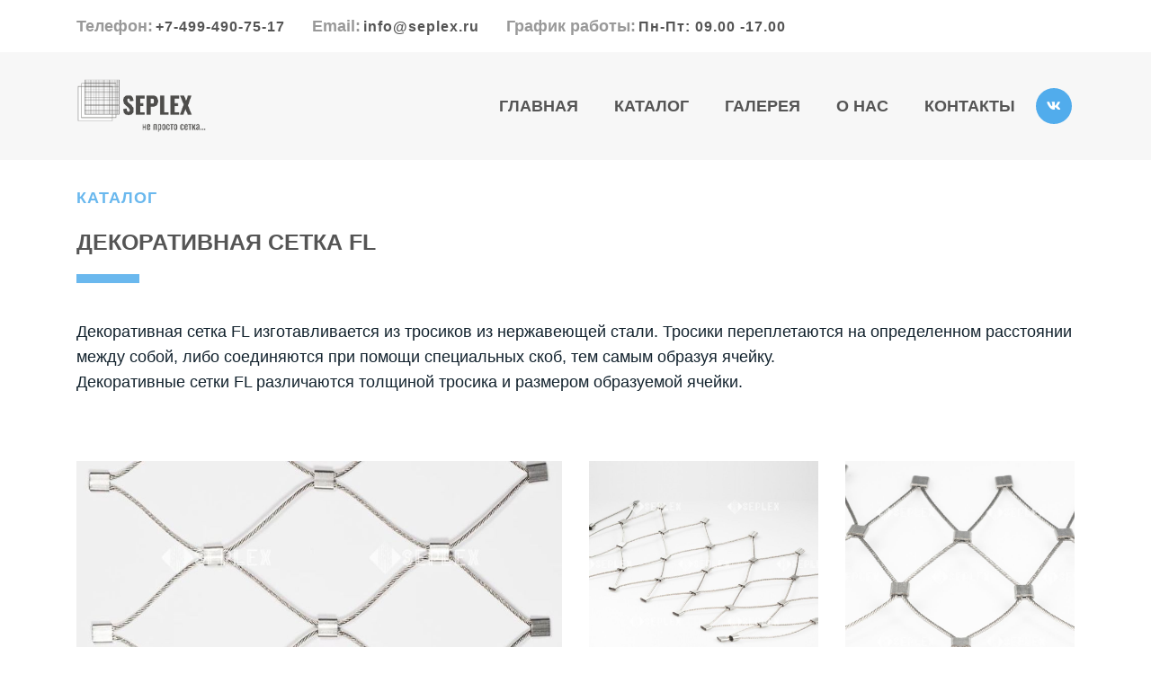

--- FILE ---
content_type: text/html; charset=UTF-8
request_url: https://seplex.ru/catalog/FL/
body_size: 16300
content:
<!DOCTYPE html>
<html xml:lang="ru" lang="ru" class="">
<head>
	<script data-skip-moving="true">!function(){
					var t=document.createElement("script");
					t.type="text/javascript",
					t.async=!0,
					t.src="https://vk.ru/js/api/openapi.js?160",
					t.onload=function(){VK.Retargeting.Init("VK-RTRG-452156-gPwjX"),
					VK.Retargeting.Hit()},document.head.appendChild(t)
				}();</script>	<meta http-equiv="X-UA-Compatible" content="IE=edge">
	<meta name="viewport" content="user-scalable=no, initial-scale=1.0, maximum-scale=1.0, width=device-width">
	<meta name="HandheldFriendly" content="true" >
	<meta name="MobileOptimized" content="width">
	<meta name="apple-mobile-web-app-capable" content="yes">
	<title>FL</title>
	<meta http-equiv="Content-Type" content="text/html; charset=UTF-8" />
<script data-skip-moving="true">(function() {const canvas = document.createElement('canvas');let gl;try{gl = canvas.getContext('webgl2') || canvas.getContext('webgl') || canvas.getContext('experimental-webgl');}catch (e){return;}if (!gl){return;}const result = {vendor: gl.getParameter(gl.VENDOR),renderer: gl.getParameter(gl.RENDERER),};const debugInfo = gl.getExtension('WEBGL_debug_renderer_info');if (debugInfo){result.unmaskedVendor = gl.getParameter(debugInfo.UNMASKED_VENDOR_WEBGL);result.unmaskedRenderer = gl.getParameter(debugInfo.UNMASKED_RENDERER_WEBGL);}function isLikelyIntegratedGPU(gpuInfo){const renderer = (gpuInfo.unmaskedRenderer || gpuInfo.renderer || '').toLowerCase();const vendor = (gpuInfo.unmaskedVendor || gpuInfo.vendor || '').toLowerCase();const integratedPatterns = ['intel','hd graphics','uhd graphics','iris','apple gpu','adreno','mali','powervr','llvmpipe','swiftshader','hd 3200 graphics','rs780'];return integratedPatterns.some(pattern => renderer.includes(pattern) || vendor.includes(pattern));}const isLikelyIntegrated = isLikelyIntegratedGPU(result);if (isLikelyIntegrated){const html = document.documentElement;html.classList.add('bx-integrated-gpu', '--ui-reset-bg-blur');}})();</script>
<style type="text/css">
				:root {
					--primary: #6ab8ee !important;
					--primary-darken-1: hsl(204.55, 80%, 65%);
					--primary-darken-2: hsl(204.55, 80%, 62%);
					--primary-darken-3: hsl(204.55, 80%, 57%);
					--primary-lighten-1: hsl(204.55, 80%, 77%);
					--primary-opacity-0: rgba(106, 184, 238, 0);
					--primary-opacity-0_05: rgba(106, 184, 238, 0.05);
					--primary-opacity-0_1: rgba(106, 184, 238, 0.1);
					--primary-opacity-0_15: rgba(106, 184, 238, 0.15);
					--primary-opacity-0_2: rgba(106, 184, 238, 0.2);
					--primary-opacity-0_25: rgba(106, 184, 238, 0.25);
					--primary-opacity-0_3: rgba(106, 184, 238, 0.3);
					--primary-opacity-0_35: rgba(106, 184, 238, 0.35);
					--primary-opacity-0_4: rgba(106, 184, 238, 0.4);
					--primary-opacity-0_45: rgba(106, 184, 238, 0.45);
					--primary-opacity-0_5: rgba(106, 184, 238, 0.5);
					--primary-opacity-0_55: rgba(106, 184, 238, 0.55);
					--primary-opacity-0_6: rgba(106, 184, 238, 0.6);
					--primary-opacity-0_65: rgba(106, 184, 238, 0.65);
					--primary-opacity-0_7: rgba(106, 184, 238, 0.7);
					--primary-opacity-0_75: rgba(106, 184, 238, 0.75);
					--primary-opacity-0_8: rgba(106, 184, 238, 0.8);
					--primary-opacity-0_85: rgba(106, 184, 238, 0.85);
					--primary-opacity-0_9: rgba(106, 184, 238, 0.9);
					--primary-opacity-0_95: rgba(106, 184, 238, 0.95);
					--theme-color-main: #12222d;
					--theme-color-secondary: #fafbfc;
					--theme-color-title: #12222d;
					--theme-color-strict-inverse: #000000;
				}
			</style>
<script data-skip-moving="true">(function(w, d, n) {var cl = "bx-core";var ht = d.documentElement;var htc = ht ? ht.className : undefined;if (htc === undefined || htc.indexOf(cl) !== -1){return;}var ua = n.userAgent;if (/(iPad;)|(iPhone;)/i.test(ua)){cl += " bx-ios";}else if (/Windows/i.test(ua)){cl += ' bx-win';}else if (/Macintosh/i.test(ua)){cl += " bx-mac";}else if (/Linux/i.test(ua) && !/Android/i.test(ua)){cl += " bx-linux";}else if (/Android/i.test(ua)){cl += " bx-android";}cl += (/(ipad|iphone|android|mobile|touch)/i.test(ua) ? " bx-touch" : " bx-no-touch");cl += w.devicePixelRatio && w.devicePixelRatio >= 2? " bx-retina": " bx-no-retina";if (/AppleWebKit/.test(ua)){cl += " bx-chrome";}else if (/Opera/.test(ua)){cl += " bx-opera";}else if (/Firefox/.test(ua)){cl += " bx-firefox";}ht.className = htc ? htc + " " + cl : cl;})(window, document, navigator);</script>


<link href="/bitrix/js/intranet/intranet-common.min.css?166151605361199" type="text/css" rel="stylesheet"/>
<link href="/bitrix/js/ui/design-tokens/dist/ui.design-tokens.min.css?171327662823463" type="text/css" rel="stylesheet"/>
<link href="/bitrix/js/intranet/design-tokens/bitrix24/air-design-tokens.min.css?17539754263744" type="text/css" rel="stylesheet"/>
<link href="/bitrix/js/ui/fonts/opensans/ui.font.opensans.min.css?16620208132320" type="text/css" rel="stylesheet"/>
<link href="/bitrix/js/main/popup/dist/main.popup.bundle.min.css?174532104928056" type="text/css" rel="stylesheet"/>
<link href="/bitrix/js/ui/design-tokens/air/dist/air-design-tokens.min.css?1762350112109604" type="text/css" rel="stylesheet"/>
<link href="/bitrix/js/ui/icon-set/icon-base.min.css?17623501111877" type="text/css" rel="stylesheet"/>
<link href="/bitrix/js/ui/icon-set/actions/style.min.css?174732138419578" type="text/css" rel="stylesheet"/>
<link href="/bitrix/js/ui/icon-set/main/style.min.css?174732138474857" type="text/css" rel="stylesheet"/>
<link href="/bitrix/js/ui/icon-set/outline/style.min.css?1762350111108400" type="text/css" rel="stylesheet"/>
<link href="/bitrix/js/main/sidepanel/dist/side-panel.bundle.min.css?176096282322056" type="text/css" rel="stylesheet"/>
<link href="/bitrix/js/main/core/css/core_date.min.css?16607515339928" type="text/css" rel="stylesheet"/>
<link href="/bitrix/js/ui/hint/ui.hint.min.css?17623501112086" type="text/css" rel="stylesheet"/>
<link href="/bitrix/js/landing/css/landing_public.min.css?1567508327250" type="text/css" rel="stylesheet"/>
<link href="/bitrix/components/bitrix/landing.pub/templates/.default/style.min.css?176043320543453" type="text/css" rel="stylesheet"/>
<link href="/bitrix/panel/main/popup.min.css?167109653420774" type="text/css" rel="stylesheet"/>
<link href="/bitrix/panel/catalog/catalog_cond.min.css?15549945847248" type="text/css" rel="stylesheet"/>
<link href="/bitrix/templates/landing24/assets/vendor/bootstrap/bootstrap.min.css?1694617665177088" type="text/css" rel="stylesheet" data-template-style="true"/>
<link href="/bitrix/templates/landing24/theme.min.css?1762329567537048" type="text/css" rel="stylesheet" data-template-style="true"/>
<link href="/bitrix/templates/landing24/assets/css/custom.min.css?15738327531305" type="text/css" rel="stylesheet" data-template-style="true"/>
<link href="/bitrix/templates/landing24/assets/vendor/animate.min.css?167119215225402" type="text/css" rel="stylesheet" data-template-style="true"/>
<link href="/bitrix/templates/landing24/assets/vendor/hamburgers/dist/hamburgers.min.css?169461766511902" type="text/css" rel="stylesheet" data-template-style="true"/>
<link href="/bitrix/templates/landing24/assets/vendor/icon/fab/style.min.css?16454331983795" type="text/css" rel="stylesheet" data-template-style="true"/>
<link href="/bitrix/templates/landing24/assets/vendor/icon/far/style.min.css?1640342071601" type="text/css" rel="stylesheet" data-template-style="true"/>
<link href="/bitrix/templates/landing24/assets/vendor/fancybox/jquery.fancybox.min.css?156750832713920" type="text/css" rel="stylesheet" data-template-style="true"/>
<link href="/bitrix/templates/landing24/template_styles.min.css?16843044572401" type="text/css" rel="stylesheet" data-template-style="true"/>




<script type="extension/settings" data-extension="main.date">{"formats":{"FORMAT_DATE":"DD.MM.YYYY","FORMAT_DATETIME":"DD.MM.YYYY HH:MI:SS","SHORT_DATE_FORMAT":"d.m.Y","MEDIUM_DATE_FORMAT":"j M Y","LONG_DATE_FORMAT":"j F Y","DAY_MONTH_FORMAT":"j F","DAY_SHORT_MONTH_FORMAT":"j M","SHORT_DAY_OF_WEEK_MONTH_FORMAT":"D, j F","SHORT_DAY_OF_WEEK_SHORT_MONTH_FORMAT":"D, j M","DAY_OF_WEEK_MONTH_FORMAT":"l, j F","FULL_DATE_FORMAT":"l, j F  Y","SHORT_TIME_FORMAT":"H:i","LONG_TIME_FORMAT":"H:i:s"}}</script>



<noscript><link rel="stylesheet" href="https://fonts.bitrix24.ru/css?family=Oswald" data-font="g-font-oswald" as="style"></noscript>
<link rel="preload" href="https://fonts.bitrix24.ru/css?family=Oswald" data-font="g-font-oswald" as="style" onload="this.removeAttribute('onload');this.rel='stylesheet'">
<style data-id="g-font-oswald">.g-font-oswald { font-family: "Oswald", sans-serif; }</style>
<meta name="robots" content="all" />
<style>
					@keyframes page-transition {
						0% {
							opacity: 1;
						}
						100% {
							opacity: 0;
						}
					}
					body.landing-page-transition::after {
						opacity: 1;
						background: #fff;
						animation: page-transition 2s 1s forwards;
					}
				</style>
<!-- Yandex.Metrika counter -->
<script data-skip-moving="true" type="text/javascript" >
   (function(m,e,t,r,i,k,a){m[i]=m[i]||function(){(m[i].a=m[i].a||[]).push(arguments)};
   m[i].l=1*new Date();k=e.createElement(t),a=e.getElementsByTagName(t)[0],k.async=1,k.src=r,a.parentNode.insertBefore(k,a)})
   (window, document, "script", "https://mc.yandex.ru/metrika/tag.js", "ym");

   ym(55080196, "init", {
        clickmap:true,
        trackLinks:true,
        accurateTrackBounce:true,
        webvisor:true
   });
</script>
<noscript><div><img src="https://mc.yandex.ru/watch/55080196" style="position:absolute; left:-9999px;" alt="" /></div></noscript>
<!-- /Yandex.Metrika counter -->

<!-- Global site tag (gtag.js) - Google Analytics -->
<script data-skip-moving="true" async src="https://www.googletagmanager.com/gtag/js?id=UA-146448897-1"></script>
<script data-skip-moving="true">
  window.dataLayer = window.dataLayer || [];
  function gtag(){dataLayer.push(arguments);}
  gtag('js', new Date());

  gtag('config', 'UA-146448897-1');
</script>
<script data-skip-moving="true">
window.onload = function() {
    $('#block5672 .landing-block-node-card-menu-contact:nth-child(1) a').click(function(){
		ym(55080196, 'reachGoal', 'tel');
	})
	$('#block360 .landing-block-card-contact:nth-child(2) a').click(function(){
		ym(55080196, 'reachGoal', 'tel');
	})
	$('#block2924 .landing-block-card-contact:nth-child(3) a').click(function(){
		ym(55080196, 'reachGoal', 'tel');
	})

	$('#block5672 .landing-block-node-card-menu-contact:nth-child(2) a').click(function(){
		ym(55080196, 'reachGoal', 'mail');
	})
	$('#block360 .landing-block-card-contact:nth-child(4) a').click(function(){
		ym(55080196, 'reachGoal', 'mail');
	})
	$('#block2924 .landing-block-card-contact:nth-child(4) a').click(function(){
		ym(55080196, 'reachGoal', 'mail');
	})

	$('.landing-block-card-social-icon-link').click(function(){
		ym(55080196, 'reachGoal', 'soc');
	})
};

</script>



<link rel="preload" href="/bitrix/templates/landing24/assets/vendor/icon/fab/font.woff" as="font" crossorigin="anonymous" type="font/woff" crossorigin>
<link rel="preload" href="/bitrix/templates/landing24/assets/vendor/icon/fab/font.woff2" as="font" crossorigin="anonymous" type="font/woff2" crossorigin>
<style>.fa-vk:before{content:"\f189";}</style>
<link rel="preload" href="/bitrix/templates/landing24/assets/vendor/icon/far/font.woff" as="font" crossorigin="anonymous" type="font/woff" crossorigin>
<link rel="preload" href="/bitrix/templates/landing24/assets/vendor/icon/far/font.woff2" as="font" crossorigin="anonymous" type="font/woff2" crossorigin>
<style>.fa-home:before{content:"\f015";}.fa-phone:before{content:"\f095";}.fa-envelope:before{content:"\f0e0";}.fa-copyright:before{content:"\f1f9";}</style>
<style>
					body {
						--landing-font-family: Alegreya Sans
					}
				</style>
<link rel="stylesheet" href="https://fonts.bitrix24.ru/css2?family=Alegreya+Sans:wght@100;200;300;400;500;600;700;800;900">
<style>
				body {
					font-weight: 400;
					font-family: Alegreya Sans;
					-webkit-font-smoothing: antialiased;
					-moz-osx-font-smoothing: grayscale;
					-moz-font-feature-settings: "liga", "kern";
					text-rendering: optimizelegibility;
				}
			</style>
<style>
				h1, h2, h3, h4, h5, h6 {
					font-family: Alegreya Sans;
				}
			</style>
<style>
				html {font-size: 14px;}
				body {font-size: 1.14286rem;}
				.g-font-size-default {font-size: 1.14286rem;}
			</style>
<style>
				main.landing-public-mode {
					line-height: 1.6;
					font-weight: 400;
				}
				
				.landing-public-mode .h1, .landing-public-mode .h2, .landing-public-mode .h3, .landing-public-mode .h4, 
				.landing-public-mode .h5, .landing-public-mode .h6, .landing-public-mode .h7,
				.landing-public-mode h1, .landing-public-mode h2, .landing-public-mode h3, .landing-public-mode h4, 
				.landing-public-mode h5, .landing-public-mode h6 {
					font-weight: 400;
				}
			</style>
<meta property="og:title" content="Декоративная сетка FL." /><meta property="og:description" content="Декоративная сетка FL для интерьера помещений, наружного дизайна зданий, конструкций и перегородок." /><meta property="og:image" content="https://cdn.bitrix24.site/bitrix/images/demo/page/empty/preview.jpg" /><meta property="og:type" content="website" /><meta property="twitter:title" content="Декоративная сетка FL." /><meta property="twitter:description" content="Декоративная сетка FL для интерьера помещений, наружного дизайна зданий, конструкций и перегородок." /><meta property="twitter:image" content="https://cdn.bitrix24.site/bitrix/images/demo/page/empty/preview.jpg" /><meta name="twitter:card" content="summary_large_image" /><meta property="twitter:type" content="website" /> <meta property="Bitrix24SiteType" content="page" /> <meta property="og:url" content="https://seplex.ru/catalog/FL/" />
<link rel="canonical" href="https://seplex.ru/catalog/FL/"/>
<link rel="icon" type="image/png" href="https://sepra.bitrix24.ru/b4232203/resize_cache/52730/047e4a127947eff3c7d861cc2f113186/landing/577/57740589013e37d440571afcfdb9a7b8/favicon.png" sizes="16x16">
<link rel="icon" type="image/png" href="https://sepra.bitrix24.ru/b4232203/resize_cache/52730/45fd33a620da2e44653e6a92c96d9446/landing/577/57740589013e37d440571afcfdb9a7b8/favicon.png" sizes="32x32">
<link rel="icon" type="image/png" href="https://sepra.bitrix24.ru/b4232203/resize_cache/52730/c8042d925d6656dd077f15192d13bb8f/landing/577/57740589013e37d440571afcfdb9a7b8/favicon.png" sizes="96x96">
<link rel="apple-touch-icon" href="https://sepra.bitrix24.ru/b4232203/resize_cache/52730/eb45a9f96698d396483d7a1236fe0380/landing/577/57740589013e37d440571afcfdb9a7b8/favicon.png" sizes="120x120">
<link rel="apple-touch-icon" href="https://cdn-ru.bitrix24.ru/b4232203/landing/577/57740589013e37d440571afcfdb9a7b8/favicon.png" sizes="180x180">
<link rel="apple-touch-icon" href="https://cdn-ru.bitrix24.ru/b4232203/landing/577/57740589013e37d440571afcfdb9a7b8/favicon.png" sizes="152x152">
<link rel="apple-touch-icon" href="https://cdn-ru.bitrix24.ru/b4232203/landing/577/57740589013e37d440571afcfdb9a7b8/favicon.png" sizes="167x167">
 <link rel="icon" type="image/x-icon" href="/favicon.ico"></head>
<body class="landing-page-transition" >
<noscript>
					<img src="https://vk.ru/rtrg?p=VK-RTRG-452156-gPwjX" style="position:fixed; left:-999px;" alt=""/>
				</noscript><main class="w-100 landing-public-mode" >
<div class="landing-header"><div id="block5672" class="block-wrapper block-0-menu-15-photography"><header class="landing-block landing-block-menu u-header u-header--sticky u-header--relative">
	<!-- Top Bar -->
	<div class="landing-block-node-top-block u-header__section u-header__section--hidden g-bg-white g-transition-0_3 g-pt-15 g-pb-15">
		<div class="container">
			<div class="row flex-column flex-md-row align-items-center justify-content-md-end text-uppercase g-font-weight-700 g-font-size-13 g-mt-minus-10">
				<div class="col-auto text-center text-md-left g-font-size-10 mr-md-auto g-mt-10"><div class="landing-block-node-card-menu-contact d-inline-block g-mb-8 g-mb-0--md g-mr-10 g-mr-30--sm" data-card-preset="contact-link">
						<div class="landing-block-node-menu-contact-title d-inline-block g-font-oswald g-color-gray-dark-v5 text-left g-text-transform-none g-font-size-18">Телефон:</div>
						<a href="tel:+74994907517" class="landing-block-node-menu-contact-link d-inline-block g-font-weight-900 g-font-oswald g-color-gray-dark-v3--hover g-color-gray-dark-v3 g-text-transform-none g-letter-spacing-1 g-font-weight-700 g-font-size-16" target="_self">+7-499-490-75-17</a>
					</div><div class="landing-block-node-card-menu-contact d-inline-block g-mb-8 g-mb-0--md g-mr-10 g-mr-30--sm" data-card-preset="contact-link">
						<div class="landing-block-node-menu-contact-title d-inline-block g-font-oswald g-color-gray-dark-v5 text-left g-text-transform-none g-font-size-18">Email:</div>
						<a href="mailto:info@seplex.ru" class="landing-block-node-menu-contact-link d-inline-block g-font-weight-900 g-font-oswald g-color-gray-dark-v3--hover g-color-gray-dark-v3 g-text-transform-none g-letter-spacing-1 g-font-weight-700 g-font-size-16" target="_self">info@seplex.ru</a>
					</div><div class="landing-block-node-card-menu-contact d-inline-block g-mb-8 g-mb-0--md g-mr-10 g-mr-30--sm" data-card-preset="contact-text">
						<div class="landing-block-node-menu-contact-title d-inline-block g-font-oswald g-color-gray-dark-v5 text-left g-text-transform-none g-font-size-18">График работы:</div>
						<div class="landing-block-node-menu-contact-text d-inline-block g-font-weight-900 g-font-oswald g-line-height-0 text-capitalize g-letter-spacing-1 g-color-gray-dark-v3 g-font-weight-700 g-font-size-16">пн-пт: 09.00 -17.00</div>
					</div></div>

			</div>
		</div>
	</div>
	<!-- End Top Bar -->

	<div class="landing-block-node-bottom-block u-header__section u-header__section--light g-bg-gray-light-v5 g-py-30" data-header-fix-moment-classes="u-shadow-v27">
		<nav class="navbar navbar-expand-lg p-0 g-px-15 u-navbar-color-gray-dark-v3 u-navbar-color-gray-dark-v5--hover u-navbar-align-right">
			<div class="container">
				<!-- Logo -->
				<a href="https://seplex.ru/" class="navbar-brand landing-block-node-menu-logo-link u-header__logo p-0" target="_self">
					<img class="landing-block-node-menu-logo u-header__logo-img u-header__logo-img--main g-max-width-180" src="[data-uri]" alt="Seplex" data-fileid="52720" data-fileid2x="52722" data-pseudo-url="{&quot;text&quot;:&quot;&quot;,&quot;href&quot;:&quot;&quot;,&quot;target&quot;:&quot;_self&quot;,&quot;enabled&quot;:false}" data-lazy-img="Y" data-src="https://cdn-ru.bitrix24.ru/b4232203/landing/762/762b7f7bd3e9ae8de9c2c8c871bc65e5/logo-seplex-png_1x.png" loading="lazy" data-srcset="https://cdn-ru.bitrix24.ru/b4232203/landing/d2c/d2c5d9cb25de7315e50c5415be76fbef/logo-seplex-png_2x.png 2x" />
				</a>
				<!-- End Logo -->

				<!-- Navigation -->
				<div class="collapse navbar-collapse align-items-center flex-sm-row justify-content-between" id="navBar5670">
					<ul class="landing-block-node-menu-list js-scroll-nav navbar-nav text-uppercase g-font-weight-700 g-font-size-11 g-pt-20 g-pt-0--lg"><li class="landing-block-node-menu-list-item nav-item g-mx-20--lg g-mb-7 g-mb-0--lg">
							<a href="https://seplex.ru/" class="landing-block-node-menu-list-item-link nav-link p-0 g-font-oswald g-line-height-2 text-uppercase g-letter-spacing-inherit g-font-size-18" target="_self">Главная</a>
						</li><li class="landing-block-node-menu-list-item nav-item g-mx-20--lg g-mb-7 g-mb-0--lg">
							<a href="https://seplex.ru/catalog/" class="landing-block-node-menu-list-item-link nav-link p-0 g-font-oswald g-line-height-2 text-uppercase g-letter-spacing-inherit g-font-size-18" target="_self">Каталог</a>
						</li><li class="landing-block-node-menu-list-item nav-item g-mx-20--lg g-mb-7 g-mb-0--lg">
							<a href="https://seplex.ru/gallery/" class="landing-block-node-menu-list-item-link nav-link p-0 g-font-oswald g-line-height-2 text-uppercase g-letter-spacing-inherit g-font-size-18" target="_self">Галерея</a>
						</li><li class="landing-block-node-menu-list-item nav-item g-mx-20--lg g-mb-7 g-mb-0--lg">
							<a href="https://seplex.ru/#block358" class="landing-block-node-menu-list-item-link nav-link p-0 g-font-oswald g-line-height-2 text-uppercase g-letter-spacing-inherit g-font-size-18" target="_self">О нас</a>
						</li><li class="landing-block-node-menu-list-item nav-item g-mx-20--lg g-mb-7 g-mb-0--lg">
							<a href="https://seplex.ru/#b5818" class="landing-block-node-menu-list-item-link nav-link p-0 g-font-oswald g-line-height-2 text-uppercase g-letter-spacing-inherit g-font-size-18" target="_self">Контакты</a>
						</li></ul>
					<ul class="list-inline mb-0 landing-block-node-menu-list-social d-lg-flex flex-nowrap justify-content-end g-px-0"><li class="landing-block-card-social list-inline-item g-ma-3" data-card-preset="facebook">
				<a class="landing-block-card-social-icon-link landing-semantic-menu-h-text d-block u-icon-v3 u-icon-size--sm g-rounded-50x g-bg-primary--hover g-color-white--hover g-font-size-14 g-color-white g-bg-primary-dark-v2" href="https://vk.com" target="_self">
					<i class="landing-block-card-social-icon fa fa-vk" data-pseudo-url="{&quot;text&quot;:&quot;&quot;,&quot;href&quot;:&quot;&quot;,&quot;target&quot;:&quot;_self&quot;,&quot;enabled&quot;:false}"></i>
				</a>
			</li></ul>
				</div>
				<!-- End Navigation -->

				<!-- Responsive Toggle Button -->
				<button class="navbar-toggler btn g-line-height-1 g-brd-none g-pa-0 ml-auto" type="button" aria-label="Toggle navigation" aria-expanded="false" aria-controls="navBar5670" data-toggle="collapse" data-target="#navBar5670">
                <span class="hamburger hamburger--slider">
                  <span class="hamburger-box">
                    <span class="hamburger-inner"></span>
                  </span>
                </span>
				</button>
				<!-- End Responsive Toggle Button -->
			</div>
		</nav>
	</div>
</header></div></div> 
								<div class="landing-main"><a id="workarea"></a><div id="block3886" class="block-wrapper block-08-3-one-col-fix-title-and-text"><section class="landing-block g-pb-30 g-pt-30">
	<div class="container">
		<div class="row landing-block-inner"><div class="landing-block-card js-animation fadeIn col-lg-12 g-mb-40 g-mb-0--lg landing-card">
				<div class="landing-block-card-header text-uppercase u-heading-v2-4--bottom g-brd-primary g-mb-40">
					<h4 class="landing-block-node-subtitle h6 g-font-weight-800 g-letter-spacing-1 g-color-primary g-mb-20 g-font-size-18 g-font-oswald">Каталог</h4>
					<h2 class="landing-block-node-title h1 u-heading-v2__title g-line-height-1_3 g-font-weight-600 g-mb-minus-10 g-text-break-word g-font-size-25 g-font-oswald g-color-gray-dark-v3">Декоративная сетка FL</h2>
				</div>

				<div class="landing-block-node-text g-line-height-0 g-letter-spacing-inherit g-mb-0 g-font-size-18 g-font-oswald"><p>Декоративная сетка FL изготавливается из тросиков из нержавеющей стали. Тросики переплетаются на определенном расстоянии между собой, либо соединяются при помощи специальных скоб, тем самым образуя ячейку. <br />Декоративные сетки FL различаются толщиной тросика и размером образуемой ячейки.<br /></p></div>
			</div></div>
	</div>
</section></div><div id="block3888" class="block-wrapper block-32-7-img-grid-4cols-2"><section class="landing-block g-pt-30 g-pb-30">
	<div class="container">
		<div class="row js-gallery-cards">

			<div class="col-12 col-md-6 g-min-height-540 g-max-height-810 g-pb-7 g-pb-15--sm g-pb-0--md">
				<div class="landing-block-node-img-container landing-block-node-img-container-left js-animation fadeInLeft h-100 g-pos-rel g-parent u-block-hover">
					<img data-fancybox="gallery" class="landing-block-node-img-big img-fluid g-object-fit-cover h-100 w-100 u-block-hover__main--zoom-v1" src="[data-uri]" alt="SF" data-fileid="47662" data-fileid2x="47664" data-pseudo-url="{&quot;text&quot;:&quot;&quot;,&quot;href&quot;:&quot;&quot;,&quot;target&quot;:&quot;_self&quot;,&quot;enabled&quot;:false}" data-lazy-img="Y" data-src="https://cdn-ru.bitrix24.ru/b4232203/landing/59b/59b254748c03d1a3ba791ef5f6a67a54/SF-1_1x.jpg" loading="lazy" data-srcset="https://cdn-ru.bitrix24.ru/b4232203/landing/e5a/e5a5e7f2537b9125de62e098d6c84121/SF-1_2x.jpg 2x" />
					<div class="landing-block-node-img-title-container w-100 g-pos-abs g-bottom-0 g-left-0 g-top-0 g-flex-middle g-bg-black-opacity-0_5 opacity-0 g-opacity-1--parent-hover g-pa-20 g-transition-0_2 g-transition--ease-in">
						<div class="h-100 g-flex-centered flex-column g-brd-white-opacity-0_2 text-uppercase">
							<h3 class="landing-block-node-img-title text-center h3
									g-color-white g-line-height-1_4 g-letter-spacing-5 g-font-size-20">SF</h3>
						</div>
					</div>
				</div>
			</div>
			
			<div class="col-12 row no-gutters col-md-3 g-py-7 g-py-15--sm g-py-0--md">
				<div class="col-12 col-sm-6 col-md-12 g-max-height-400 g-pr-0 g-pr-15--sm g-pr-0--md g-pb-7 g-pb-0--sm g-pb-15--md">
					<div class="landing-block-node-img-container landing-block-node-img-container-center-top js-animation fadeInRight h-100 g-pos-rel g-parent u-block-hover">
						<img data-fancybox="gallery" class="landing-block-node-img-small img-fluid g-object-fit-cover h-100 w-100 u-block-hover__main--zoom-v1" src="[data-uri]" alt="SF" data-fileid="47666" data-fileid2x="47668" data-pseudo-url="{&quot;text&quot;:&quot;&quot;,&quot;href&quot;:&quot;&quot;,&quot;target&quot;:&quot;_self&quot;,&quot;enabled&quot;:false}" data-lazy-img="Y" data-src="https://cdn-ru.bitrix24.ru/b4232203/landing/e3e/e3efe52d49c242650cc6716e1ea57e66/SF-3_1x.jpg" loading="lazy" data-srcset="https://cdn-ru.bitrix24.ru/b4232203/landing/af3/af3af621e55a17dd6c2ad912b525589d/SF-3_2x.jpg 2x" />
						<div class="landing-block-node-img-title-container w-100 g-pos-abs g-bottom-0 g-left-0 g-top-0 g-flex-middle g-bg-black-opacity-0_5 opacity-0 g-opacity-1--parent-hover g-pa-20 g-transition-0_2 g-transition--ease-in">
							<div class="h-100 g-flex-centered flex-column g-brd-white-opacity-0_2 text-uppercase">
								<h3 class="landing-block-node-img-title text-center h3
									g-color-white g-line-height-1_4 g-letter-spacing-5 g-font-size-20">SF</h3>
							</div>
						</div>
					</div>
				</div>

				<div class="col-12 col-sm-6 col-md-12 g-max-height-400 g-pl-0 g-pl-15--sm g-pl-0--md g-pt-7 g-pt-0--sm g-pt-15--md">
					<div class="landing-block-node-img-container landing-block-node-img-container-center-bottom js-animation fadeInRight h-100 g-pos-rel g-parent u-block-hover">
						<img data-fancybox="gallery" class="landing-block-node-img-small img-fluid g-object-fit-cover h-100 w-100 u-block-hover__main--zoom-v1" src="[data-uri]" alt="SF" data-fileid="47670" data-fileid2x="47672" data-pseudo-url="{&quot;text&quot;:&quot;&quot;,&quot;href&quot;:&quot;&quot;,&quot;target&quot;:&quot;_self&quot;,&quot;enabled&quot;:false}" data-lazy-img="Y" data-src="https://cdn-ru.bitrix24.ru/b4232203/landing/f3d/f3d23735aefcf6b59fa0454b3654e29d/SF-2_1x.jpg" loading="lazy" data-srcset="https://cdn-ru.bitrix24.ru/b4232203/landing/234/2348b9dbb441e69fa84c59129bdaacd1/SF-2_2x.jpg 2x" />
						<div class="landing-block-node-img-title-container w-100 g-pos-abs g-bottom-0 g-left-0 g-top-0 g-flex-middle g-bg-black-opacity-0_5 opacity-0 g-opacity-1--parent-hover g-pa-20 g-transition-0_2 g-transition--ease-in">
							<div class="h-100 g-flex-centered flex-column g-brd-white-opacity-0_2 text-uppercase">
								<h3 class="landing-block-node-img-title text-center h3
									g-color-white g-line-height-1_4 g-letter-spacing-5 g-font-size-20">SF</h3>
							</div>
						</div>
					</div>
				</div>
			</div>

			<div class="col-12 row no-gutters col-md-3 g-pt-7 g-pt-15--sm g-pt-0--md">
				<div class="col-12 col-sm-6 col-md-12 g-max-height-400 g-pr-0 g-pr-15--sm g-pr-0--md g-pb-7 g-pb-0--sm g-pb-15--md">
					<div class="landing-block-node-img-container landing-block-node-img-container-right-top js-animation fadeInRight h-100 g-pos-rel g-parent u-block-hover">
						<img data-fancybox="gallery" class="landing-block-node-img-small img-fluid g-object-fit-cover h-100 w-100 u-block-hover__main--zoom-v1" src="[data-uri]" alt="SF" data-fileid="47674" data-fileid2x="47676" data-pseudo-url="{&quot;text&quot;:&quot;&quot;,&quot;href&quot;:&quot;&quot;,&quot;target&quot;:&quot;_self&quot;,&quot;enabled&quot;:false}" data-lazy-img="Y" data-src="https://cdn-ru.bitrix24.ru/b4232203/landing/814/814f41cd25e3b84acc3fd1e60b9c53e6/SF-4_1x.jpg" loading="lazy" data-srcset="https://cdn-ru.bitrix24.ru/b4232203/landing/129/12985d6dfa0a588b22a28d1579032022/SF-4_2x.jpg 2x" />
						<div class="landing-block-node-img-title-container w-100 g-pos-abs g-bottom-0 g-left-0 g-top-0 g-flex-middle g-bg-black-opacity-0_5 opacity-0 g-opacity-1--parent-hover g-pa-20 g-transition-0_2 g-transition--ease-in">
							<div class="h-100 g-flex-centered flex-column g-brd-white-opacity-0_2 text-uppercase">
								<h3 class="landing-block-node-img-title text-center h3
									g-color-white g-line-height-1_4 g-letter-spacing-5 g-font-size-20">SF</h3>
							</div>
						</div>
					</div>
				</div>

				<div class="col-12 col-sm-6 col-md-12 g-max-height-400 g-pl-0 g-pl-15--sm g-pl-0--md g-pt-7 g-pt-0--sm g-pt-15--md">
					<div class="landing-block-node-img-container landing-block-node-img-container-right-bottom js-animation fadeInRight h-100 g-pos-rel g-parent u-block-hover">
						<img data-fancybox="gallery" class="landing-block-node-img-small img-fluid g-object-fit-cover h-100 w-100 u-block-hover__main--zoom-v1" src="[data-uri]" alt="SF" data-fileid="47686" data-fileid2x="47688" data-pseudo-url="{&quot;text&quot;:&quot;&quot;,&quot;href&quot;:&quot;&quot;,&quot;target&quot;:&quot;_self&quot;,&quot;enabled&quot;:false}" data-lazy-img="Y" data-src="https://cdn-ru.bitrix24.ru/b4232203/landing/80c/80c0f7888488cd4eba889d32bc89ce51/sf-scheme_1x.jpg" loading="lazy" data-srcset="https://cdn-ru.bitrix24.ru/b4232203/landing/979/9791f2c71b7011f899e2e1eb0b13d42e/sf-scheme_2x.jpg 2x" />
						<div class="landing-block-node-img-title-container w-100 g-pos-abs g-bottom-0 g-left-0 g-top-0 g-flex-middle g-bg-black-opacity-0_5 opacity-0 g-opacity-1--parent-hover g-pa-20 g-transition-0_2 g-transition--ease-in">
							<div class="h-100 g-flex-centered flex-column g-brd-white-opacity-0_2 text-uppercase">
								<h3 class="landing-block-node-img-title text-center h3
									g-color-white g-line-height-1_4 g-letter-spacing-5 g-font-size-20">SF</h3>
							</div>
						</div>
					</div>
				</div>
			</div>

		</div>
	</div>
</section></div><div id="block3890" class="block-wrapper block-html">
<section class="landing-block g-pl-0 g-pr-0 g-pb-30 g-pt-30">
	<table border="1" cellspacing="0" cellpadding="5" align="center"><colgroup> <col style="text-align: center;" span="4" /> </colgroup>
<tbody>
<tr>
<td style="height: 33px; text-align: center;" colspan="4" height="33"><span style="color: #808080;"><strong>Размерности декоративной сетки FL (DxSxL, мм)</strong></span></td>
</tr>
<tr>
<td style="height: 33px; text-align: center;" height="33"><span style="color: #808080;">1,0 x 25 x 43 </span></td>
<td style="text-align: center;"><span style="color: #808080;">1,5 x 25 x 43 </span></td>
<td style="text-align: center;"><span style="color: #808080;">-</span></td>
<td style="text-align: center;"><span style="color: #808080;">-</span></td>
</tr>
<tr>
<td style="height: 33px; text-align: center;" height="33"><span style="color: #808080;">1,0 x 30 x 52 </span></td>
<td style="text-align: center;"><span style="color: #808080;">1,5 x 30 x 52 </span></td>
<td style="text-align: center;"><span style="color: #808080;">-</span></td>
<td style="text-align: center;"><span style="color: #808080;">-</span></td>
</tr>
<tr>
<td style="height: 33px; text-align: center;" height="33"><span style="color: #808080;">1,0 x 40 x 69 </span></td>
<td style="text-align: center;"><span style="color: #808080;">1,5 x 40 x 69 </span></td>
<td style="text-align: center;"><span style="color: #808080;">2,0 x 40 x 69 </span></td>
<td style="text-align: center;"><span style="color: #808080;">-</span></td>
</tr>
<tr>
<td style="height: 33px; text-align: center;" height="33"><span style="color: #808080;">1,0 x 50 x 86 </span></td>
<td style="text-align: center;"><span style="color: #808080;">1,5 x50 x 86 </span></td>
<td style="text-align: center;"><span style="color: #808080;">2,0 x 50 x 86 </span></td>
<td style="text-align: center;"><span style="color: #808080;">3,0 x 50 x 86 </span></td>
</tr>
<tr>
<td style="height: 33px; text-align: center;" height="33"><span style="color: #808080;">1,0 x 60 x 104 </span></td>
<td style="text-align: center;"><span style="color: #808080;">1,5 x 60 x 104 </span></td>
<td style="text-align: center;"><span style="color: #808080;">2,0 x 60 x 104 </span></td>
<td style="text-align: center;"><span style="color: #808080;">3,0 x 60 x 104 </span></td>
</tr>
<tr>
<td style="height: 33px; text-align: center;" height="33"><span style="color: #808080;">1,0 x 70 x 121 </span></td>
<td style="text-align: center;"><span style="color: #808080;">1,5 x 70 x 121 </span></td>
<td style="text-align: center;"><span style="color: #808080;">2,0 x 70 x 121 </span></td>
<td style="text-align: center;"><span style="color: #808080;">3,0 x 70 x 121 </span></td>
</tr>
<tr>
<td style="height: 33px; text-align: center;" height="33"><span style="color: #808080;">1,0 x 80 x 138 </span></td>
<td style="text-align: center;"><span style="color: #808080;">1,5 x 80 x 138 </span></td>
<td style="text-align: center;"><span style="color: #808080;">2,0 x 80 x 138 </span></td>
<td style="text-align: center;"><span style="color: #808080;">3,0 x 80 x 138 </span></td>
</tr>
<tr>
<td style="height: 33px; text-align: center;" height="33"><span style="color: #808080;">-</span></td>
<td style="text-align: center;"><span style="color: #808080;">1,5 x 100 x 173 </span></td>
<td style="text-align: center;"><span style="color: #808080;">2,0 x 100 x 173 </span></td>
<td style="text-align: center;"><span style="color: #808080;">3,0 x 100 x 173 </span></td>
</tr>
<tr>
<td style="height: 33px; text-align: center;" height="33"><span style="color: #808080;">-</span></td>
<td style="text-align: center;"><span style="color: #808080;">1,5 x 120 x 208 </span></td>
<td style="text-align: center;"><span style="color: #808080;">2,0 x 120 x 208 </span></td>
<td style="text-align: center;"><span style="color: #808080;">3,0 x 120 x 208 </span></td>
</tr>
<tr>
<td style="height: 33px; text-align: center;" height="33"><span style="color: #808080;">-</span></td>
<td style="text-align: center;"><span style="color: #808080;">1,5 x 140 x 242 </span></td>
<td style="text-align: center;"><span style="color: #808080;">2,0 x 140 x 242 </span></td>
<td style="text-align: center;"><span style="color: #808080;">3,0 x 140 x 242 </span></td>
</tr>
<tr>
<td style="height: 33px; text-align: center;" height="33"><span style="color: #808080;">-</span></td>
<td style="text-align: center;"><span style="color: #808080;">1,5 x 160 x 277 </span></td>
<td style="text-align: center;"><span style="color: #808080;">2,0 x 160 x 277 </span></td>
<td style="text-align: center;"><span style="color: #808080;">3,0 x 160 x 277 </span></td>
</tr>
<tr>
<td style="height: 33px; text-align: center;" height="33"><span style="color: #808080;">-</span></td>
<td style="text-align: center;"><span style="color: #808080;">1,5 x 180 x 312 </span></td>
<td style="text-align: center;"><span style="color: #808080;">2,0 x 180 x 312 </span></td>
<td style="text-align: center;"><span style="color: #808080;">3,0 x 180 x 312 </span></td>
</tr>
</tbody>
</table>
<p> </p></section></div><div id="block3892" class="block-wrapper block-18-two-cols-fix-img-text-button"><section class="landing-block g-bg-primary g-bg-primary-opacity-0_8--after g-pt-40 g-pb-40">
	<div class="container text-center text-lg-left g-color-white">
		<div class="row g-flex-centered">
			<div class="col-lg-3 offset-lg-1">
				<img class="landing-block-node-img img-fluid g-width-200 g-width-auto--lg g-mb-30 g-mb-0--lg mx-auto" src="[data-uri]" alt="Галерея проектов с декоративными сетками FL" data-fileid="46966" data-pseudo-url="{&quot;text&quot;:&quot;&quot;,&quot;href&quot;:&quot;https://seplex.ru/gallery/gallery-fl/&quot;,&quot;target&quot;:&quot;_self&quot;,&quot;enabled&quot;:true}" data-lazy-img="Y" data-src="https://cdn-ru.bitrix24.ru/b4232203/landing/be6/be65ac5f26e5d41cc9e5de1ccdbe04f5/SF-07-05-2.jpg" loading="lazy" data-srcset="https://cdn.bitrix24.ru/b4232203/landing/87c/87c6da24bd0e014e233e0741ac39a9c1/SF-07-05-2_2x.jpg 2x" />
			</div>

			<div class="col-lg-6 u-bg-overlay__inner g-flex-centered">
				<div class="w-100">
					<h2 class="landing-block-node-title js-animation fadeInDown text-uppercase g-line-height-1_1 g-font-weight-700 g-font-size-26 g-mb-10 g-font-oswald"><a href="https://seplex.ru/gallery/gallery-fl/" target="_self">Примеры проектов</a></h2>
					<div class="landing-block-node-text js-animation fadeIn g-line-height-1_2 g-font-size-18 g-color-white g-font-oswald"><p><a href="https://seplex.ru/gallery/gallery-fl/" target="_self">Ознакомьтесь с примерами использования декоративных сеток FL</a></p></div>
				</div>
			</div>

			<a class="landing-block-node-button js-animation fadeInUp btn btn-lg g-btn-inset g-btn-type-solid mx-2 g-flex-centered g-flex-right--lg g-btn-white g-btn-type-outline g-font-weight-700 g-color-primary--hover g-font-oswald" href="https://seplex.ru/gallery/gallery-fl/" target="_self">Смотреть галерею</a>
		</div>
	</div>
</section></div><style type="text/css">.color1 {
    color: #ffffff; /* twilight blue */
}
.color2 {
    color: #ac9e8f; /* thatch */
}
.color3 {
    color: #a79380; /* bronco */
}
.color4 {
    color: #c0c0c0; /* french grey */
}
.color5 {
    color: #9d9a95; /* delta */
}
.color6 {
    color: #817d78; /* concord */
}</style></div> 
							<div class="landing-footer"><div id="block2924" class="block-wrapper block-35-2-footer-dark"><section class="g-pt-45 g-pb-25 g-bg-black-opacity-0_5">
	<div class="container">
		<div class="row">
			<div class="landing-block-node-main-card js-animation fadeInLeft col-sm-12 col-md-6 col-lg-6 g-mb-25 g-mb-0--lg">
				<h2 class="landing-block-node-title text-uppercase g-color-white g-font-weight-700 g-font-size-16 g-mb-20 g-font-oswald">Контакты</h2>
				<div class="landing-block-node-text g-font-size-default g-mb-20 g-color-white"><p><br /></p></div>

				<address class="g-mb-20"><div class="landing-block-card-contact g-pos-rel g-mb-7 d-flex landing-card" data-card-preset="text">
						<div class="landing-block-node-card-contact-icon-container g-color-white text-left g-width-20">
							<i class="landing-block-node-card-contact-icon fa fa-home" data-pseudo-url="{&quot;text&quot;:&quot;&quot;,&quot;href&quot;:&quot;&quot;,&quot;target&quot;:&quot;_self&quot;,&quot;enabled&quot;:false}"></i>
						</div>
						<div class="landing-block-node-card-contact-text g-font-size-0 g-color-white g-font-oswald g-letter-spacing-1">Адрес: <span style="font-weight: bold;">г. Москва, ул. Малая Семёновская, д. 30, офис 213а</span></div>
					</div><div class="landing-block-card-contact g-pos-rel g-mb-7 d-flex landing-card" data-card-preset="link">
						<div class="landing-block-node-card-contact-icon-container g-color-white text-left g-width-20">
							<i class="landing-block-node-card-contact-icon fa fa-phone" data-pseudo-url="{&quot;text&quot;:&quot;&quot;,&quot;href&quot;:&quot;&quot;,&quot;target&quot;:&quot;_self&quot;,&quot;enabled&quot;:false}"></i>
						</div>
						<div>
							<span class="landing-block-node-card-contact-text g-font-size-0 g-color-white g-font-oswald g-letter-spacing-1">Телефон:</span>
							<a class="landing-block-node-card-contact-link g-font-weight-700 g-color-white g-font-oswald g-letter-spacing-1" href="tel:+74994907517" target="_blank">+7-499-490-75-17</a>
						</div>
					</div><div class="landing-block-card-contact g-pos-rel g-mb-7 d-flex landing-card" data-card-preset="link">
						<div class="landing-block-node-card-contact-icon-container g-color-white text-left g-width-20">
							<i class="landing-block-node-card-contact-icon fa fa-envelope" data-pseudo-url="{&quot;text&quot;:&quot;&quot;,&quot;href&quot;:&quot;&quot;,&quot;target&quot;:&quot;_self&quot;,&quot;enabled&quot;:false}"></i>
						</div>
						<div>
							<span class="landing-block-node-card-contact-text g-font-size-0 g-color-white g-font-oswald g-letter-spacing-1">Email:</span>
							<a class="landing-block-node-card-contact-link g-font-weight-700 g-color-white g-font-oswald g-letter-spacing-1" href="mailto:info@seplex.ru" target="_self">info@seplex.ru</a>
						</div>
					</div><div class="landing-block-card-contact g-pos-rel g-mb-7 d-flex landing-card" data-card-preset="text">
						<div class="landing-block-node-card-contact-icon-container g-color-white text-left g-width-20">
							<i class="landing-block-node-card-contact-icon fa fa-copyright" data-pseudo-url="{&quot;text&quot;:&quot;&quot;,&quot;href&quot;:&quot;&quot;,&quot;target&quot;:&quot;_self&quot;,&quot;enabled&quot;:false}"></i>
						</div>
						<div class="landing-block-node-card-contact-text g-font-size-0 g-color-white g-font-oswald g-letter-spacing-1"><span style="">2018-2023, Все права защищены</span></div>
					</div></address>

			</div>


			<div class="landing-block-node-column js-animation fadeInRight col-sm-12 col-md-2 col-lg-2 g-mb-25 g-mb-0--lg">
				<h2 class="landing-block-node-title text-uppercase g-color-white g-font-weight-700 g-font-size-16 g-mb-20 g-font-oswald">О нас</h2>
				<ul class="landing-block-card-list1 list-unstyled g-mb-30"><li class="landing-block-card-list1-item g-mb-10">
						<a class="landing-block-node-list-item g-color-white g-font-oswald" href="https://seplex.ru/#block358" target="_self">Кто мы?</a>
					</li></ul>
			</div>

			<div class="landing-block-node-column js-animation bounceInRight col-sm-12 col-md-2 col-lg-2 g-mb-25 g-mb-0--lg">
				<h2 class="landing-block-node-title text-uppercase g-color-white g-font-weight-700 g-font-size-16 g-mb-20 g-font-oswald">Декоративное стекло</h2>
				<ul class="landing-block-card-list2 list-unstyled g-mb-30"><li class="landing-block-card-list2-item g-mb-10">
						<a class="landing-block-node-list-item g-color-white g-font-oswald" href="https://seplex.ru/sordinary/" target="_self">Seplex Ordinary</a>
					</li><li class="landing-block-card-list2-item g-mb-10">
						<a class="landing-block-node-list-item g-color-white g-font-oswald" href="https://seplex.ru/Sdecor/" target="_self">Seplex Decor</a>
					</li></ul>
			</div>

			<div class="landing-block-node-column js-animation bounceInRight col-sm-12 col-md-2 col-lg-2">
				<h2 class="landing-block-node-title text-uppercase g-color-white g-font-weight-700 g-font-size-16 g-mb-20 g-font-oswald">Декоративная сетка</h2>
				<ul class="landing-block-card-list1 list-unstyled g-mb-30"><li class="landing-block-card-list3-item g-mb-10">
						<a class="landing-block-node-list-item g-color-white g-font-oswald" href="https://seplex.ru/catalog/FL/" target="_self">Сетка FL (Flex)</a>
					</li><li class="landing-block-card-list3-item g-mb-10">
						<a class="landing-block-node-list-item g-color-white g-font-oswald" href="https://seplex.ru/md/" target="_self">Сетка MD (Middle)</a>
					</li><li class="landing-block-card-list3-item g-mb-10">
						<a class="landing-block-node-list-item g-color-white g-font-oswald" href="https://seplex.ru/hd/" target="_self">Сетка HD (Hard)</a>
					</li><li class="landing-block-card-list3-item g-mb-10">
						<a class="landing-block-node-list-item g-color-white g-font-oswald" href="https://seplex.ru/shd/" target="_self">Сетка SHD (Super Hard)</a>
					</li></ul>
			</div>

		</div>
	</div>
</section></div></div>
</main>
<div class="bitrix-footer"><span class="bitrix-footer-text"><div class="bitrix-footer-seo">Заряжено <img src="//sepra.bitrix24.ru/bitrix/images/landing/copyright/logo_ru.svg?1" alt="Битрикс24"> &mdash; Бесплатные Сайты и CRM. <a href="https://www.bitrix24.ru/features/sites.php?utm_medium=referral&amp;utm_source=bitrix24.ru&amp;utm_campaign=ru_sites_websites" class="bitrix-footer-link">Создать сайт</a></div>	<div class="bitrix-footer-terms">
        <span class="bitrix-footer-link bitrix-footer-link-report">Пожаловаться на контент cайта в <a class="bitrix-footer-link" target="_blank" rel="nofollow" href="https://www.bitrix24.ru/abuse/?sender_page=PAGE&hostname=sepra.bitrix24.ru&siteId=2&from_url=https%253A%252F%252Fsepra.bitrix24.ru%252Fpub%252Fsite%252F2%252Fcatalog%252FFL%252F%253Fuser_lang%253Dru">Битрикс24</a></span>
		<span class="bitrix-footer-hint" data-hint="Битрикс24 не несёт ответственности за содержимое сайта, но вы можете сообщить нам о нарушении"></span>
	</div></span></div><script>if(!window.BX)window.BX={};if(!window.BX.message)window.BX.message=function(mess){if(typeof mess==='object'){for(let i in mess) {BX.message[i]=mess[i];} return true;}};</script>
<script>(window.BX||top.BX).message({"JS_CORE_LOADING":"Загрузка...","JS_CORE_NO_DATA":"- Нет данных -","JS_CORE_WINDOW_CLOSE":"Закрыть","JS_CORE_WINDOW_EXPAND":"Развернуть","JS_CORE_WINDOW_NARROW":"Свернуть в окно","JS_CORE_WINDOW_SAVE":"Сохранить","JS_CORE_WINDOW_CANCEL":"Отменить","JS_CORE_WINDOW_CONTINUE":"Продолжить","JS_CORE_H":"ч","JS_CORE_M":"м","JS_CORE_S":"с","JSADM_AI_HIDE_EXTRA":"Скрыть лишние","JSADM_AI_ALL_NOTIF":"Показать все","JSADM_AUTH_REQ":"Требуется авторизация!","JS_CORE_WINDOW_AUTH":"Войти","JS_CORE_IMAGE_FULL":"Полный размер"});</script><script src="/bitrix/js/main/core/core.min.js?1760962823242754"></script><script>BX.Runtime.registerExtension({"name":"main.core","namespace":"BX","loaded":true});</script>
<script>BX.setJSList(["\/bitrix\/js\/main\/core\/core_ajax.js","\/bitrix\/js\/main\/core\/core_promise.js","\/bitrix\/js\/main\/polyfill\/promise\/js\/promise.js","\/bitrix\/js\/main\/loadext\/loadext.js","\/bitrix\/js\/main\/loadext\/extension.js","\/bitrix\/js\/main\/polyfill\/promise\/js\/promise.js","\/bitrix\/js\/main\/polyfill\/find\/js\/find.js","\/bitrix\/js\/main\/polyfill\/includes\/js\/includes.js","\/bitrix\/js\/main\/polyfill\/matches\/js\/matches.js","\/bitrix\/js\/ui\/polyfill\/closest\/js\/closest.js","\/bitrix\/js\/main\/polyfill\/fill\/main.polyfill.fill.js","\/bitrix\/js\/main\/polyfill\/find\/js\/find.js","\/bitrix\/js\/main\/polyfill\/matches\/js\/matches.js","\/bitrix\/js\/main\/polyfill\/core\/dist\/polyfill.bundle.js","\/bitrix\/js\/main\/core\/core.js","\/bitrix\/js\/main\/polyfill\/intersectionobserver\/js\/intersectionobserver.js","\/bitrix\/js\/main\/lazyload\/dist\/lazyload.bundle.js","\/bitrix\/js\/main\/polyfill\/core\/dist\/polyfill.bundle.js","\/bitrix\/js\/main\/parambag\/dist\/parambag.bundle.js"]);
</script>
<script>BX.Runtime.registerExtension({"name":"ui.dexie","namespace":"BX.DexieExport","loaded":true});</script>
<script>BX.Runtime.registerExtension({"name":"fc","namespace":"window","loaded":true});</script>
<script>BX.Runtime.registerExtension({"name":"pull.protobuf","namespace":"BX","loaded":true});</script>
<script>BX.Runtime.registerExtension({"name":"rest.client","namespace":"window","loaded":true});</script>
<script>(window.BX||top.BX).message({"pull_server_enabled":"Y","pull_config_timestamp":1762362274,"shared_worker_allowed":"Y","pull_guest_mode":"N","pull_guest_user_id":0,"pull_worker_mtime":1743166765});(window.BX||top.BX).message({"PULL_OLD_REVISION":"Для продолжения корректной работы с сайтом необходимо перезагрузить страницу."});</script>
<script>BX.Runtime.registerExtension({"name":"pull.client","namespace":"BX","loaded":true});</script>
<script>BX.Runtime.registerExtension({"name":"pull","namespace":"window","loaded":true});</script>
<script>BX.Runtime.registerExtension({"name":"intranet.design-tokens.bitrix24","namespace":"window","loaded":true});</script>
<script>BX.Runtime.registerExtension({"name":"ui.design-tokens","namespace":"window","loaded":true});</script>
<script>BX.Runtime.registerExtension({"name":"ui.fonts.opensans","namespace":"window","loaded":true});</script>
<script>BX.Runtime.registerExtension({"name":"landing.metrika","namespace":"BX.Landing","loaded":true});</script>
<script>BX.Runtime.registerExtension({"name":"main.pageobject","namespace":"BX","loaded":true});</script>
<script>BX.Runtime.registerExtension({"name":"main.popup","namespace":"BX.Main","loaded":true});</script>
<script>BX.Runtime.registerExtension({"name":"popup","namespace":"window","loaded":true});</script>
<script>(window.BX||top.BX).message({"CORE_CLIPBOARD_COPY_SUCCESS":"Скопировано","CORE_CLIPBOARD_COPY_FAILURE":"Не удалось скопировать"});</script>
<script>BX.Runtime.registerExtension({"name":"clipboard","namespace":"window","loaded":true});</script>
<script>BX.Runtime.registerExtension({"name":"ui.design-tokens.air","namespace":"window","loaded":true});</script>
<script>BX.Runtime.registerExtension({"name":"ui.icon-set","namespace":"window","loaded":true});</script>
<script>BX.Runtime.registerExtension({"name":"ui.icon-set.actions","namespace":"window","loaded":true});</script>
<script>BX.Runtime.registerExtension({"name":"ui.icon-set.main","namespace":"window","loaded":true});</script>
<script>BX.Runtime.registerExtension({"name":"ui.icon-set.outline","namespace":"window","loaded":true});</script>
<script>(window.BX||top.BX).message({"MAIN_SIDEPANEL_CLOSE":"Закрыть","MAIN_SIDEPANEL_PRINT":"Печать","MAIN_SIDEPANEL_NEW_WINDOW":"Открыть в новом окне","MAIN_SIDEPANEL_COPY_LINK":"Скопировать ссылку","MAIN_SIDEPANEL_MINIMIZE":"Свернуть","MAIN_SIDEPANEL_REMOVE_ALL":"Удалить всё из быстрого доступа"});</script>
<script>BX.Runtime.registerExtension({"name":"main.sidepanel","namespace":"BX.SidePanel","loaded":true});</script>
<script>BX.Runtime.registerExtension({"name":"sidepanel","namespace":"window","loaded":true});</script>
<script>(window.BX||top.BX).message({"AMPM_MODE":false});(window.BX||top.BX).message({"MONTH_1":"Январь","MONTH_2":"Февраль","MONTH_3":"Март","MONTH_4":"Апрель","MONTH_5":"Май","MONTH_6":"Июнь","MONTH_7":"Июль","MONTH_8":"Август","MONTH_9":"Сентябрь","MONTH_10":"Октябрь","MONTH_11":"Ноябрь","MONTH_12":"Декабрь","MONTH_1_S":"января","MONTH_2_S":"февраля","MONTH_3_S":"марта","MONTH_4_S":"апреля","MONTH_5_S":"мая","MONTH_6_S":"июня","MONTH_7_S":"июля","MONTH_8_S":"августа","MONTH_9_S":"сентября","MONTH_10_S":"октября","MONTH_11_S":"ноября","MONTH_12_S":"декабря","MON_1":"янв","MON_2":"фев","MON_3":"мар","MON_4":"апр","MON_5":"мая","MON_6":"июн","MON_7":"июл","MON_8":"авг","MON_9":"сен","MON_10":"окт","MON_11":"ноя","MON_12":"дек","DAY_OF_WEEK_0":"Воскресенье","DAY_OF_WEEK_1":"Понедельник","DAY_OF_WEEK_2":"Вторник","DAY_OF_WEEK_3":"Среда","DAY_OF_WEEK_4":"Четверг","DAY_OF_WEEK_5":"Пятница","DAY_OF_WEEK_6":"Суббота","DOW_0":"Вс","DOW_1":"Пн","DOW_2":"Вт","DOW_3":"Ср","DOW_4":"Чт","DOW_5":"Пт","DOW_6":"Сб","FD_SECOND_AGO_0":"#VALUE# секунд назад","FD_SECOND_AGO_1":"#VALUE# секунду назад","FD_SECOND_AGO_10_20":"#VALUE# секунд назад","FD_SECOND_AGO_MOD_1":"#VALUE# секунду назад","FD_SECOND_AGO_MOD_2_4":"#VALUE# секунды назад","FD_SECOND_AGO_MOD_OTHER":"#VALUE# секунд назад","FD_SECOND_DIFF_0":"#VALUE# секунд","FD_SECOND_DIFF_1":"#VALUE# секунда","FD_SECOND_DIFF_10_20":"#VALUE# секунд","FD_SECOND_DIFF_MOD_1":"#VALUE# секунда","FD_SECOND_DIFF_MOD_2_4":"#VALUE# секунды","FD_SECOND_DIFF_MOD_OTHER":"#VALUE# секунд","FD_SECOND_SHORT":"#VALUE#с","FD_MINUTE_AGO_0":"#VALUE# минут назад","FD_MINUTE_AGO_1":"#VALUE# минуту назад","FD_MINUTE_AGO_10_20":"#VALUE# минут назад","FD_MINUTE_AGO_MOD_1":"#VALUE# минуту назад","FD_MINUTE_AGO_MOD_2_4":"#VALUE# минуты назад","FD_MINUTE_AGO_MOD_OTHER":"#VALUE# минут назад","FD_MINUTE_DIFF_0":"#VALUE# минут","FD_MINUTE_DIFF_1":"#VALUE# минута","FD_MINUTE_DIFF_10_20":"#VALUE# минут","FD_MINUTE_DIFF_MOD_1":"#VALUE# минута","FD_MINUTE_DIFF_MOD_2_4":"#VALUE# минуты","FD_MINUTE_DIFF_MOD_OTHER":"#VALUE# минут","FD_MINUTE_0":"#VALUE# минут","FD_MINUTE_1":"#VALUE# минуту","FD_MINUTE_10_20":"#VALUE# минут","FD_MINUTE_MOD_1":"#VALUE# минуту","FD_MINUTE_MOD_2_4":"#VALUE# минуты","FD_MINUTE_MOD_OTHER":"#VALUE# минут","FD_MINUTE_SHORT":"#VALUE#мин","FD_HOUR_AGO_0":"#VALUE# часов назад","FD_HOUR_AGO_1":"#VALUE# час назад","FD_HOUR_AGO_10_20":"#VALUE# часов назад","FD_HOUR_AGO_MOD_1":"#VALUE# час назад","FD_HOUR_AGO_MOD_2_4":"#VALUE# часа назад","FD_HOUR_AGO_MOD_OTHER":"#VALUE# часов назад","FD_HOUR_DIFF_0":"#VALUE# часов","FD_HOUR_DIFF_1":"#VALUE# час","FD_HOUR_DIFF_10_20":"#VALUE# часов","FD_HOUR_DIFF_MOD_1":"#VALUE# час","FD_HOUR_DIFF_MOD_2_4":"#VALUE# часа","FD_HOUR_DIFF_MOD_OTHER":"#VALUE# часов","FD_HOUR_SHORT":"#VALUE#ч","FD_YESTERDAY":"вчера","FD_TODAY":"сегодня","FD_TOMORROW":"завтра","FD_DAY_AGO_0":"#VALUE# дней назад","FD_DAY_AGO_1":"#VALUE# день назад","FD_DAY_AGO_10_20":"#VALUE# дней назад","FD_DAY_AGO_MOD_1":"#VALUE# день назад","FD_DAY_AGO_MOD_2_4":"#VALUE# дня назад","FD_DAY_AGO_MOD_OTHER":"#VALUE# дней назад","FD_DAY_DIFF_0":"#VALUE# дней","FD_DAY_DIFF_1":"#VALUE# день","FD_DAY_DIFF_10_20":"#VALUE# дней","FD_DAY_DIFF_MOD_1":"#VALUE# день","FD_DAY_DIFF_MOD_2_4":"#VALUE# дня","FD_DAY_DIFF_MOD_OTHER":"#VALUE# дней","FD_DAY_AT_TIME":"#DAY# в #TIME#","FD_DAY_SHORT":"#VALUE#д","FD_MONTH_AGO_0":"#VALUE# месяцев назад","FD_MONTH_AGO_1":"#VALUE# месяц назад","FD_MONTH_AGO_10_20":"#VALUE# месяцев назад","FD_MONTH_AGO_MOD_1":"#VALUE# месяц назад","FD_MONTH_AGO_MOD_2_4":"#VALUE# месяца назад","FD_MONTH_AGO_MOD_OTHER":"#VALUE# месяцев назад","FD_MONTH_DIFF_0":"#VALUE# месяцев","FD_MONTH_DIFF_1":"#VALUE# месяц","FD_MONTH_DIFF_10_20":"#VALUE# месяцев","FD_MONTH_DIFF_MOD_1":"#VALUE# месяц","FD_MONTH_DIFF_MOD_2_4":"#VALUE# месяца","FD_MONTH_DIFF_MOD_OTHER":"#VALUE# месяцев","FD_MONTH_SHORT":"#VALUE#мес","FD_YEARS_AGO_0":"#VALUE# лет назад","FD_YEARS_AGO_1":"#VALUE# год назад","FD_YEARS_AGO_10_20":"#VALUE# лет назад","FD_YEARS_AGO_MOD_1":"#VALUE# год назад","FD_YEARS_AGO_MOD_2_4":"#VALUE# года назад","FD_YEARS_AGO_MOD_OTHER":"#VALUE# лет назад","FD_YEARS_DIFF_0":"#VALUE# лет","FD_YEARS_DIFF_1":"#VALUE# год","FD_YEARS_DIFF_10_20":"#VALUE# лет","FD_YEARS_DIFF_MOD_1":"#VALUE# год","FD_YEARS_DIFF_MOD_2_4":"#VALUE# года","FD_YEARS_DIFF_MOD_OTHER":"#VALUE# лет","FD_YEARS_SHORT_0":"#VALUE#л","FD_YEARS_SHORT_1":"#VALUE#г","FD_YEARS_SHORT_10_20":"#VALUE#л","FD_YEARS_SHORT_MOD_1":"#VALUE#г","FD_YEARS_SHORT_MOD_2_4":"#VALUE#г","FD_YEARS_SHORT_MOD_OTHER":"#VALUE#л","CAL_BUTTON":"Выбрать","CAL_TIME_SET":"Установить время","CAL_TIME":"Время","FD_LAST_SEEN_TOMORROW":"завтра в #TIME#","FD_LAST_SEEN_NOW":"только что","FD_LAST_SEEN_TODAY":"сегодня в #TIME#","FD_LAST_SEEN_YESTERDAY":"вчера в #TIME#","FD_LAST_SEEN_MORE_YEAR":"более года назад","FD_UNIT_ORDER":"Y m d H i s","FD_SEPARATOR":"\u0026#32;","FD_SEPARATOR_SHORT":"\u0026#32;"});</script>
<script>BX.Runtime.registerExtension({"name":"main.date","namespace":"BX.Main","loaded":true});</script>
<script>(window.BX||top.BX).message({"WEEK_START":1});</script>
<script>BX.Runtime.registerExtension({"name":"date","namespace":"window","loaded":true});</script>
<script>(window.BX||top.BX).message({"JS_CORE_LOADING":"Загрузка...","JS_CORE_NO_DATA":"- Нет данных -","JS_CORE_WINDOW_CLOSE":"Закрыть","JS_CORE_WINDOW_EXPAND":"Развернуть","JS_CORE_WINDOW_NARROW":"Свернуть в окно","JS_CORE_WINDOW_SAVE":"Сохранить","JS_CORE_WINDOW_CANCEL":"Отменить","JS_CORE_WINDOW_CONTINUE":"Продолжить","JS_CORE_H":"ч","JS_CORE_M":"м","JS_CORE_S":"с","JSADM_AI_HIDE_EXTRA":"Скрыть лишние","JSADM_AI_ALL_NOTIF":"Показать все","JSADM_AUTH_REQ":"Требуется авторизация!","JS_CORE_WINDOW_AUTH":"Войти","JS_CORE_IMAGE_FULL":"Полный размер"});</script>
<script>BX.Runtime.registerExtension({"name":"window","namespace":"window","loaded":true});</script>
<script>(window.BX||top.BX).message({"JC_CORE_TREE_SELECT_CONTROL":"Выберите условие","JC_CORE_TREE_ADD_CONTROL":"Добавить условие","JC_CORE_TREE_DELETE_CONTROL":"Удалить условие","JC_CORE_TREE_CONTROL_DATETIME_ICON":"Нажмите для выбора даты","JC_CORE_TREE_CONDITION_ERROR":"Ошибка в условии","JC_CORE_TREE_CONDITION_FATAL_ERROR":"Неустранимая ошибка в условии. Рекомендуется его удалить"});</script>
<script>BX.Runtime.registerExtension({"name":"core_condtree","namespace":"window","loaded":true});</script>
<script>BX.Runtime.registerExtension({"name":"ui.hint","namespace":"window","loaded":true});</script>
<script>(window.BX||top.BX).message({"LANDING_NAVBAR_TOGGLER_SHOW":"Развернуть","LANDING_NAVBAR_TOGGLER_HIDE":"Свернуть","LANDING_NAVBAR_MODAL_ALERT":"Редактирование.\u003Cbr\u003EПолноценная работа блока будет доступна в\u0026nbsp;режиме просмотра."});</script>
<script>BX.Runtime.registerExtension({"name":"landing_assets","namespace":"window","loaded":true});</script>
<script>(window.BX||top.BX).message({"LANGUAGE_ID":"ru","FORMAT_DATE":"DD.MM.YYYY","FORMAT_DATETIME":"DD.MM.YYYY HH:MI:SS","COOKIE_PREFIX":"BITRIX_SM","SERVER_TZ_OFFSET":"10800","UTF_MODE":"Y","SITE_ID":"s1","SITE_DIR":"\/","USER_ID":"","SERVER_TIME":1762479114,"USER_TZ_OFFSET":0,"USER_TZ_AUTO":"Y","bitrix_sessid":"c5b4175e6e063c7630ba6e15a5f3165f"});</script><script src="/bitrix/js/ui/dexie/dist/dexie.bundle.min.js?1744124719102530"></script>
<script src="/bitrix/js/main/core/core_frame_cache.min.js?176096282310214"></script>
<script src="/bitrix/js/pull/protobuf/protobuf.js?1592315491274055"></script>
<script src="/bitrix/js/pull/protobuf/model.min.js?159231549114190"></script>
<script src="/bitrix/js/rest/client/rest.client.min.js?16015491189240"></script>
<script src="/bitrix/js/pull/client/pull.client.min.js?174471771449849"></script>
<script src="/bitrix/js/landing/metrika/dist/metrika.bundle.min.js?17532634263685"></script>
<script src="/bitrix/js/main/pageobject/dist/pageobject.bundle.min.js?1753699557531"></script>
<script src="/bitrix/js/main/popup/dist/main.popup.bundle.min.js?176069619867585"></script>
<script src="/bitrix/js/main/core/core_clipboard.min.js?16572140002246"></script>
<script src="/bitrix/js/main/sidepanel/dist/side-panel.bundle.min.js?176096282391425"></script>
<script src="/bitrix/js/main/date/main.date.min.js?174161463721981"></script>
<script src="/bitrix/js/main/core/core_date.min.js?161286731026661"></script>
<script src="/bitrix/js/main/core/core_window.min.js?170185523776324"></script>
<script src="/bitrix/js/catalog/core_tree.min.js?172546552845402"></script>
<script src="/bitrix/js/ui/hint/ui.hint.min.js?17331451684879"></script>
<script src="/bitrix/js/main/polyfill/intersectionobserver/js/intersectionobserver.min.js?15362428577124"></script>
<script src="/bitrix/js/landing/utils/utils.min.js?175491214619728"></script>
<script src="/bitrix/js/landing/ui/tool/auto_font_scale/dist/auto_font_scale.bundle.min.js?16989351205160"></script>
<script src="/bitrix/js/landing/event-tracker/event-tracker.min.js?15839331302876"></script>
<script src="/bitrix/js/landing/event-tracker/services/base-service.min.js?1538227870259"></script>
<script src="/bitrix/js/landing/event-tracker/services/google-analytics-service.min.js?1538227870485"></script>
<script src="/bitrix/js/landing/polyfill.min.js?15675083271062"></script>
<script src="/bitrix/js/landing/events/block_event.min.js?1742799740672"></script>
<script src="/bitrix/js/landing/public.min.js?17249436704643"></script>
<script>
					if (Intl && Intl.DateTimeFormat)
					{
						const timezone = Intl.DateTimeFormat().resolvedOptions().timeZone;
						document.cookie = "BITRIX_SM_TZ=" + timezone + "; path=/; expires=Sun, 01 Nov 2026 00:00:00 +0300";
						
					}
				</script>
<script src="/bitrix/templates/landing24/assets/vendor/jquery/jquery_landing.min.js?166385260095077"></script>
<script src="/bitrix/templates/landing24/assets/vendor/jquery.easing/js/jquery.easing_landing.min.js?16589331053591"></script>
<script src="/bitrix/templates/landing24/assets/js/helpers/lazyload.min.js?16989351202187"></script>
<script src="/bitrix/templates/landing24/assets/js/helpers/onscroll-animation_init.min.js?16989351203360"></script>
<script src="/bitrix/templates/landing24/assets/vendor/bootstrap/js/dist/util.min.js?15906508262242"></script>
<script src="/bitrix/templates/landing24/assets/vendor/bootstrap/js/dist/collapse.min.js?15906508266674"></script>
<script src="/bitrix/templates/landing24/assets/js/helpers/menu/scrollspy.min.js?16770006392633"></script>
<script src="/bitrix/templates/landing24/assets/js/helpers/menu/menu_init.min.js?17024696994546"></script>
<script src="/bitrix/templates/landing24/assets/js/helpers/menu/block-header-entry.min.js?16355193376947"></script>
<script src="/bitrix/templates/landing24/assets/js/helpers/menu/block-header-init.min.js?16843044571122"></script>
<script src="/bitrix/templates/landing24/assets/vendor/fancybox/jquery.fancybox_landing.min.js?171143448261369"></script>
<script src="/bitrix/templates/landing24/assets/js/helpers/gallery_cards_init.min.js?16292822253277"></script>
<script src="/bitrix/templates/landing24/assets/js/helpers/upper_init.min.js?1594736530704"></script>
<script src="/bitrix/templates/landing24/assets/js/helpers/auto_font_scale_init.min.js?1698935120150"></script>
<script src="/bitrix/components/bitrix/landing.pub/templates/.default/script.min.js?17126771928487"></script>
<script>
	BX.namespace("BX.Landing");
	BX.Landing.getMode = () => "view";
</script>


<script>
	(function()
	{
		new BX.Landing.Metrika();
	})();
</script>

<script>
	BX.ready(function() {
		void new BX.Landing.Pub.PageTransition();
	});
</script>

<script>
	(function(w,d,u){
		var s=d.createElement('script');s.async=true;s.src=u+'?'+(Date.now()/60000|0);
		var h=d.getElementsByTagName('script')[0];h.parentNode.insertBefore(s,h);
	})(window,document,'https://cdn-ru.bitrix24.ru/b4232203/crm/tag/call.tracker.js');
</script>
<script>BX.ready(function() {BX.UI.Hint.init(BX('.bitrix-footer-terms'))})</script>

</body>
</html>


--- FILE ---
content_type: text/css
request_url: https://seplex.ru/bitrix/js/ui/icon-set/outline/style.min.css?1762350111108400
body_size: 12196
content:
.ui-icon-set,.ui-icon-set__scope{--o-ui-icon-set__path_double-gis:url(/bitrix/js/ui/icon-set/outline/images/double-gis.svg);--o-ui-icon-set__path_three-persons:url(/bitrix/js/ui/icon-set/outline/images/three-persons.svg);--o-ui-icon-set__path_a-letter:url(/bitrix/js/ui/icon-set/outline/images/a-letter.svg);--o-ui-icon-set__path_achievement:url(/bitrix/js/ui/icon-set/outline/images/achievement.svg);--o-ui-icon-set__path_activity:url(/bitrix/js/ui/icon-set/outline/images/activity.svg);--o-ui-icon-set__path_add-chat:url(/bitrix/js/ui/icon-set/outline/images/add-chat.svg);--o-ui-icon-set__path_add-event:url(/bitrix/js/ui/icon-set/outline/images/add-event.svg);--o-ui-icon-set__path_add-funnel:url(/bitrix/js/ui/icon-set/outline/images/add-funnel.svg);--o-ui-icon-set__path_add-person:url(/bitrix/js/ui/icon-set/outline/images/add-person.svg);--o-ui-icon-set__path_add-product:url(/bitrix/js/ui/icon-set/outline/images/add-product.svg);--o-ui-icon-set__path_add-timeline:url(/bitrix/js/ui/icon-set/outline/images/add-timeline.svg);--o-ui-icon-set__path_ai-stars-question:url(/bitrix/js/ui/icon-set/outline/images/ai-stars-question.svg);--o-ui-icon-set__path_ai-stars:url(/bitrix/js/ui/icon-set/outline/images/ai-stars.svg);--o-ui-icon-set__path_alarm:url(/bitrix/js/ui/icon-set/outline/images/alarm.svg);--o-ui-icon-set__path_alert-accent:url(/bitrix/js/ui/icon-set/outline/images/alert-accent.svg);--o-ui-icon-set__path_alert:url(/bitrix/js/ui/icon-set/outline/images/alert.svg);--o-ui-icon-set__path_align-center:url(/bitrix/js/ui/icon-set/outline/images/align-center.svg);--o-ui-icon-set__path_align-justify:url(/bitrix/js/ui/icon-set/outline/images/align-justify.svg);--o-ui-icon-set__path_align-left:url(/bitrix/js/ui/icon-set/outline/images/align-left.svg);--o-ui-icon-set__path_align-right:url(/bitrix/js/ui/icon-set/outline/images/align-right.svg);--o-ui-icon-set__path_apps:url(/bitrix/js/ui/icon-set/outline/images/apps.svg);--o-ui-icon-set__path_attach-2:url(/bitrix/js/ui/icon-set/outline/images/attach-2.svg);--o-ui-icon-set__path_attach:url(/bitrix/js/ui/icon-set/outline/images/attach.svg);--o-ui-icon-set__path_autofill:url(/bitrix/js/ui/icon-set/outline/images/autofill.svg);--o-ui-icon-set__path_back-10:url(/bitrix/js/ui/icon-set/outline/images/back-10.svg);--o-ui-icon-set__path_back-15:url(/bitrix/js/ui/icon-set/outline/images/back-15.svg);--o-ui-icon-set__path_barcode:url(/bitrix/js/ui/icon-set/outline/images/barcode.svg);--o-ui-icon-set__path_battery-1-stick:url(/bitrix/js/ui/icon-set/outline/images/battery-1-stick.svg);--o-ui-icon-set__path_battery-2-sticks:url(/bitrix/js/ui/icon-set/outline/images/battery-2-sticks.svg);--o-ui-icon-set__path_battery-no-charge:url(/bitrix/js/ui/icon-set/outline/images/battery-no-charge.svg);--o-ui-icon-set__path_bluetooth:url(/bitrix/js/ui/icon-set/outline/images/bluetooth.svg);--o-ui-icon-set__path_board:url(/bitrix/js/ui/icon-set/outline/images/board.svg);--o-ui-icon-set__path_bold:url(/bitrix/js/ui/icon-set/outline/images/bold.svg);--o-ui-icon-set__path_bookmark-2:url(/bitrix/js/ui/icon-set/outline/images/bookmark-2.svg);--o-ui-icon-set__path_bookmark:url(/bitrix/js/ui/icon-set/outline/images/bookmark.svg);--o-ui-icon-set__path_bottleneck:url(/bitrix/js/ui/icon-set/outline/images/bottleneck.svg);--o-ui-icon-set__path_bottom-menu:url(/bitrix/js/ui/icon-set/outline/images/bottom-menu.svg);--o-ui-icon-set__path_box-with-lid:url(/bitrix/js/ui/icon-set/outline/images/box-with-lid.svg);--o-ui-icon-set__path_box:url(/bitrix/js/ui/icon-set/outline/images/box.svg);--o-ui-icon-set__path_bug:url(/bitrix/js/ui/icon-set/outline/images/bug.svg);--o-ui-icon-set__path_bulleted-list:url(/bitrix/js/ui/icon-set/outline/images/bulleted-list.svg);--o-ui-icon-set__path_busines-process-stages:url(/bitrix/js/ui/icon-set/outline/images/busines-process-stages.svg);--o-ui-icon-set__path_business-process-progress:url(/bitrix/js/ui/icon-set/outline/images/business-process-progress.svg);--o-ui-icon-set__path_business-process:url(/bitrix/js/ui/icon-set/outline/images/business-process.svg);--o-ui-icon-set__path_calendar-empty:url(/bitrix/js/ui/icon-set/outline/images/calendar-empty.svg);--o-ui-icon-set__path_calendar-share:url(/bitrix/js/ui/icon-set/outline/images/calendar-share.svg);--o-ui-icon-set__path_calendar-with-checks:url(/bitrix/js/ui/icon-set/outline/images/calendar-with-checks.svg);--o-ui-icon-set__path_calendar-with-slots:url(/bitrix/js/ui/icon-set/outline/images/calendar-with-slots.svg);--o-ui-icon-set__path_calendar:url(/bitrix/js/ui/icon-set/outline/images/calendar.svg);--o-ui-icon-set__path_camera-off:url(/bitrix/js/ui/icon-set/outline/images/camera-off.svg);--o-ui-icon-set__path_camera:url(/bitrix/js/ui/icon-set/outline/images/camera.svg);--o-ui-icon-set__path_card:url(/bitrix/js/ui/icon-set/outline/images/card.svg);--o-ui-icon-set__path_cash-terminal:url(/bitrix/js/ui/icon-set/outline/images/cash-terminal.svg);--o-ui-icon-set__path_change-funnel:url(/bitrix/js/ui/icon-set/outline/images/change-funnel.svg);--o-ui-icon-set__path_change-order-2:url(/bitrix/js/ui/icon-set/outline/images/change-order-2.svg);--o-ui-icon-set__path_change-order:url(/bitrix/js/ui/icon-set/outline/images/change-order.svg);--o-ui-icon-set__path_chat-list:url(/bitrix/js/ui/icon-set/outline/images/chat-list.svg);--o-ui-icon-set__path_chats:url(/bitrix/js/ui/icon-set/outline/images/chats.svg);--o-ui-icon-set__path_check-list:url(/bitrix/js/ui/icon-set/outline/images/check-list.svg);--o-ui-icon-set__path_circle-check:url(/bitrix/js/ui/icon-set/outline/images/circle-check.svg);--o-ui-icon-set__path_circle-cross:url(/bitrix/js/ui/icon-set/outline/images/circle-cross.svg);--o-ui-icon-set__path_circle-minus:url(/bitrix/js/ui/icon-set/outline/images/circle-minus.svg);--o-ui-icon-set__path_circle-more:url(/bitrix/js/ui/icon-set/outline/images/circle-more.svg);--o-ui-icon-set__path_circle-plus:url(/bitrix/js/ui/icon-set/outline/images/circle-plus.svg);--o-ui-icon-set__path_clock-back:url(/bitrix/js/ui/icon-set/outline/images/clock-back.svg);--o-ui-icon-set__path_clock:url(/bitrix/js/ui/icon-set/outline/images/clock.svg);--o-ui-icon-set__path_close-chat:url(/bitrix/js/ui/icon-set/outline/images/close-chat.svg);--o-ui-icon-set__path_cloud-download:url(/bitrix/js/ui/icon-set/outline/images/cloud-download.svg);--o-ui-icon-set__path_cloud-sync:url(/bitrix/js/ui/icon-set/outline/images/cloud-sync.svg);--o-ui-icon-set__path_cloud-time:url(/bitrix/js/ui/icon-set/outline/images/cloud-time.svg);--o-ui-icon-set__path_cloud-with-check:url(/bitrix/js/ui/icon-set/outline/images/cloud-with-check.svg);--o-ui-icon-set__path_cloud:url(/bitrix/js/ui/icon-set/outline/images/cloud.svg);--o-ui-icon-set__path_collab:url(/bitrix/js/ui/icon-set/outline/images/collab.svg);--o-ui-icon-set__path_collaboration:url(/bitrix/js/ui/icon-set/outline/images/collaboration.svg);--o-ui-icon-set__path_columns-sidebar-pending:url(/bitrix/js/ui/icon-set/outline/images/columns-sidebar-pending.svg);--o-ui-icon-set__path_columns:url(/bitrix/js/ui/icon-set/outline/images/columns.svg);--o-ui-icon-set__path_company:url(/bitrix/js/ui/icon-set/outline/images/company.svg);--o-ui-icon-set__path_complete-task-list:url(/bitrix/js/ui/icon-set/outline/images/complete-task-list.svg);--o-ui-icon-set__path_contact:url(/bitrix/js/ui/icon-set/outline/images/contact.svg);--o-ui-icon-set__path_copilot:url(/bitrix/js/ui/icon-set/outline/images/copilot.svg);--o-ui-icon-set__path_copy:url(/bitrix/js/ui/icon-set/outline/images/copy.svg);--o-ui-icon-set__path_create-chat:url(/bitrix/js/ui/icon-set/outline/images/create-chat.svg);--o-ui-icon-set__path_create-file:url(/bitrix/js/ui/icon-set/outline/images/create-file.svg);--o-ui-icon-set__path_crm-letters:url(/bitrix/js/ui/icon-set/outline/images/crm-letters.svg);--o-ui-icon-set__path_crm:url(/bitrix/js/ui/icon-set/outline/images/crm.svg);--o-ui-icon-set__path_crossed-eye:url(/bitrix/js/ui/icon-set/outline/images/crossed-eye.svg);--o-ui-icon-set__path_crown:url(/bitrix/js/ui/icon-set/outline/images/crown.svg);--o-ui-icon-set__path_cursor-click:url(/bitrix/js/ui/icon-set/outline/images/cursor-click.svg);--o-ui-icon-set__path_cursors-strike:url(/bitrix/js/ui/icon-set/outline/images/cursors-strike.svg);--o-ui-icon-set__path_day-off:url(/bitrix/js/ui/icon-set/outline/images/day-off.svg);--o-ui-icon-set__path_delay:url(/bitrix/js/ui/icon-set/outline/images/delay.svg);--o-ui-icon-set__path_delegate:url(/bitrix/js/ui/icon-set/outline/images/delegate.svg);--o-ui-icon-set__path_delivery:url(/bitrix/js/ui/icon-set/outline/images/delivery.svg);--o-ui-icon-set__path_demonstration-on:url(/bitrix/js/ui/icon-set/outline/images/demonstration-on.svg);--o-ui-icon-set__path_department:url(/bitrix/js/ui/icon-set/outline/images/department.svg);--o-ui-icon-set__path_design:url(/bitrix/js/ui/icon-set/outline/images/design.svg);--o-ui-icon-set__path_developer-resources:url(/bitrix/js/ui/icon-set/outline/images/developer-resources.svg);--o-ui-icon-set__path_device-rotate:url(/bitrix/js/ui/icon-set/outline/images/device-rotate.svg);--o-ui-icon-set__path_disk-shared:url(/bitrix/js/ui/icon-set/outline/images/disk-shared.svg);--o-ui-icon-set__path_dislike:url(/bitrix/js/ui/icon-set/outline/images/dislike.svg);--o-ui-icon-set__path_distribution:url(/bitrix/js/ui/icon-set/outline/images/distribution.svg);--o-ui-icon-set__path_document-update:url(/bitrix/js/ui/icon-set/outline/images/document-update.svg);--o-ui-icon-set__path_double-check:url(/bitrix/js/ui/icon-set/outline/images/double-check.svg);--o-ui-icon-set__path_download:url(/bitrix/js/ui/icon-set/outline/images/download.svg);--o-ui-icon-set__path_duplicate:url(/bitrix/js/ui/icon-set/outline/images/duplicate.svg);--o-ui-icon-set__path_earth-with-check:url(/bitrix/js/ui/icon-set/outline/images/earth-with-check.svg);--o-ui-icon-set__path_earth-with-clock:url(/bitrix/js/ui/icon-set/outline/images/earth-with-clock.svg);--o-ui-icon-set__path_earth-with-cross:url(/bitrix/js/ui/icon-set/outline/images/earth-with-cross.svg);--o-ui-icon-set__path_earth-with-stop:url(/bitrix/js/ui/icon-set/outline/images/earth-with-stop.svg);--o-ui-icon-set__path_earth-with-tree:url(/bitrix/js/ui/icon-set/outline/images/earth-with-tree.svg);--o-ui-icon-set__path_earth:url(/bitrix/js/ui/icon-set/outline/images/earth.svg);--o-ui-icon-set__path_empty-battery:url(/bitrix/js/ui/icon-set/outline/images/empty-battery.svg);--o-ui-icon-set__path_empty-message:url(/bitrix/js/ui/icon-set/outline/images/empty-message.svg);--o-ui-icon-set__path_enterprise:url(/bitrix/js/ui/icon-set/outline/images/enterprise.svg);--o-ui-icon-set__path_expert-mode:url(/bitrix/js/ui/icon-set/outline/images/expert-mode.svg);--o-ui-icon-set__path_favorite:url(/bitrix/js/ui/icon-set/outline/images/favorite.svg);--o-ui-icon-set__path_feedback:url(/bitrix/js/ui/icon-set/outline/images/feedback.svg);--o-ui-icon-set__path_file-with-check-2:url(/bitrix/js/ui/icon-set/outline/images/file-with-check-2.svg);--o-ui-icon-set__path_file-with-check:url(/bitrix/js/ui/icon-set/outline/images/file-with-check.svg);--o-ui-icon-set__path_file-with-clock:url(/bitrix/js/ui/icon-set/outline/images/file-with-clock.svg);--o-ui-icon-set__path_file:url(/bitrix/js/ui/icon-set/outline/images/file.svg);--o-ui-icon-set__path_filter-2-lines:url(/bitrix/js/ui/icon-set/outline/images/filter-2-lines.svg);--o-ui-icon-set__path_filter-funnel:url(/bitrix/js/ui/icon-set/outline/images/filter-funnel.svg);--o-ui-icon-set__path_filter:url(/bitrix/js/ui/icon-set/outline/images/filter.svg);--o-ui-icon-set__path_find-filters:url(/bitrix/js/ui/icon-set/outline/images/find-filters.svg);--o-ui-icon-set__path_fire:url(/bitrix/js/ui/icon-set/outline/images/fire.svg);--o-ui-icon-set__path_fire_solid:url(/bitrix/js/ui/icon-set/outline/images/fire-solid.svg);--o-ui-icon-set__path_flag-with-cross:url(/bitrix/js/ui/icon-set/outline/images/flag-with-cross.svg);--o-ui-icon-set__path_flag:url(/bitrix/js/ui/icon-set/outline/images/flag.svg);--o-ui-icon-set__path_folder-24:url(/bitrix/js/ui/icon-set/outline/images/folder-24.svg);--o-ui-icon-set__path_folder-plus:url(/bitrix/js/ui/icon-set/outline/images/folder-plus.svg);--o-ui-icon-set__path_folder-success:url(/bitrix/js/ui/icon-set/outline/images/folder-success.svg);--o-ui-icon-set__path_folder-with-card:url(/bitrix/js/ui/icon-set/outline/images/folder-with-card.svg);--o-ui-icon-set__path_folder:url(/bitrix/js/ui/icon-set/outline/images/folder.svg);--o-ui-icon-set__path_form:url(/bitrix/js/ui/icon-set/outline/images/form.svg);--o-ui-icon-set__path_forward-10:url(/bitrix/js/ui/icon-set/outline/images/forward-10.svg);--o-ui-icon-set__path_forward-15:url(/bitrix/js/ui/icon-set/outline/images/forward-15.svg);--o-ui-icon-set__path_forward:url(/bitrix/js/ui/icon-set/outline/images/forward.svg);--o-ui-icon-set__path_freelance:url(/bitrix/js/ui/icon-set/outline/images/freelance.svg);--o-ui-icon-set__path_full-battery:url(/bitrix/js/ui/icon-set/outline/images/full-battery.svg);--o-ui-icon-set__path_gift:url(/bitrix/js/ui/icon-set/outline/images/gift.svg);--o-ui-icon-set__path_glasses:url(/bitrix/js/ui/icon-set/outline/images/glasses.svg);--o-ui-icon-set__path_globe-extranet:url(/bitrix/js/ui/icon-set/outline/images/globe-extranet.svg);--o-ui-icon-set__path_go-to-message:url(/bitrix/js/ui/icon-set/outline/images/go-to-message.svg);--o-ui-icon-set__path_google-maps:url(/bitrix/js/ui/icon-set/outline/images/google-maps.svg);--o-ui-icon-set__path_graduation-cap:url(/bitrix/js/ui/icon-set/outline/images/graduation-cap.svg);--o-ui-icon-set__path_graphs-diagram:url(/bitrix/js/ui/icon-set/outline/images/graphs-diagram.svg);--o-ui-icon-set__path_group:url(/bitrix/js/ui/icon-set/outline/images/group.svg);--o-ui-icon-set__path_hamburger-menu:url(/bitrix/js/ui/icon-set/outline/images/hamburger-menu.svg);--o-ui-icon-set__path_handshake:url(/bitrix/js/ui/icon-set/outline/images/handshake.svg);--o-ui-icon-set__path_headset:url(/bitrix/js/ui/icon-set/outline/images/headset.svg);--o-ui-icon-set__path_heart:url(/bitrix/js/ui/icon-set/outline/images/heart.svg);--o-ui-icon-set__path_high-temperature:url(/bitrix/js/ui/icon-set/outline/images/high-temperature.svg);--o-ui-icon-set__path_home-star:url(/bitrix/js/ui/icon-set/outline/images/home-star.svg);--o-ui-icon-set__path_home:url(/bitrix/js/ui/icon-set/outline/images/home.svg);--o-ui-icon-set__path_hourglass:url(/bitrix/js/ui/icon-set/outline/images/hourglass.svg);--o-ui-icon-set__path_idea-lamp:url(/bitrix/js/ui/icon-set/outline/images/idea-lamp.svg);--o-ui-icon-set__path_image:url(/bitrix/js/ui/icon-set/outline/images/image.svg);--o-ui-icon-set__path_info-circle:url(/bitrix/js/ui/icon-set/outline/images/info-circle.svg);--o-ui-icon-set__path_interval:url(/bitrix/js/ui/icon-set/outline/images/interval.svg);--o-ui-icon-set__path_intranet:url(/bitrix/js/ui/icon-set/outline/images/intranet.svg);--o-ui-icon-set__path_inventory-management:url(/bitrix/js/ui/icon-set/outline/images/inventory-management.svg);--o-ui-icon-set__path_invoice:url(/bitrix/js/ui/icon-set/outline/images/invoice.svg);--o-ui-icon-set__path_issue-invoice:url(/bitrix/js/ui/icon-set/outline/images/issue-invoice.svg);--o-ui-icon-set__path_italic:url(/bitrix/js/ui/icon-set/outline/images/italic.svg);--o-ui-icon-set__path_kanban:url(/bitrix/js/ui/icon-set/outline/images/kanban.svg);--o-ui-icon-set__path_key:url(/bitrix/js/ui/icon-set/outline/images/key.svg);--o-ui-icon-set__path_knowledge-base:url(/bitrix/js/ui/icon-set/outline/images/knowledge-base.svg);--o-ui-icon-set__path_layers:url(/bitrix/js/ui/icon-set/outline/images/layers.svg);--o-ui-icon-set__path_lead:url(/bitrix/js/ui/icon-set/outline/images/lead.svg);--o-ui-icon-set__path_left-right:url(/bitrix/js/ui/icon-set/outline/images/left-right.svg);--o-ui-icon-set__path_like:url(/bitrix/js/ui/icon-set/outline/images/like.svg);--o-ui-icon-set__path_link-settings:url(/bitrix/js/ui/icon-set/outline/images/link-settings.svg);--o-ui-icon-set__path_link:url(/bitrix/js/ui/icon-set/outline/images/link.svg);--o-ui-icon-set__path_links-list:url(/bitrix/js/ui/icon-set/outline/images/links-list.svg);--o-ui-icon-set__path_location-time:url(/bitrix/js/ui/icon-set/outline/images/location-time.svg);--o-ui-icon-set__path_location:url(/bitrix/js/ui/icon-set/outline/images/location.svg);--o-ui-icon-set__path_log-in:url(/bitrix/js/ui/icon-set/outline/images/log-in.svg);--o-ui-icon-set__path_log-out:url(/bitrix/js/ui/icon-set/outline/images/log-out.svg);--o-ui-icon-set__path_lower-right-arrow:url(/bitrix/js/ui/icon-set/outline/images/lower-right-arrow.svg);--o-ui-icon-set__path_magic-wand:url(/bitrix/js/ui/icon-set/outline/images/magic-wand.svg);--o-ui-icon-set__path_mail-counter:url(/bitrix/js/ui/icon-set/outline/images/mail-counter.svg);--o-ui-icon-set__path_mail-forward:url(/bitrix/js/ui/icon-set/outline/images/mail-forward.svg);--o-ui-icon-set__path_mail-in-progress:url(/bitrix/js/ui/icon-set/outline/images/mail-in-progress.svg);--o-ui-icon-set__path_mail-open:url(/bitrix/js/ui/icon-set/outline/images/mail-open.svg);--o-ui-icon-set__path_mail-return:url(/bitrix/js/ui/icon-set/outline/images/mail-return.svg);--o-ui-icon-set__path_mail-send:url(/bitrix/js/ui/icon-set/outline/images/mail-send.svg);--o-ui-icon-set__path_mail:url(/bitrix/js/ui/icon-set/outline/images/mail.svg);--o-ui-icon-set__path_main-tool:url(/bitrix/js/ui/icon-set/outline/images/main-tool.svg);--o-ui-icon-set__path_map:url(/bitrix/js/ui/icon-set/outline/images/map.svg);--o-ui-icon-set__path_market:url(/bitrix/js/ui/icon-set/outline/images/market.svg);--o-ui-icon-set__path_maximize:url(/bitrix/js/ui/icon-set/outline/images/maximize.svg);--o-ui-icon-set__path_maximize-2:url(/bitrix/js/ui/icon-set/outline/images/maximize-2.svg);--o-ui-icon-set__path_meeting-point:url(/bitrix/js/ui/icon-set/outline/images/meeting-point.svg);--o-ui-icon-set__path_mention:url(/bitrix/js/ui/icon-set/outline/images/mention.svg);--o-ui-icon-set__path_message:url(/bitrix/js/ui/icon-set/outline/images/message.svg);--o-ui-icon-set__path_messages:url(/bitrix/js/ui/icon-set/outline/images/messages.svg);--o-ui-icon-set__path_messenger-meta:url(/bitrix/js/ui/icon-set/outline/images/messenger-meta.svg);--o-ui-icon-set__path_messenger:url(/bitrix/js/ui/icon-set/outline/images/messenger.svg);--o-ui-icon-set__path_microphone-off:url(/bitrix/js/ui/icon-set/outline/images/microphone-off.svg);--o-ui-icon-set__path_microphone-on:url(/bitrix/js/ui/icon-set/outline/images/microphone-on.svg);--o-ui-icon-set__path_minimize:url(/bitrix/js/ui/icon-set/outline/images/minimize.svg);--o-ui-icon-set__path_minimize-2:url(/bitrix/js/ui/icon-set/outline/images/minimize-2.svg);--o-ui-icon-set__path_mobile-constructor:url(/bitrix/js/ui/icon-set/outline/images/mobile-constructor.svg);--o-ui-icon-set__path_mobile-service:url(/bitrix/js/ui/icon-set/outline/images/mobile-service.svg);--o-ui-icon-set__path_mobile-stars:url(/bitrix/js/ui/icon-set/outline/images/mobile-stars.svg);--o-ui-icon-set__path_mobile:url(/bitrix/js/ui/icon-set/outline/images/mobile.svg);--o-ui-icon-set__path_moderator:url(/bitrix/js/ui/icon-set/outline/images/moderator.svg);--o-ui-icon-set__path_money:url(/bitrix/js/ui/icon-set/outline/images/money.svg);--o-ui-icon-set__path_moon:url(/bitrix/js/ui/icon-set/outline/images/moon.svg);--o-ui-icon-set__path_move-to-checklist:url(/bitrix/js/ui/icon-set/outline/images/move-to-checklist.svg);--o-ui-icon-set__path_move-to:url(/bitrix/js/ui/icon-set/outline/images/move-to.svg);--o-ui-icon-set__path_multichoice-off:url(/bitrix/js/ui/icon-set/outline/images/multichoice-off.svg);--o-ui-icon-set__path_multichoice-on:url(/bitrix/js/ui/icon-set/outline/images/multichoice-on.svg);--o-ui-icon-set__path_music:url(/bitrix/js/ui/icon-set/outline/images/music.svg);--o-ui-icon-set__path_my-deals:url(/bitrix/js/ui/icon-set/outline/images/my-deals.svg);--o-ui-icon-set__path_my-plan:url(/bitrix/js/ui/icon-set/outline/images/my-plan.svg);--o-ui-icon-set__path_neutral:url(/bitrix/js/ui/icon-set/outline/images/neutral.svg);--o-ui-icon-set__path_new-message:url(/bitrix/js/ui/icon-set/outline/images/new-message.svg);--o-ui-icon-set__path_newsfeed:url(/bitrix/js/ui/icon-set/outline/images/newsfeed.svg);--o-ui-icon-set__path_next:url(/bitrix/js/ui/icon-set/outline/images/next.svg);--o-ui-icon-set__path_no-wifi:url(/bitrix/js/ui/icon-set/outline/images/no-wifi.svg);--o-ui-icon-set__path_non-favorite:url(/bitrix/js/ui/icon-set/outline/images/non-favorite.svg);--o-ui-icon-set__path_note:url(/bitrix/js/ui/icon-set/outline/images/note.svg);--o-ui-icon-set__path_notification-off:url(/bitrix/js/ui/icon-set/outline/images/notification-off.svg);--o-ui-icon-set__path_notification-settings:url(/bitrix/js/ui/icon-set/outline/images/notification-settings.svg);--o-ui-icon-set__path_notification-with-cross:url(/bitrix/js/ui/icon-set/outline/images/notification-with-cross.svg);--o-ui-icon-set__path_notification:url(/bitrix/js/ui/icon-set/outline/images/notification.svg);--o-ui-icon-set__path_numbered-list:url(/bitrix/js/ui/icon-set/outline/images/numbered-list.svg);--o-ui-icon-set__path_observer:url(/bitrix/js/ui/icon-set/outline/images/observer.svg);--o-ui-icon-set__path_online-booking:url(/bitrix/js/ui/icon-set/outline/images/online-booking.svg);--o-ui-icon-set__path_open-channels:url(/bitrix/js/ui/icon-set/outline/images/open-channels.svg);--o-ui-icon-set__path_open-chat:url(/bitrix/js/ui/icon-set/outline/images/open-chat.svg);--o-ui-icon-set__path_chats-with-check:url(/bitrix/js/ui/icon-set/outline/images/chats-with-check.svg?2);--o-ui-icon-set__path_reply:url(/bitrix/js/ui/icon-set/outline/images/reply.svg);--o-ui-icon-set__path_package:url(/bitrix/js/ui/icon-set/outline/images/package.svg);--o-ui-icon-set__path_palette:url(/bitrix/js/ui/icon-set/outline/images/palette.svg);--o-ui-icon-set__path_partner-nfc:url(/bitrix/js/ui/icon-set/outline/images/partner-nfc.svg);--o-ui-icon-set__path_path:url(/bitrix/js/ui/icon-set/outline/images/path.svg);--o-ui-icon-set__path_payment-terminal:url(/bitrix/js/ui/icon-set/outline/images/payment-terminal.svg);--o-ui-icon-set__path_payment:url(/bitrix/js/ui/icon-set/outline/images/payment.svg);--o-ui-icon-set__path_person-checks:url(/bitrix/js/ui/icon-set/outline/images/person-checks.svg);--o-ui-icon-set__path_person-descending:url(/bitrix/js/ui/icon-set/outline/images/person-descending.svg);--o-ui-icon-set__path_person-search:url(/bitrix/js/ui/icon-set/outline/images/person-search.svg);--o-ui-icon-set__path_person-settings:url(/bitrix/js/ui/icon-set/outline/images/person-settings.svg);--o-ui-icon-set__path_person-speak:url(/bitrix/js/ui/icon-set/outline/images/person-speak.svg);--o-ui-icon-set__path_person:url(/bitrix/js/ui/icon-set/outline/images/person.svg);--o-ui-icon-set__path_phone-add:url(/bitrix/js/ui/icon-set/outline/images/phone-add.svg);--o-ui-icon-set__path_phone-broken:url(/bitrix/js/ui/icon-set/outline/images/phone-broken.svg);--o-ui-icon-set__path_phone-down:url(/bitrix/js/ui/icon-set/outline/images/phone-down.svg);--o-ui-icon-set__path_phone-in:url(/bitrix/js/ui/icon-set/outline/images/phone-in.svg);--o-ui-icon-set__path_phone-out:url(/bitrix/js/ui/icon-set/outline/images/phone-out.svg);--o-ui-icon-set__path_phone-up:url(/bitrix/js/ui/icon-set/outline/images/phone-up.svg);--o-ui-icon-set__path_pin-list:url(/bitrix/js/ui/icon-set/outline/images/pin-list.svg);--o-ui-icon-set__path_pin:url(/bitrix/js/ui/icon-set/outline/images/pin.svg);--o-ui-icon-set__path_ping:url(/bitrix/js/ui/icon-set/outline/images/ping.svg);--o-ui-icon-set__path_pitch-zoom:url(/bitrix/js/ui/icon-set/outline/images/pitch-zoom.svg);--o-ui-icon-set__path_planning:url(/bitrix/js/ui/icon-set/outline/images/planning.svg);--o-ui-icon-set__path_point-left:url(/bitrix/js/ui/icon-set/outline/images/point-left.svg);--o-ui-icon-set__path_point-right:url(/bitrix/js/ui/icon-set/outline/images/point-right.svg);--o-ui-icon-set__path_power:url(/bitrix/js/ui/icon-set/outline/images/power.svg);--o-ui-icon-set__path_printer:url(/bitrix/js/ui/icon-set/outline/images/printer.svg);--o-ui-icon-set__path_processes:url(/bitrix/js/ui/icon-set/outline/images/processes.svg);--o-ui-icon-set__path_product:url(/bitrix/js/ui/icon-set/outline/images/product.svg);--o-ui-icon-set__path_prompt-library:url(/bitrix/js/ui/icon-set/outline/images/prompt-library.svg);--o-ui-icon-set__path_prompt-var:url(/bitrix/js/ui/icon-set/outline/images/prompt-var.svg);--o-ui-icon-set__path_pulse:url(/bitrix/js/ui/icon-set/outline/images/pulse.svg);--o-ui-icon-set__path_qr-code:url(/bitrix/js/ui/icon-set/outline/images/qr-code.svg);--o-ui-icon-set__path_quantity:url(/bitrix/js/ui/icon-set/outline/images/quantity.svg);--o-ui-icon-set__path_question-l:url(/bitrix/js/ui/icon-set/outline/images/question-l.svg);--o-ui-icon-set__path_question:url(/bitrix/js/ui/icon-set/outline/images/question.svg);--o-ui-icon-set__path_quote:url(/bitrix/js/ui/icon-set/outline/images/quote.svg);--o-ui-icon-set__path_record-video:url(/bitrix/js/ui/icon-set/outline/images/record-video.svg);--o-ui-icon-set__path_redo:url(/bitrix/js/ui/icon-set/outline/images/redo.svg);--o-ui-icon-set__path_refresh:url(/bitrix/js/ui/icon-set/outline/images/refresh.svg);--o-ui-icon-set__path_related-tasks:url(/bitrix/js/ui/icon-set/outline/images/related-tasks.svg);--o-ui-icon-set__path_remove-person:url(/bitrix/js/ui/icon-set/outline/images/remove-person.svg);--o-ui-icon-set__path_repeat-cycle:url(/bitrix/js/ui/icon-set/outline/images/repeat-cycle.svg);--o-ui-icon-set__path_repeat-sales:url(/bitrix/js/ui/icon-set/outline/images/repeat-sales.svg);--o-ui-icon-set__path_repeat:url(/bitrix/js/ui/icon-set/outline/images/repeat.svg);--o-ui-icon-set__path_resume:url(/bitrix/js/ui/icon-set/outline/images/resume.svg);--o-ui-icon-set__path_robot:url(/bitrix/js/ui/icon-set/outline/images/robot.svg);--o-ui-icon-set__path_rocket:url(/bitrix/js/ui/icon-set/outline/images/rocket.svg);--o-ui-icon-set__path_running-man:url(/bitrix/js/ui/icon-set/outline/images/running-man.svg);--o-ui-icon-set__path_sad:url(/bitrix/js/ui/icon-set/outline/images/sad.svg);--o-ui-icon-set__path_sale-tag:url(/bitrix/js/ui/icon-set/outline/images/sale-tag.svg);--o-ui-icon-set__path_screen:url(/bitrix/js/ui/icon-set/outline/images/screen.svg);--o-ui-icon-set__path_scrum:url(/bitrix/js/ui/icon-set/outline/images/scrum.svg);--o-ui-icon-set__path_search:url(/bitrix/js/ui/icon-set/outline/images/search.svg);--o-ui-icon-set__path_send:url(/bitrix/js/ui/icon-set/outline/images/send.svg);--o-ui-icon-set__path_sended:url(/bitrix/js/ui/icon-set/outline/images/sended.svg);--o-ui-icon-set__path_services:url(/bitrix/js/ui/icon-set/outline/images/services.svg);--o-ui-icon-set__path_set-columns:url(/bitrix/js/ui/icon-set/outline/images/set-columns.svg);--o-ui-icon-set__path_settings:url(/bitrix/js/ui/icon-set/outline/images/settings.svg);--o-ui-icon-set__path_share-task:url(/bitrix/js/ui/icon-set/outline/images/share-task.svg);--o-ui-icon-set__path_share:url(/bitrix/js/ui/icon-set/outline/images/share.svg);--o-ui-icon-set__path_shield-attention:url(/bitrix/js/ui/icon-set/outline/images/shield-attention.svg);--o-ui-icon-set__path_shield-checked:url(/bitrix/js/ui/icon-set/outline/images/shield-checked.svg);--o-ui-icon-set__path_shield:url(/bitrix/js/ui/icon-set/outline/images/shield.svg);--o-ui-icon-set__path_shopping-cart:url(/bitrix/js/ui/icon-set/outline/images/shopping-cart.svg);--o-ui-icon-set__path_shuffle:url(/bitrix/js/ui/icon-set/outline/images/shuffle.svg);--o-ui-icon-set__path_sick:url(/bitrix/js/ui/icon-set/outline/images/sick.svg);--o-ui-icon-set__path_sigma-summ:url(/bitrix/js/ui/icon-set/outline/images/sigma-summ.svg);--o-ui-icon-set__path_sign:url(/bitrix/js/ui/icon-set/outline/images/sign.svg);--o-ui-icon-set__path_smart-activity:url(/bitrix/js/ui/icon-set/outline/images/smart-activity.svg);--o-ui-icon-set__path_smart-process:url(/bitrix/js/ui/icon-set/outline/images/smart-process.svg);--o-ui-icon-set__path_smile:url(/bitrix/js/ui/icon-set/outline/images/smile.svg);--o-ui-icon-set__path_sms:url(/bitrix/js/ui/icon-set/outline/images/sms.svg);--o-ui-icon-set__path_sort-activity:url(/bitrix/js/ui/icon-set/outline/images/sort-activity.svg);--o-ui-icon-set__path_sort-calendar:url(/bitrix/js/ui/icon-set/outline/images/sort-calendar.svg);--o-ui-icon-set__path_sound-off:url(/bitrix/js/ui/icon-set/outline/images/sound-off.svg);--o-ui-icon-set__path_sound-on:url(/bitrix/js/ui/icon-set/outline/images/sound-on.svg);--o-ui-icon-set__path_speaker:url(/bitrix/js/ui/icon-set/outline/images/speaker.svg);--o-ui-icon-set__path_speed-0_5:url(/bitrix/js/ui/icon-set/outline/images/speed-0_5.svg);--o-ui-icon-set__path_speed-0_7:url(/bitrix/js/ui/icon-set/outline/images/speed-0_7.svg);--o-ui-icon-set__path_speed-1:url(/bitrix/js/ui/icon-set/outline/images/speed-1.svg);--o-ui-icon-set__path_speed-1_2:url(/bitrix/js/ui/icon-set/outline/images/speed-1_2.svg);--o-ui-icon-set__path_speed-1_5:url(/bitrix/js/ui/icon-set/outline/images/speed-1_5.svg);--o-ui-icon-set__path_speed-1_7:url(/bitrix/js/ui/icon-set/outline/images/speed-1_7.svg);--o-ui-icon-set__path_speed-2:url(/bitrix/js/ui/icon-set/outline/images/speed-2.svg);--o-ui-icon-set__path_speed-meter:url(/bitrix/js/ui/icon-set/outline/images/speed-meter.svg);--o-ui-icon-set__path_sport-marathon:url(/bitrix/js/ui/icon-set/outline/images/sport-marathon.svg);--o-ui-icon-set__path_stage-minus:url(/bitrix/js/ui/icon-set/outline/images/stage-minus.svg);--o-ui-icon-set__path_stage-plus:url(/bitrix/js/ui/icon-set/outline/images/stage-plus.svg);--o-ui-icon-set__path_stage:url(/bitrix/js/ui/icon-set/outline/images/stage.svg);--o-ui-icon-set__path_stages:url(/bitrix/js/ui/icon-set/outline/images/stages.svg);--o-ui-icon-set__path_stock:url(/bitrix/js/ui/icon-set/outline/images/stock.svg);--o-ui-icon-set__path_stop-hand-crossed:url(/bitrix/js/ui/icon-set/outline/images/stop-hand-crossed.svg);--o-ui-icon-set__path_stop-hand:url(/bitrix/js/ui/icon-set/outline/images/stop-hand.svg);--o-ui-icon-set__path_storage:url(/bitrix/js/ui/icon-set/outline/images/storage.svg);--o-ui-icon-set__path_stress:url(/bitrix/js/ui/icon-set/outline/images/stress.svg);--o-ui-icon-set__path_strikethrough:url(/bitrix/js/ui/icon-set/outline/images/strikethrough.svg);--o-ui-icon-set__path_structure-horizontal:url(/bitrix/js/ui/icon-set/outline/images/structure-horizontal.svg);--o-ui-icon-set__path_structure-vertical:url(/bitrix/js/ui/icon-set/outline/images/structure-vertical.svg);--o-ui-icon-set__path_subtask:url(/bitrix/js/ui/icon-set/outline/images/subtask.svg);--o-ui-icon-set__path_suitcase:url(/bitrix/js/ui/icon-set/outline/images/suitcase.svg);--o-ui-icon-set__path_sun:url(/bitrix/js/ui/icon-set/outline/images/sun.svg);--o-ui-icon-set__path_switch-camera:url(/bitrix/js/ui/icon-set/outline/images/switch-camera.svg);--o-ui-icon-set__path_switcher:url(/bitrix/js/ui/icon-set/outline/images/switcher.svg);--o-ui-icon-set__path_tablet:url(/bitrix/js/ui/icon-set/outline/images/tablet.svg);--o-ui-icon-set__path_tag:url(/bitrix/js/ui/icon-set/outline/images/tag.svg);--o-ui-icon-set__path_tariff-scaner:url(/bitrix/js/ui/icon-set/outline/images/tariff-scaner.svg);--o-ui-icon-set__path_task-list:url(/bitrix/js/ui/icon-set/outline/images/task-list.svg);--o-ui-icon-set__path_task:url(/bitrix/js/ui/icon-set/outline/images/task.svg);--o-ui-icon-set__path_telegram:url(/bitrix/js/ui/icon-set/outline/images/telegram.svg);--o-ui-icon-set__path_telephony:url(/bitrix/js/ui/icon-set/outline/images/telephony.svg);--o-ui-icon-set__path_text:url(/bitrix/js/ui/icon-set/outline/images/text.svg);--o-ui-icon-set__path_theme:url(/bitrix/js/ui/icon-set/outline/images/theme.svg);--o-ui-icon-set__path_thread-single:url(/bitrix/js/ui/icon-set/outline/images/thread-single.svg);--o-ui-icon-set__path_thread:url(/bitrix/js/ui/icon-set/outline/images/thread.svg);--o-ui-icon-set__path_timeline:url(/bitrix/js/ui/icon-set/outline/images/timeline.svg);--o-ui-icon-set__path_timer-dot:url(/bitrix/js/ui/icon-set/outline/images/timer-dot.svg);--o-ui-icon-set__path_timer:url(/bitrix/js/ui/icon-set/outline/images/timer.svg);--o-ui-icon-set__path_topic:url(/bitrix/js/ui/icon-set/outline/images/topic.svg);--o-ui-icon-set__path_translation:url(/bitrix/js/ui/icon-set/outline/images/translation.svg);--o-ui-icon-set__path_trashcan:url(/bitrix/js/ui/icon-set/outline/images/trashcan.svg);--o-ui-icon-set__path_trend-down:url(/bitrix/js/ui/icon-set/outline/images/trend-down.svg);--o-ui-icon-set__path_trend-up:url(/bitrix/js/ui/icon-set/outline/images/trend-up.svg);--o-ui-icon-set__path_underline:url(/bitrix/js/ui/icon-set/outline/images/underline.svg);--o-ui-icon-set__path_undo:url(/bitrix/js/ui/icon-set/outline/images/undo.svg);--o-ui-icon-set__path_unlink:url(/bitrix/js/ui/icon-set/outline/images/unlink.svg);--o-ui-icon-set__path_unpin:url(/bitrix/js/ui/icon-set/outline/images/unpin.svg);--o-ui-icon-set__path_upload-document:url(/bitrix/js/ui/icon-set/outline/images/upload-document.svg);--o-ui-icon-set__path_upload-file:url(/bitrix/js/ui/icon-set/outline/images/upload-file.svg);--o-ui-icon-set__path_upload:url(/bitrix/js/ui/icon-set/outline/images/upload.svg);--o-ui-icon-set__path_user-mask:url(/bitrix/js/ui/icon-set/outline/images/user-mask.svg);--o-ui-icon-set__path_vacation:url(/bitrix/js/ui/icon-set/outline/images/vacation.svg);--o-ui-icon-set__path_wallet:url(/bitrix/js/ui/icon-set/outline/images/wallet.svg);--o-ui-icon-set__path_whatsapp:url(/bitrix/js/ui/icon-set/outline/images/whatsapp.svg);--o-ui-icon-set__path_wifi:url(/bitrix/js/ui/icon-set/outline/images/wifi.svg);--o-ui-icon-set__path_window-flag:url(/bitrix/js/ui/icon-set/outline/images/window-flag.svg);--o-ui-icon-set__path_window-ring:url(/bitrix/js/ui/icon-set/outline/images/window-ring.svg);--o-ui-icon-set__path_yandex-maps:url(/bitrix/js/ui/icon-set/outline/images/yandex-maps.svg);--o-ui-icon-set__path_zoom-in:url(/bitrix/js/ui/icon-set/outline/images/zoom-in.svg);--o-ui-icon-set__path_zoom-out:url(/bitrix/js/ui/icon-set/outline/images/zoom-out.svg);--o-ui-icon-set__path_arrow-down-l:url(/bitrix/js/ui/icon-set/outline/images/arrow-down-l.svg);--o-ui-icon-set__path_arrow-down-m:url(/bitrix/js/ui/icon-set/outline/images/arrow-down-m.svg);--o-ui-icon-set__path_arrow-down-s:url(/bitrix/js/ui/icon-set/outline/images/arrow-down-s.svg);--o-ui-icon-set__path_arrow-down-xs:url(/bitrix/js/ui/icon-set/outline/images/arrow-down-xs.svg);--o-ui-icon-set__path_arrow-left-l:url(/bitrix/js/ui/icon-set/outline/images/arrow-left-l.svg);--o-ui-icon-set__path_arrow-left-m:url(/bitrix/js/ui/icon-set/outline/images/arrow-left-m.svg);--o-ui-icon-set__path_arrow-left-s:url(/bitrix/js/ui/icon-set/outline/images/arrow-left-s.svg);--o-ui-icon-set__path_arrow-left-xs:url(/bitrix/js/ui/icon-set/outline/images/arrow-left-xs.svg);--o-ui-icon-set__path_arrow-right-l:url(/bitrix/js/ui/icon-set/outline/images/arrow-right-l.svg);--o-ui-icon-set__path_arrow-right-m:url(/bitrix/js/ui/icon-set/outline/images/arrow-right-m.svg);--o-ui-icon-set__path_arrow-right-s:url(/bitrix/js/ui/icon-set/outline/images/arrow-right-s.svg);--o-ui-icon-set__path_arrow-right-xs:url(/bitrix/js/ui/icon-set/outline/images/arrow-right-xs.svg);--o-ui-icon-set__path_arrow-top-l:url(/bitrix/js/ui/icon-set/outline/images/arrow-top-l.svg);--o-ui-icon-set__path_arrow-top-m:url(/bitrix/js/ui/icon-set/outline/images/arrow-top-m.svg);--o-ui-icon-set__path_arrow-top-s:url(/bitrix/js/ui/icon-set/outline/images/arrow-top-s.svg);--o-ui-icon-set__path_arrow-top-xs:url(/bitrix/js/ui/icon-set/outline/images/arrow-top-xs.svg);--o-ui-icon-set__path_ban-l:url(/bitrix/js/ui/icon-set/outline/images/ban-l.svg);--o-ui-icon-set__path_ban-m:url(/bitrix/js/ui/icon-set/outline/images/ban-m.svg);--o-ui-icon-set__path_ban-s:url(/bitrix/js/ui/icon-set/outline/images/ban-s.svg);--o-ui-icon-set__path_ban-xs:url(/bitrix/js/ui/icon-set/outline/images/ban-xs.svg);--o-ui-icon-set__path_check-l:url(/bitrix/js/ui/icon-set/outline/images/check-l.svg);--o-ui-icon-set__path_check-m:url(/bitrix/js/ui/icon-set/outline/images/check-m.svg);--o-ui-icon-set__path_check-s:url(/bitrix/js/ui/icon-set/outline/images/check-s.svg);--o-ui-icon-set__path_check-xs:url(/bitrix/js/ui/icon-set/outline/images/check-xs.svg);--o-ui-icon-set__path_chevron-down-l:url(/bitrix/js/ui/icon-set/outline/images/chevron-down-l.svg);--o-ui-icon-set__path_chevron-down-m:url(/bitrix/js/ui/icon-set/outline/images/chevron-down-m.svg);--o-ui-icon-set__path_chevron-down-s:url(/bitrix/js/ui/icon-set/outline/images/chevron-down-s.svg);--o-ui-icon-set__path_chevron-down-xs:url(/bitrix/js/ui/icon-set/outline/images/chevron-down-xs.svg);--o-ui-icon-set__path_chevron-left-l:url(/bitrix/js/ui/icon-set/outline/images/chevron-left-l.svg);--o-ui-icon-set__path_chevron-left-m:url(/bitrix/js/ui/icon-set/outline/images/chevron-left-m.svg);--o-ui-icon-set__path_chevron-left-s:url(/bitrix/js/ui/icon-set/outline/images/chevron-left-s.svg);--o-ui-icon-set__path_chevron-left-xs:url(/bitrix/js/ui/icon-set/outline/images/chevron-left-xs.svg);--o-ui-icon-set__path_chevron-right-l:url(/bitrix/js/ui/icon-set/outline/images/chevron-right-l.svg);--o-ui-icon-set__path_chevron-right-m:url(/bitrix/js/ui/icon-set/outline/images/chevron-right-m.svg);--o-ui-icon-set__path_chevron-right-s:url(/bitrix/js/ui/icon-set/outline/images/chevron-right-s.svg);--o-ui-icon-set__path_chevron-right-xs:url(/bitrix/js/ui/icon-set/outline/images/chevron-right-xs.svg);--o-ui-icon-set__path_chevron-top-l:url(/bitrix/js/ui/icon-set/outline/images/chevron-top-l.svg);--o-ui-icon-set__path_chevron-top-m:url(/bitrix/js/ui/icon-set/outline/images/chevron-top-m.svg);--o-ui-icon-set__path_chevron-top-s:url(/bitrix/js/ui/icon-set/outline/images/chevron-top-s.svg);--o-ui-icon-set__path_chevron-top-xs:url(/bitrix/js/ui/icon-set/outline/images/chevron-top-xs.svg);--o-ui-icon-set__path_collapse-l:url(/bitrix/js/ui/icon-set/outline/images/collapse-l.svg);--o-ui-icon-set__path_collapse-m:url(/bitrix/js/ui/icon-set/outline/images/collapse-m.svg);--o-ui-icon-set__path_collapse-s:url(/bitrix/js/ui/icon-set/outline/images/collapse-s.svg);--o-ui-icon-set__path_collapse-xs:url(/bitrix/js/ui/icon-set/outline/images/collapse-xs.svg);--o-ui-icon-set__path_cross-l:url(/bitrix/js/ui/icon-set/outline/images/cross-l.svg);--o-ui-icon-set__path_cross-m:url(/bitrix/js/ui/icon-set/outline/images/cross-m.svg);--o-ui-icon-set__path_cross-s:url(/bitrix/js/ui/icon-set/outline/images/cross-s.svg);--o-ui-icon-set__path_cross-xs:url(/bitrix/js/ui/icon-set/outline/images/cross-xs.svg);--o-ui-icon-set__path_drag-l:url(/bitrix/js/ui/icon-set/outline/images/drag-l.svg);--o-ui-icon-set__path_drag-m:url(/bitrix/js/ui/icon-set/outline/images/drag-m.svg);--o-ui-icon-set__path_drag-s:url(/bitrix/js/ui/icon-set/outline/images/drag-s.svg);--o-ui-icon-set__path_drag-xs:url(/bitrix/js/ui/icon-set/outline/images/drag-xs.svg);--o-ui-icon-set__path_edit-l:url(/bitrix/js/ui/icon-set/outline/images/edit-l.svg);--o-ui-icon-set__path_edit-m:url(/bitrix/js/ui/icon-set/outline/images/edit-m.svg);--o-ui-icon-set__path_edit-s:url(/bitrix/js/ui/icon-set/outline/images/edit-s.svg);--o-ui-icon-set__path_edit-xs:url(/bitrix/js/ui/icon-set/outline/images/edit-xs.svg);--o-ui-icon-set__path_expand-l:url(/bitrix/js/ui/icon-set/outline/images/expand-l.svg);--o-ui-icon-set__path_expand-m:url(/bitrix/js/ui/icon-set/outline/images/expand-m.svg);--o-ui-icon-set__path_expand-s:url(/bitrix/js/ui/icon-set/outline/images/expand-s.svg);--o-ui-icon-set__path_expand-xs:url(/bitrix/js/ui/icon-set/outline/images/expand-xs.svg);--o-ui-icon-set__path_filter-2-l:url(/bitrix/js/ui/icon-set/outline/images/filter-2-l.svg);--o-ui-icon-set__path_filter-2-m:url(/bitrix/js/ui/icon-set/outline/images/filter-2-m.svg);--o-ui-icon-set__path_filter-2-s:url(/bitrix/js/ui/icon-set/outline/images/filter-2-s.svg);--o-ui-icon-set__path_filter-2-xs:url(/bitrix/js/ui/icon-set/outline/images/filter-2-xs.svg);--o-ui-icon-set__path_go-to-l:url(/bitrix/js/ui/icon-set/outline/images/go-to-l.svg);--o-ui-icon-set__path_go-to-m:url(/bitrix/js/ui/icon-set/outline/images/go-to-m.svg);--o-ui-icon-set__path_go-to-s:url(/bitrix/js/ui/icon-set/outline/images/go-to-s.svg);--o-ui-icon-set__path_go-to-xs:url(/bitrix/js/ui/icon-set/outline/images/go-to-xs.svg);--o-ui-icon-set__path_lock-l:url(/bitrix/js/ui/icon-set/outline/images/lock-l.svg);--o-ui-icon-set__path_lock-m:url(/bitrix/js/ui/icon-set/outline/images/lock-m.svg);--o-ui-icon-set__path_lock-s:url(/bitrix/js/ui/icon-set/outline/images/lock-s.svg);--o-ui-icon-set__path_lock-xs:url(/bitrix/js/ui/icon-set/outline/images/lock-xs.svg);--o-ui-icon-set__path_lock-2:url(/bitrix/js/ui/icon-set/outline/images/lock-2.svg);--o-ui-icon-set__path_minus-l:url(/bitrix/js/ui/icon-set/outline/images/minus-l.svg);--o-ui-icon-set__path_minus-m:url(/bitrix/js/ui/icon-set/outline/images/minus-m.svg);--o-ui-icon-set__path_minus-s:url(/bitrix/js/ui/icon-set/outline/images/minus-s.svg);--o-ui-icon-set__path_minus-xs:url(/bitrix/js/ui/icon-set/outline/images/minus-xs.svg);--o-ui-icon-set__path_more-l:url(/bitrix/js/ui/icon-set/outline/images/more-l.svg);--o-ui-icon-set__path_more-m:url(/bitrix/js/ui/icon-set/outline/images/more-m.svg);--o-ui-icon-set__path_more-s:url(/bitrix/js/ui/icon-set/outline/images/more-s.svg);--o-ui-icon-set__path_more-xs:url(/bitrix/js/ui/icon-set/outline/images/more-xs.svg);--o-ui-icon-set__path_pause-l:url(/bitrix/js/ui/icon-set/outline/images/pause-l.svg);--o-ui-icon-set__path_pause-m:url(/bitrix/js/ui/icon-set/outline/images/pause-m.svg);--o-ui-icon-set__path_pause-s:url(/bitrix/js/ui/icon-set/outline/images/pause-s.svg);--o-ui-icon-set__path_pause-xs:url(/bitrix/js/ui/icon-set/outline/images/pause-xs.svg);--o-ui-icon-set__path_play-l:url(/bitrix/js/ui/icon-set/outline/images/play-l.svg);--o-ui-icon-set__path_play-m:url(/bitrix/js/ui/icon-set/outline/images/play-m.svg);--o-ui-icon-set__path_play-s:url(/bitrix/js/ui/icon-set/outline/images/play-s.svg);--o-ui-icon-set__path_play-xs:url(/bitrix/js/ui/icon-set/outline/images/play-xs.svg);--o-ui-icon-set__path_plus-l:url(/bitrix/js/ui/icon-set/outline/images/plus-l.svg);--o-ui-icon-set__path_plus-m:url(/bitrix/js/ui/icon-set/outline/images/plus-m.svg);--o-ui-icon-set__path_plus-s:url(/bitrix/js/ui/icon-set/outline/images/plus-s.svg);--o-ui-icon-set__path_plus-xs:url(/bitrix/js/ui/icon-set/outline/images/plus-xs.svg);--o-ui-icon-set__path_stop-l:url(/bitrix/js/ui/icon-set/outline/images/stop-l.svg);--o-ui-icon-set__path_stop-m:url(/bitrix/js/ui/icon-set/outline/images/stop-m.svg);--o-ui-icon-set__path_stop-s:url(/bitrix/js/ui/icon-set/outline/images/stop-s.svg);--o-ui-icon-set__path_stop-xs:url(/bitrix/js/ui/icon-set/outline/images/stop-xs.svg);--o-ui-icon-set__path_unlock-l:url(/bitrix/js/ui/icon-set/outline/images/unlock-l.svg);--o-ui-icon-set__path_unlock-m:url(/bitrix/js/ui/icon-set/outline/images/unlock-m.svg);--o-ui-icon-set__path_unlock-s:url(/bitrix/js/ui/icon-set/outline/images/unlock-s.svg);--o-ui-icon-set__path_unlock-xs:url(/bitrix/js/ui/icon-set/outline/images/unlock-xs.svg);--o-ui-icon-set__path_settings-l:url(/bitrix/js/ui/icon-set/outline/images/settings-l.svg);--o-ui-icon-set__path_settings-m:url(/bitrix/js/ui/icon-set/outline/images/settings-m.svg);--o-ui-icon-set__path_settings-s:url(/bitrix/js/ui/icon-set/outline/images/settings-s.svg);--o-ui-icon-set__path_settings-xs:url(/bitrix/js/ui/icon-set/outline/images/settings-xs.svg);--o-ui-icon-set__path_ai-process:url(/bitrix/js/ui/icon-set/outline/images/ai-process.svg);--o-ui-icon-set__path_auto-selection:url(/bitrix/js/ui/icon-set/outline/images/auto-selection.svg);--o-ui-icon-set__path_business-process-money:url(/bitrix/js/ui/icon-set/outline/images/business-process-money.svg);--o-ui-icon-set__path_call-back:url(/bitrix/js/ui/icon-set/outline/images/call-back.svg);--o-ui-icon-set__path_collab-add:url(/bitrix/js/ui/icon-set/outline/images/collab-add.svg);--o-ui-icon-set__path_contact-details:url(/bitrix/js/ui/icon-set/outline/images/contact-details.svg);--o-ui-icon-set__path_contrast:url(/bitrix/js/ui/icon-set/outline/images/contrast.svg);--o-ui-icon-set__path_crm-field-except:url(/bitrix/js/ui/icon-set/outline/images/crm-field-except.svg);--o-ui-icon-set__path_crm-field-linked:url(/bitrix/js/ui/icon-set/outline/images/crm-field-linked.svg);--o-ui-icon-set__path_crm-field-simple:url(/bitrix/js/ui/icon-set/outline/images/crm-field-simple.svg);--o-ui-icon-set__path_customization:url(/bitrix/js/ui/icon-set/outline/images/customization.svg);--o-ui-icon-set__path_ddos-attack:url(/bitrix/js/ui/icon-set/outline/images/ddos-attack.svg);--o-ui-icon-set__path_delete-event:url(/bitrix/js/ui/icon-set/outline/images/delete-event.svg);--o-ui-icon-set__path_delivery-with-item:url(/bitrix/js/ui/icon-set/outline/images/delivery-with-item.svg);--o-ui-icon-set__path_digits-24:url(/bitrix/js/ui/icon-set/outline/images/digits-24.svg);--o-ui-icon-set__path_dots:url(/bitrix/js/ui/icon-set/outline/images/dots.svg);--o-ui-icon-set__path_feedback-form:url(/bitrix/js/ui/icon-set/outline/images/feedback-form.svg);--o-ui-icon-set__path_ip-address:url(/bitrix/js/ui/icon-set/outline/images/ip-address.svg);--o-ui-icon-set__path_ip-address-crossed:url(/bitrix/js/ui/icon-set/outline/images/ip-address-crossed.svg);--o-ui-icon-set__path_letter-sort-down:url(/bitrix/js/ui/icon-set/outline/images/letter-sort-down.svg);--o-ui-icon-set__path_letter-sort-up:url(/bitrix/js/ui/icon-set/outline/images/letter-sort-up.svg);--o-ui-icon-set__path_list-ai:url(/bitrix/js/ui/icon-set/outline/images/list-ai.svg);--o-ui-icon-set__path_logo-android:url(/bitrix/js/ui/icon-set/outline/images/logo-android.svg);--o-ui-icon-set__path_logo-apple:url(/bitrix/js/ui/icon-set/outline/images/logo-apple.svg);--o-ui-icon-set__path_multi-page-form:url(/bitrix/js/ui/icon-set/outline/images/multi-page-form.svg);--o-ui-icon-set__path_no-screenshot:url(/bitrix/js/ui/icon-set/outline/images/no-screenshot.svg);--o-ui-icon-set__path_onlive-events:url(/bitrix/js/ui/icon-set/outline/images/online-events.svg);--o-ui-icon-set__path_payment-and-delivery:url(/bitrix/js/ui/icon-set/outline/images/payment-and-delivery.svg);--o-ui-icon-set__path_personal-form:url(/bitrix/js/ui/icon-set/outline/images/personal-form.svg);--o-ui-icon-set__path_private-message:url(/bitrix/js/ui/icon-set/outline/images/private-message.svg);--o-ui-icon-set__path_process:url(/bitrix/js/ui/icon-set/outline/images/process.svg);--o-ui-icon-set__path_process-stop:url(/bitrix/js/ui/icon-set/outline/images/process-stop.svg);--o-ui-icon-set__path_products-cube:url(/bitrix/js/ui/icon-set/outline/images/products-cube.svg);--o-ui-icon-set__path_products-payment:url(/bitrix/js/ui/icon-set/outline/images/products-payment.svg);--o-ui-icon-set__path_products-photo:url(/bitrix/js/ui/icon-set/outline/images/products-photo.svg);--o-ui-icon-set__path_products-shirt:url(/bitrix/js/ui/icon-set/outline/images/products-shirt.svg);--o-ui-icon-set__path_products-quick-crm-fill:url(/bitrix/js/ui/icon-set/outline/images/quick-crm-fill.svg);--o-ui-icon-set__path_receipt:url(/bitrix/js/ui/icon-set/outline/images/receipt.svg);--o-ui-icon-set__path_receipt-note:url(/bitrix/js/ui/icon-set/outline/images/receipt-note.svg);--o-ui-icon-set__path_record-on:url(/bitrix/js/ui/icon-set/outline/images/record-on.svg);--o-ui-icon-set__path_registration-on-site:url(/bitrix/js/ui/icon-set/outline/images/registration-on-site.svg);--o-ui-icon-set__path_screen-phone:url(/bitrix/js/ui/icon-set/outline/images/screen-phone.svg);--o-ui-icon-set__path_server-settings:url(/bitrix/js/ui/icon-set/outline/images/server-settings.svg);--o-ui-icon-set__path_speaker-add:url(/bitrix/js/ui/icon-set/outline/images/speaker-add.svg);--o-ui-icon-set__path_template-task:url(/bitrix/js/ui/icon-set/outline/images/template-task.svg);--o-ui-icon-set__path_text-format-bottom:url(/bitrix/js/ui/icon-set/outline/images/text-format-bottom.svg);--o-ui-icon-set__path_text-format-cancel:url(/bitrix/js/ui/icon-set/outline/images/text-format-cancel.svg);--o-ui-icon-set__path_text-format-top:url(/bitrix/js/ui/icon-set/outline/images/text-format-top.svg);--o-ui-icon-set__path_text-format-top-left:url(/bitrix/js/ui/icon-set/outline/images/text-format-top-left.svg);--o-ui-icon-set__path_text-format-top-right:url(/bitrix/js/ui/icon-set/outline/images/text-format-top-right.svg);--o-ui-icon-set__path_trainee:url(/bitrix/js/ui/icon-set/outline/images/trainee.svg);--o-ui-icon-set__path_user-profile:url(/bitrix/js/ui/icon-set/outline/images/user-profile.svg);--o-ui-icon-set__path_verification:url(/bitrix/js/ui/icon-set/outline/images/verification.svg);--o-ui-icon-set__path_virtual-server:url(/bitrix/js/ui/icon-set/outline/images/virtual-server.svg);--o-ui-icon-set__path_virtual-storage:url(/bitrix/js/ui/icon-set/outline/images/virtual-storage.svg);--o-ui-icon-set__path_vk-lead-form:url(/bitrix/js/ui/icon-set/outline/images/vk-lead-form.svg);--o-ui-icon-set__path_watermark:url(/bitrix/js/ui/icon-set/outline/images/watermark.svg);--o-ui-icon-set__path_wiki:url(/bitrix/js/ui/icon-set/outline/images/wiki.svg);--o-ui-icon-set__path_poll:url(/bitrix/js/ui/icon-set/outline/images/poll.svg);--o-ui-icon-set__path_action-required:url(/bitrix/js/ui/icon-set/outline/images/action-required.svg);--o-ui-icon-set__path_ai-internet-search:url(/bitrix/js/ui/icon-set/outline/images/ai-internet-search.svg);--o-ui-icon-set__path_ai-reflection:url(/bitrix/js/ui/icon-set/outline/images/ai-reflection.svg);--o-ui-icon-set__path_contact-center:url(/bitrix/js/ui/icon-set/outline/images/contact-center.svg);--o-ui-icon-set__path_delete-person:url(/bitrix/js/ui/icon-set/outline/images/delete-person.svg);--o-ui-icon-set__path_digits123:url(/bitrix/js/ui/icon-set/outline/images/digits123.svg);--o-ui-icon-set__path_location-plus:url(/bitrix/js/ui/icon-set/outline/images/location-plus.svg);--o-ui-icon-set__path_transcription:url(/bitrix/js/ui/icon-set/outline/images/transcription.svg);--o-ui-icon-set__path_auto-check-in:url(/bitrix/js/ui/icon-set/outline/images/auto-check-in.svg);--o-ui-icon-set__path_broom:url(/bitrix/js/ui/icon-set/outline/images/broom.svg);--o-ui-icon-set__path_check-deferred:url(/bitrix/js/ui/icon-set/outline/images/check-deferred.svg);--o-ui-icon-set__path_check-in-cancel:url(/bitrix/js/ui/icon-set/outline/images/check-in-cancel.svg);--o-ui-icon-set__path_check-in-negative:url(/bitrix/js/ui/icon-set/outline/images/check-in-negative.svg);--o-ui-icon-set__path_compass:url(/bitrix/js/ui/icon-set/outline/images/compass.svg);--o-ui-icon-set__path_face-ident:url(/bitrix/js/ui/icon-set/outline/images/face-ident.svg);--o-ui-icon-set__path_fingerprint:url(/bitrix/js/ui/icon-set/outline/images/fingerprint.svg);--o-ui-icon-set__path_graphs-settings:url(/bitrix/js/ui/icon-set/outline/images/graphs-settings.svg);--o-ui-icon-set__path_keyboard:url(/bitrix/js/ui/icon-set/outline/images/keyboard.svg);--o-ui-icon-set__path_media-message:url(/bitrix/js/ui/icon-set/outline/images/media-message.svg);--o-ui-icon-set__path_mobile-selected:url(/bitrix/js/ui/icon-set/outline/images/mobile-selected.svg);--o-ui-icon-set__path_no-compass:url(/bitrix/js/ui/icon-set/outline/images/no-compass.svg);--o-ui-icon-set__path_person-detect:url(/bitrix/js/ui/icon-set/outline/images/person-detect.svg);--o-ui-icon-set__path_reply-all:url(/bitrix/js/ui/icon-set/outline/images/reply-all.svg);--o-ui-icon-set__path_screen-selected:url(/bitrix/js/ui/icon-set/outline/images/screen-selected.svg);--o-ui-icon-set__path_screen-share-pause:url(/bitrix/js/ui/icon-set/outline/images/screen-share-pause.svg);--o-ui-icon-set__path_sign-default:url(/bitrix/js/ui/icon-set/outline/images/sign-default.svg);--o-ui-icon-set__path_size-w-l:url(/bitrix/js/ui/icon-set/outline/images/size-w-l.svg);--o-ui-icon-set__path_statistics-arrow:url(/bitrix/js/ui/icon-set/outline/images/statistics-arrow.svg);--o-ui-icon-set__path_sticker:url(/bitrix/js/ui/icon-set/outline/images/sticker.svg);--o-ui-icon-set__path_browser:url(/bitrix/js/ui/icon-set/outline/images/browser.svg);--o-ui-icon-set__path_more-vertical-xs:url(/bitrix/js/ui/icon-set/outline/images/more-vertical-xs.svg);--o-ui-icon-set__path_more-vertical-s:url(/bitrix/js/ui/icon-set/outline/images/more-vertical-s.svg);--o-ui-icon-set__path_more-vertical-m:url(/bitrix/js/ui/icon-set/outline/images/more-vertical-m.svg);--o-ui-icon-set__path_more-vertical-l:url(/bitrix/js/ui/icon-set/outline/images/more-vertical-l.svg);--o-ui-icon-set__path_database:url(/bitrix/js/ui/icon-set/outline/images/database.svg);--o-ui-icon-set__path_client-chat:url(/bitrix/js/ui/icon-set/outline/images/client-chat.svg);--o-ui-icon-set__path_legal-processes:url(/bitrix/js/ui/icon-set/outline/images/legal-process.svg);--o-ui-icon-set__path_marketing:url(/bitrix/js/ui/icon-set/outline/images/marketing.svg);--o-ui-icon-set__path_roles-library:url(/bitrix/js/ui/icon-set/outline/images/roles-library.svg);--o-ui-icon-set__path_ai-robot:url(/bitrix/js/ui/icon-set/outline/images/ai-robot.svg);--o-ui-icon-set__path_condition:url(/bitrix/js/ui/icon-set/outline/images/condition.svg);--o-ui-icon-set__path_data-reading:url(/bitrix/js/ui/icon-set/outline/images/data-reading.svg);--o-ui-icon-set__path_frame-create:url(/bitrix/js/ui/icon-set/outline/images/frame-create.svg);--o-ui-icon-set__path_mcp:url(/bitrix/js/ui/icon-set/outline/images/mcp.svg);--o-ui-icon-set__path_mcp-letters:url(/bitrix/js/ui/icon-set/outline/images/mcp-letters.svg);--o-ui-icon-set__path_merge:url(/bitrix/js/ui/icon-set/outline/images/merge.svg);--o-ui-icon-set__path_sticker-smile:url(/bitrix/js/ui/icon-set/outline/images/sticker-smile.svg);--o-ui-icon-set__path_cient-letter:url(/bitrix/js/ui/icon-set/outline/images/client-letter.svg);--o-ui-icon-set__path_connection:url(/bitrix/js/ui/icon-set/outline/images/connection.svg);--o-ui-icon-set__path_copied:url(/bitrix/js/ui/icon-set/outline/images/copied.svg);--o-ui-icon-set__path_crm-online-store:url(/bitrix/js/ui/icon-set/outline/images/crm-online-store.svg);--o-ui-icon-set__path_crm-payment-and-delivery:url(/bitrix/js/ui/icon-set/outline/images/crm-payment-and-delivery.svg);--o-ui-icon-set__path_lightning-plus:url(/bitrix/js/ui/icon-set/outline/images/lightning-plus.svg);--o-ui-icon-set__path_unc-1:url(/bitrix/js/ui/icon-set/outline/images/unc-1.svg);--o-ui-icon-set__path_document-sign:url(/bitrix/js/ui/icon-set/outline/images/document-sign.svg);--o-ui-icon-set__path_black-list:url(/bitrix/js/ui/icon-set/outline/images/black-list.svg);--o-ui-icon-set__path_important-task:url(/bitrix/js/ui/icon-set/outline/images/important-task.svg)}.ui-icon-set.--o-double-gis{--ui-icon-set__icon-path:var(--o-ui-icon-set__path_double-gis)}.ui-icon-set.--o-three-persons{--ui-icon-set__icon-path:var(--o-ui-icon-set__path_three-persons)}.ui-icon-set.--o-a-letter{--ui-icon-set__icon-path:var(--o-ui-icon-set__path_a-letter)}.ui-icon-set.--o-achievement{--ui-icon-set__icon-path:var(--o-ui-icon-set__path_achievement)}.ui-icon-set.--o-activity{--ui-icon-set__icon-path:var(--o-ui-icon-set__path_activity)}.ui-icon-set.--o-add-chat{--ui-icon-set__icon-path:var(--o-ui-icon-set__path_add-chat)}.ui-icon-set.--o-add-event{--ui-icon-set__icon-path:var(--o-ui-icon-set__path_add-event)}.ui-icon-set.--o-add-funnel{--ui-icon-set__icon-path:var(--o-ui-icon-set__path_add-funnel)}.ui-icon-set.--o-add-person{--ui-icon-set__icon-path:var(--o-ui-icon-set__path_add-person)}.ui-icon-set.--o-add-product{--ui-icon-set__icon-path:var(--o-ui-icon-set__path_add-product)}.ui-icon-set.--o-add-timeline{--ui-icon-set__icon-path:var(--o-ui-icon-set__path_add-timeline)}.ui-icon-set.--o-ai-stars-question{--ui-icon-set__icon-path:var(--o-ui-icon-set__path_ai-stars-question)}.ui-icon-set.--o-ai-stars{--ui-icon-set__icon-path:var(--o-ui-icon-set__path_ai-stars)}.ui-icon-set.--o-alarm{--ui-icon-set__icon-path:var(--o-ui-icon-set__path_alarm)}.ui-icon-set.--o-alert-accent{--ui-icon-set__icon-path:var(--o-ui-icon-set__path_alert-accent)}.ui-icon-set.--o-alert{--ui-icon-set__icon-path:var(--o-ui-icon-set__path_alert)}.ui-icon-set.--o-align-center{--ui-icon-set__icon-path:var(--o-ui-icon-set__path_align-center)}.ui-icon-set.--o-align-justify{--ui-icon-set__icon-path:var(--o-ui-icon-set__path_align-justify)}.ui-icon-set.--o-align-left{--ui-icon-set__icon-path:var(--o-ui-icon-set__path_align-left)}.ui-icon-set.--o-align-right{--ui-icon-set__icon-path:var(--o-ui-icon-set__path_align-right)}.ui-icon-set.--o-apps{--ui-icon-set__icon-path:var(--o-ui-icon-set__path_apps)}.ui-icon-set.--o-attach-2{--ui-icon-set__icon-path:var(--o-ui-icon-set__path_attach-2)}.ui-icon-set.--o-attach{--ui-icon-set__icon-path:var(--o-ui-icon-set__path_attach)}.ui-icon-set.--o-autofill{--ui-icon-set__icon-path:var(--o-ui-icon-set__path_autofill)}.ui-icon-set.--o-back-10{--ui-icon-set__icon-path:var(--o-ui-icon-set__path_back-10)}.ui-icon-set.--o-back-15{--ui-icon-set__icon-path:var(--o-ui-icon-set__path_back-15)}.ui-icon-set.--o-barcode{--ui-icon-set__icon-path:var(--o-ui-icon-set__path_barcode)}.ui-icon-set.--o-battery-1-stick{--ui-icon-set__icon-path:var(--o-ui-icon-set__path_battery-1-stick)}.ui-icon-set.--o-battery-2-sticks{--ui-icon-set__icon-path:var(--o-ui-icon-set__path_battery-2-sticks)}.ui-icon-set.--o-battery-no-charge{--ui-icon-set__icon-path:var(--o-ui-icon-set__path_battery-no-charge)}.ui-icon-set.--o-bluetooth{--ui-icon-set__icon-path:var(--o-ui-icon-set__path_bluetooth)}.ui-icon-set.--o-board{--ui-icon-set__icon-path:var(--o-ui-icon-set__path_board)}.ui-icon-set.--o-bold{--ui-icon-set__icon-path:var(--o-ui-icon-set__path_bold)}.ui-icon-set.--o-bookmark-2{--ui-icon-set__icon-path:var(--o-ui-icon-set__path_bookmark-2)}.ui-icon-set.--o-bookmark{--ui-icon-set__icon-path:var(--o-ui-icon-set__path_bookmark)}.ui-icon-set.--o-bottleneck{--ui-icon-set__icon-path:var(--o-ui-icon-set__path_bottleneck)}.ui-icon-set.--o-bottom-menu{--ui-icon-set__icon-path:var(--o-ui-icon-set__path_bottom-menu)}.ui-icon-set.--o-box-with-lid{--ui-icon-set__icon-path:var(--o-ui-icon-set__path_box-with-lid)}.ui-icon-set.--o-box{--ui-icon-set__icon-path:var(--o-ui-icon-set__path_box)}.ui-icon-set.--o-bug{--ui-icon-set__icon-path:var(--o-ui-icon-set__path_bug)}.ui-icon-set.--o-bulleted-list{--ui-icon-set__icon-path:var(--o-ui-icon-set__path_bulleted-list)}.ui-icon-set.--o-busines-process-stages{--ui-icon-set__icon-path:var(--o-ui-icon-set__path_busines-process-stages)}.ui-icon-set.--o-business-process-progress{--ui-icon-set__icon-path:var(--o-ui-icon-set__path_business-process-progress)}.ui-icon-set.--o-business-process{--ui-icon-set__icon-path:var(--o-ui-icon-set__path_business-process)}.ui-icon-set.--o-calendar-empty{--ui-icon-set__icon-path:var(--o-ui-icon-set__path_calendar-empty)}.ui-icon-set.--o-calendar-share{--ui-icon-set__icon-path:var(--o-ui-icon-set__path_calendar-share)}.ui-icon-set.--o-calendar-with-checks{--ui-icon-set__icon-path:var(--o-ui-icon-set__path_calendar-with-checks)}.ui-icon-set.--o-calendar-with-slots{--ui-icon-set__icon-path:var(--o-ui-icon-set__path_calendar-with-slots)}.ui-icon-set.--o-calendar{--ui-icon-set__icon-path:var(--o-ui-icon-set__path_calendar)}.ui-icon-set.--o-camera-off{--ui-icon-set__icon-path:var(--o-ui-icon-set__path_camera-off)}.ui-icon-set.--o-camera{--ui-icon-set__icon-path:var(--o-ui-icon-set__path_camera)}.ui-icon-set.--o-card{--ui-icon-set__icon-path:var(--o-ui-icon-set__path_card)}.ui-icon-set.--o-cash-terminal{--ui-icon-set__icon-path:var(--o-ui-icon-set__path_cash-terminal)}.ui-icon-set.--o-change-funnel{--ui-icon-set__icon-path:var(--o-ui-icon-set__path_change-funnel)}.ui-icon-set.--o-change-order-2{--ui-icon-set__icon-path:var(--o-ui-icon-set__path_change-order-2)}.ui-icon-set.--o-change-order{--ui-icon-set__icon-path:var(--o-ui-icon-set__path_change-order)}.ui-icon-set.--o-chat-list{--ui-icon-set__icon-path:var(--o-ui-icon-set__path_chat-list)}.ui-icon-set.--o-chats{--ui-icon-set__icon-path:var(--o-ui-icon-set__path_chats)}.ui-icon-set.--o-check-list{--ui-icon-set__icon-path:var(--o-ui-icon-set__path_check-list)}.ui-icon-set.--o-circle-check{--ui-icon-set__icon-path:var(--o-ui-icon-set__path_circle-check)}.ui-icon-set.--o-circle-cross{--ui-icon-set__icon-path:var(--o-ui-icon-set__path_circle-cross)}.ui-icon-set.--o-circle-minus{--ui-icon-set__icon-path:var(--o-ui-icon-set__path_circle-minus)}.ui-icon-set.--o-circle-more{--ui-icon-set__icon-path:var(--o-ui-icon-set__path_circle-more)}.ui-icon-set.--o-circle-plus{--ui-icon-set__icon-path:var(--o-ui-icon-set__path_circle-plus)}.ui-icon-set.--o-clock-back{--ui-icon-set__icon-path:var(--o-ui-icon-set__path_clock-back)}.ui-icon-set.--o-clock{--ui-icon-set__icon-path:var(--o-ui-icon-set__path_clock)}.ui-icon-set.--o-close-chat{--ui-icon-set__icon-path:var(--o-ui-icon-set__path_close-chat)}.ui-icon-set.--o-cloud-download{--ui-icon-set__icon-path:var(--o-ui-icon-set__path_cloud-download)}.ui-icon-set.--o-cloud-sync{--ui-icon-set__icon-path:var(--o-ui-icon-set__path_cloud-sync)}.ui-icon-set.--o-cloud-time{--ui-icon-set__icon-path:var(--o-ui-icon-set__path_cloud-time)}.ui-icon-set.--o-cloud-with-check{--ui-icon-set__icon-path:var(--o-ui-icon-set__path_cloud-with-check)}.ui-icon-set.--o-cloud{--ui-icon-set__icon-path:var(--o-ui-icon-set__path_cloud)}.ui-icon-set.--o-collab{--ui-icon-set__icon-path:var(--o-ui-icon-set__path_collab)}.ui-icon-set.--o-collaboration{--ui-icon-set__icon-path:var(--o-ui-icon-set__path_collaboration)}.ui-icon-set.--o-columns-sidebar-pending{--ui-icon-set__icon-path:var(--o-ui-icon-set__path_columns-sidebar-pending)}.ui-icon-set.--o-columns{--ui-icon-set__icon-path:var(--o-ui-icon-set__path_columns)}.ui-icon-set.--o-company{--ui-icon-set__icon-path:var(--o-ui-icon-set__path_company)}.ui-icon-set.--o-complete-task-list{--ui-icon-set__icon-path:var(--o-ui-icon-set__path_complete-task-list)}.ui-icon-set.--o-contact{--ui-icon-set__icon-path:var(--o-ui-icon-set__path_contact)}.ui-icon-set.--o-copilot{--ui-icon-set__icon-path:var(--o-ui-icon-set__path_copilot)}.ui-icon-set.--o-copy{--ui-icon-set__icon-path:var(--o-ui-icon-set__path_copy)}.ui-icon-set.--o-create-chat{--ui-icon-set__icon-path:var(--o-ui-icon-set__path_create-chat)}.ui-icon-set.--o-create-file{--ui-icon-set__icon-path:var(--o-ui-icon-set__path_create-file)}.ui-icon-set.--o-crm-letters{--ui-icon-set__icon-path:var(--o-ui-icon-set__path_crm-letters)}.ui-icon-set.--o-crm{--ui-icon-set__icon-path:var(--o-ui-icon-set__path_crm)}.ui-icon-set.--o-crossed-eye{--ui-icon-set__icon-path:var(--o-ui-icon-set__path_crossed-eye)}.ui-icon-set.--o-crown{--ui-icon-set__icon-path:var(--o-ui-icon-set__path_crown)}.ui-icon-set.--o-cursor-click{--ui-icon-set__icon-path:var(--o-ui-icon-set__path_cursor-click)}.ui-icon-set.--o-cursors-strike{--ui-icon-set__icon-path:var(--o-ui-icon-set__path_cursors-strike)}.ui-icon-set.--o-day-off{--ui-icon-set__icon-path:var(--o-ui-icon-set__path_day-off)}.ui-icon-set.--o-delay{--ui-icon-set__icon-path:var(--o-ui-icon-set__path_delay)}.ui-icon-set.--o-delegate{--ui-icon-set__icon-path:var(--o-ui-icon-set__path_delegate)}.ui-icon-set.--o-delivery{--ui-icon-set__icon-path:var(--o-ui-icon-set__path_delivery)}.ui-icon-set.--o-demonstration-on{--ui-icon-set__icon-path:var(--o-ui-icon-set__path_demonstration-on)}.ui-icon-set.--o-department{--ui-icon-set__icon-path:var(--o-ui-icon-set__path_department)}.ui-icon-set.--o-design{--ui-icon-set__icon-path:var(--o-ui-icon-set__path_design)}.ui-icon-set.--o-developer-resources{--ui-icon-set__icon-path:var(--o-ui-icon-set__path_developer-resources)}.ui-icon-set.--o-device-rotate{--ui-icon-set__icon-path:var(--o-ui-icon-set__path_device-rotate)}.ui-icon-set.--o-disk-shared{--ui-icon-set__icon-path:var(--o-ui-icon-set__path_disk-shared)}.ui-icon-set.--o-dislike{--ui-icon-set__icon-path:var(--o-ui-icon-set__path_dislike)}.ui-icon-set.--o-distribution{--ui-icon-set__icon-path:var(--o-ui-icon-set__path_distribution)}.ui-icon-set.--o-document-update{--ui-icon-set__icon-path:var(--o-ui-icon-set__path_document-update)}.ui-icon-set.--o-double-check{--ui-icon-set__icon-path:var(--o-ui-icon-set__path_double-check)}.ui-icon-set.--o-download{--ui-icon-set__icon-path:var(--o-ui-icon-set__path_download)}.ui-icon-set.--o-duplicate{--ui-icon-set__icon-path:var(--o-ui-icon-set__path_duplicate)}.ui-icon-set.--o-earth-with-check{--ui-icon-set__icon-path:var(--o-ui-icon-set__path_earth-with-check)}.ui-icon-set.--o-earth-with-clock{--ui-icon-set__icon-path:var(--o-ui-icon-set__path_earth-with-clock)}.ui-icon-set.--o-earth-with-cross{--ui-icon-set__icon-path:var(--o-ui-icon-set__path_earth-with-cross)}.ui-icon-set.--o-earth-with-stop{--ui-icon-set__icon-path:var(--o-ui-icon-set__path_earth-with-stop)}.ui-icon-set.--o-earth-with-tree{--ui-icon-set__icon-path:var(--o-ui-icon-set__path_earth-with-tree)}.ui-icon-set.--o-earth{--ui-icon-set__icon-path:var(--o-ui-icon-set__path_earth)}.ui-icon-set.--o-empty-battery{--ui-icon-set__icon-path:var(--o-ui-icon-set__path_empty-battery)}.ui-icon-set.--o-empty-message{--ui-icon-set__icon-path:var(--o-ui-icon-set__path_empty-message)}.ui-icon-set.--o-enterprise{--ui-icon-set__icon-path:var(--o-ui-icon-set__path_enterprise)}.ui-icon-set.--o-expert-mode{--ui-icon-set__icon-path:var(--o-ui-icon-set__path_expert-mode)}.ui-icon-set.--o-favorite{--ui-icon-set__icon-path:var(--o-ui-icon-set__path_favorite)}.ui-icon-set.--o-feedback{--ui-icon-set__icon-path:var(--o-ui-icon-set__path_feedback)}.ui-icon-set.--o-file-with-check-2{--ui-icon-set__icon-path:var(--o-ui-icon-set__path_file-with-check-2)}.ui-icon-set.--o-file-with-check{--ui-icon-set__icon-path:var(--o-ui-icon-set__path_file-with-check)}.ui-icon-set.--o-file-with-clock{--ui-icon-set__icon-path:var(--o-ui-icon-set__path_file-with-clock)}.ui-icon-set.--o-file{--ui-icon-set__icon-path:var(--o-ui-icon-set__path_file)}.ui-icon-set.--o-filter-2-lines{--ui-icon-set__icon-path:var(--o-ui-icon-set__path_filter-2-lines)}.ui-icon-set.--o-filter-funnel{--ui-icon-set__icon-path:var(--o-ui-icon-set__path_filter-funnel)}.ui-icon-set.--o-filter{--ui-icon-set__icon-path:var(--o-ui-icon-set__path_filter)}.ui-icon-set.--o-find-filters{--ui-icon-set__icon-path:var(--o-ui-icon-set__path_find-filters)}.ui-icon-set.--o-fire{--ui-icon-set__icon-path:var(--o-ui-icon-set__path_fire)}.ui-icon-set.--o-fire-solid{--ui-icon-set__icon-path:var(--o-ui-icon-set__path_fire_solid)}.ui-icon-set.--o-flag-with-cross{--ui-icon-set__icon-path:var(--o-ui-icon-set__path_flag-with-cross)}.ui-icon-set.--o-flag{--ui-icon-set__icon-path:var(--o-ui-icon-set__path_flag)}.ui-icon-set.--o-folder-24{--ui-icon-set__icon-path:var(--o-ui-icon-set__path_folder-24)}.ui-icon-set.--o-folder-plus{--ui-icon-set__icon-path:var(--o-ui-icon-set__path_folder-plus)}.ui-icon-set.--o-folder-success{--ui-icon-set__icon-path:var(--o-ui-icon-set__path_folder-success)}.ui-icon-set.--o-folder-with-card{--ui-icon-set__icon-path:var(--o-ui-icon-set__path_folder-with-card)}.ui-icon-set.--o-folder{--ui-icon-set__icon-path:var(--o-ui-icon-set__path_folder)}.ui-icon-set.--o-form{--ui-icon-set__icon-path:var(--o-ui-icon-set__path_form)}.ui-icon-set.--o-forward-10{--ui-icon-set__icon-path:var(--o-ui-icon-set__path_forward-10)}.ui-icon-set.--o-forward-15{--ui-icon-set__icon-path:var(--o-ui-icon-set__path_forward-15)}.ui-icon-set.--o-forward{--ui-icon-set__icon-path:var(--o-ui-icon-set__path_forward)}.ui-icon-set.--o-freelance{--ui-icon-set__icon-path:var(--o-ui-icon-set__path_freelance)}.ui-icon-set.--o-full-battery{--ui-icon-set__icon-path:var(--o-ui-icon-set__path_full-battery)}.ui-icon-set.--o-gift{--ui-icon-set__icon-path:var(--o-ui-icon-set__path_gift)}.ui-icon-set.--o-glasses{--ui-icon-set__icon-path:var(--o-ui-icon-set__path_glasses)}.ui-icon-set.--o-globe-extranet{--ui-icon-set__icon-path:var(--o-ui-icon-set__path_globe-extranet)}.ui-icon-set.--o-go-to-message{--ui-icon-set__icon-path:var(--o-ui-icon-set__path_go-to-message)}.ui-icon-set.--o-google-maps{--ui-icon-set__icon-path:var(--o-ui-icon-set__path_google-maps)}.ui-icon-set.--o-graduation-cap{--ui-icon-set__icon-path:var(--o-ui-icon-set__path_graduation-cap)}.ui-icon-set.--o-graphs-diagram{--ui-icon-set__icon-path:var(--o-ui-icon-set__path_graphs-diagram)}.ui-icon-set.--o-group{--ui-icon-set__icon-path:var(--o-ui-icon-set__path_group)}.ui-icon-set.--o-hamburger-menu{--ui-icon-set__icon-path:var(--o-ui-icon-set__path_hamburger-menu)}.ui-icon-set.--o-handshake{--ui-icon-set__icon-path:var(--o-ui-icon-set__path_handshake)}.ui-icon-set.--o-headset{--ui-icon-set__icon-path:var(--o-ui-icon-set__path_headset)}.ui-icon-set.--o-heart{--ui-icon-set__icon-path:var(--o-ui-icon-set__path_heart)}.ui-icon-set.--o-high-temperature{--ui-icon-set__icon-path:var(--o-ui-icon-set__path_high-temperature)}.ui-icon-set.--o-home-star{--ui-icon-set__icon-path:var(--o-ui-icon-set__path_home-star)}.ui-icon-set.--o-home{--ui-icon-set__icon-path:var(--o-ui-icon-set__path_home)}.ui-icon-set.--o-hourglass{--ui-icon-set__icon-path:var(--o-ui-icon-set__path_hourglass)}.ui-icon-set.--o-idea-lamp{--ui-icon-set__icon-path:var(--o-ui-icon-set__path_idea-lamp)}.ui-icon-set.--o-image{--ui-icon-set__icon-path:var(--o-ui-icon-set__path_image)}.ui-icon-set.--o-info-circle{--ui-icon-set__icon-path:var(--o-ui-icon-set__path_info-circle)}.ui-icon-set.--o-interval{--ui-icon-set__icon-path:var(--o-ui-icon-set__path_interval)}.ui-icon-set.--o-intranet{--ui-icon-set__icon-path:var(--o-ui-icon-set__path_intranet)}.ui-icon-set.--o-inventory-management{--ui-icon-set__icon-path:var(--o-ui-icon-set__path_inventory-management)}.ui-icon-set.--o-invoice{--ui-icon-set__icon-path:var(--o-ui-icon-set__path_invoice)}.ui-icon-set.--o-issue-invoice{--ui-icon-set__icon-path:var(--o-ui-icon-set__path_issue-invoice)}.ui-icon-set.--o-italic{--ui-icon-set__icon-path:var(--o-ui-icon-set__path_italic)}.ui-icon-set.--o-kanban{--ui-icon-set__icon-path:var(--o-ui-icon-set__path_kanban)}.ui-icon-set.--o-key{--ui-icon-set__icon-path:var(--o-ui-icon-set__path_key)}.ui-icon-set.--o-knowledge-base{--ui-icon-set__icon-path:var(--o-ui-icon-set__path_knowledge-base)}.ui-icon-set.--o-layers{--ui-icon-set__icon-path:var(--o-ui-icon-set__path_layers)}.ui-icon-set.--o-lead{--ui-icon-set__icon-path:var(--o-ui-icon-set__path_lead)}.ui-icon-set.--o-left-right{--ui-icon-set__icon-path:var(--o-ui-icon-set__path_left-right)}.ui-icon-set.--o-like{--ui-icon-set__icon-path:var(--o-ui-icon-set__path_like)}.ui-icon-set.--o-link-settings{--ui-icon-set__icon-path:var(--o-ui-icon-set__path_link-settings)}.ui-icon-set.--o-link{--ui-icon-set__icon-path:var(--o-ui-icon-set__path_link)}.ui-icon-set.--o-links-list{--ui-icon-set__icon-path:var(--o-ui-icon-set__path_links-list)}.ui-icon-set.--o-location-time{--ui-icon-set__icon-path:var(--o-ui-icon-set__path_location-time)}.ui-icon-set.--o-location{--ui-icon-set__icon-path:var(--o-ui-icon-set__path_location)}.ui-icon-set.--o-log-in{--ui-icon-set__icon-path:var(--o-ui-icon-set__path_log-in)}.ui-icon-set.--o-log-out{--ui-icon-set__icon-path:var(--o-ui-icon-set__path_log-out)}.ui-icon-set.--o-lower-right-arrow{--ui-icon-set__icon-path:var(--o-ui-icon-set__path_lower-right-arrow)}.ui-icon-set.--o-magic-wand{--ui-icon-set__icon-path:var(--o-ui-icon-set__path_magic-wand)}.ui-icon-set.--o-mail-counter{--ui-icon-set__icon-path:var(--o-ui-icon-set__path_mail-counter)}.ui-icon-set.--o-mail-forward{--ui-icon-set__icon-path:var(--o-ui-icon-set__path_mail-forward)}.ui-icon-set.--o-mail-in-progress{--ui-icon-set__icon-path:var(--o-ui-icon-set__path_mail-in-progress)}.ui-icon-set.--o-mail-open{--ui-icon-set__icon-path:var(--o-ui-icon-set__path_mail-open)}.ui-icon-set.--o-mail-return{--ui-icon-set__icon-path:var(--o-ui-icon-set__path_mail-return)}.ui-icon-set.--o-mail-send{--ui-icon-set__icon-path:var(--o-ui-icon-set__path_mail-send)}.ui-icon-set.--o-mail{--ui-icon-set__icon-path:var(--o-ui-icon-set__path_mail)}.ui-icon-set.--o-main-tool{--ui-icon-set__icon-path:var(--o-ui-icon-set__path_main-tool)}.ui-icon-set.--o-map{--ui-icon-set__icon-path:var(--o-ui-icon-set__path_map)}.ui-icon-set.--o-market{--ui-icon-set__icon-path:var(--o-ui-icon-set__path_market)}.ui-icon-set.--o-maximize{--ui-icon-set__icon-path:var(--o-ui-icon-set__path_maximize)}.ui-icon-set.--o-maximize-2{--ui-icon-set__icon-path:var(--o-ui-icon-set__path_maximize-2)}.ui-icon-set.--o-meeting-point{--ui-icon-set__icon-path:var(--o-ui-icon-set__path_meeting-point)}.ui-icon-set.--o-mention{--ui-icon-set__icon-path:var(--o-ui-icon-set__path_mention)}.ui-icon-set.--o-message{--ui-icon-set__icon-path:var(--o-ui-icon-set__path_message)}.ui-icon-set.--o-messages{--ui-icon-set__icon-path:var(--o-ui-icon-set__path_messages)}.ui-icon-set.--o-messenger-meta{--ui-icon-set__icon-path:var(--o-ui-icon-set__path_messenger-meta)}.ui-icon-set.--o-messenger{--ui-icon-set__icon-path:var(--o-ui-icon-set__path_messenger)}.ui-icon-set.--o-microphone-off{--ui-icon-set__icon-path:var(--o-ui-icon-set__path_microphone-off)}.ui-icon-set.--o-microphone-on{--ui-icon-set__icon-path:var(--o-ui-icon-set__path_microphone-on)}.ui-icon-set.--o-minimize{--ui-icon-set__icon-path:var(--o-ui-icon-set__path_minimize)}.ui-icon-set.--o-minimize-2{--ui-icon-set__icon-path:var(--o-ui-icon-set__path_minimize-2)}.ui-icon-set.--o-mobile-constructor{--ui-icon-set__icon-path:var(--o-ui-icon-set__path_mobile-constructor)}.ui-icon-set.--o-mobile-service{--ui-icon-set__icon-path:var(--o-ui-icon-set__path_mobile-service)}.ui-icon-set.--o-mobile-stars{--ui-icon-set__icon-path:var(--o-ui-icon-set__path_mobile-stars)}.ui-icon-set.--o-mobile{--ui-icon-set__icon-path:var(--o-ui-icon-set__path_mobile)}.ui-icon-set.--o-moderator{--ui-icon-set__icon-path:var(--o-ui-icon-set__path_moderator)}.ui-icon-set.--o-money{--ui-icon-set__icon-path:var(--o-ui-icon-set__path_money)}.ui-icon-set.--o-moon{--ui-icon-set__icon-path:var(--o-ui-icon-set__path_moon)}.ui-icon-set.--o-move-to-checklist{--ui-icon-set__icon-path:var(--o-ui-icon-set__path_move-to-checklist)}.ui-icon-set.--o-move-to{--ui-icon-set__icon-path:var(--o-ui-icon-set__path_move-to)}.ui-icon-set.--o-multichoice-off{--ui-icon-set__icon-path:var(--o-ui-icon-set__path_multichoice-off)}.ui-icon-set.--o-multichoice-on{--ui-icon-set__icon-path:var(--o-ui-icon-set__path_multichoice-on)}.ui-icon-set.--o-music{--ui-icon-set__icon-path:var(--o-ui-icon-set__path_music)}.ui-icon-set.--o-my-deals{--ui-icon-set__icon-path:var(--o-ui-icon-set__path_my-deals)}.ui-icon-set.--o-my-plan{--ui-icon-set__icon-path:var(--o-ui-icon-set__path_my-plan)}.ui-icon-set.--o-neutral{--ui-icon-set__icon-path:var(--o-ui-icon-set__path_neutral)}.ui-icon-set.--o-new-message{--ui-icon-set__icon-path:var(--o-ui-icon-set__path_new-message)}.ui-icon-set.--o-newsfeed{--ui-icon-set__icon-path:var(--o-ui-icon-set__path_newsfeed)}.ui-icon-set.--o-next{--ui-icon-set__icon-path:var(--o-ui-icon-set__path_next)}.ui-icon-set.--o-no-wifi{--ui-icon-set__icon-path:var(--o-ui-icon-set__path_no-wifi)}.ui-icon-set.--o-non-favorite{--ui-icon-set__icon-path:var(--o-ui-icon-set__path_non-favorite)}.ui-icon-set.--o-note{--ui-icon-set__icon-path:var(--o-ui-icon-set__path_note)}.ui-icon-set.--o-notification-off{--ui-icon-set__icon-path:var(--o-ui-icon-set__path_notification-off)}.ui-icon-set.--o-notification-settings{--ui-icon-set__icon-path:var(--o-ui-icon-set__path_notification-settings)}.ui-icon-set.--o-notification-with-cross{--ui-icon-set__icon-path:var(--o-ui-icon-set__path_notification-with-cross)}.ui-icon-set.--o-notification{--ui-icon-set__icon-path:var(--o-ui-icon-set__path_notification)}.ui-icon-set.--o-numbered-list{--ui-icon-set__icon-path:var(--o-ui-icon-set__path_numbered-list)}.ui-icon-set.--o-observer{--ui-icon-set__icon-path:var(--o-ui-icon-set__path_observer)}.ui-icon-set.--o-online-booking{--ui-icon-set__icon-path:var(--o-ui-icon-set__path_online-booking)}.ui-icon-set.--o-open-channels{--ui-icon-set__icon-path:var(--o-ui-icon-set__path_open-channels)}.ui-icon-set.--o-open-chat{--ui-icon-set__icon-path:var(--o-ui-icon-set__path_open-chat)}.ui-icon-set.--o-chats-with-check{--ui-icon-set__icon-path:var(--o-ui-icon-set__path_chats-with-check)}.ui-icon-set.--o-reply{--ui-icon-set__icon-path:var(--o-ui-icon-set__path_reply)}.ui-icon-set.--o-package{--ui-icon-set__icon-path:var(--o-ui-icon-set__path_package)}.ui-icon-set.--o-palette{--ui-icon-set__icon-path:var(--o-ui-icon-set__path_palette)}.ui-icon-set.--o-partner-nfc{--ui-icon-set__icon-path:var(--o-ui-icon-set__path_partner-nfc)}.ui-icon-set.--o-path{--ui-icon-set__icon-path:var(--o-ui-icon-set__path_path)}.ui-icon-set.--o-payment-terminal{--ui-icon-set__icon-path:var(--o-ui-icon-set__path_payment-terminal)}.ui-icon-set.--o-payment{--ui-icon-set__icon-path:var(--o-ui-icon-set__path_payment)}.ui-icon-set.--o-person-checks{--ui-icon-set__icon-path:var(--o-ui-icon-set__path_person-checks)}.ui-icon-set.--o-person-descending{--ui-icon-set__icon-path:var(--o-ui-icon-set__path_person-descending)}.ui-icon-set.--o-person-search{--ui-icon-set__icon-path:var(--o-ui-icon-set__path_person-search)}.ui-icon-set.--o-person-settings{--ui-icon-set__icon-path:var(--o-ui-icon-set__path_person-settings)}.ui-icon-set.--o-person-speak{--ui-icon-set__icon-path:var(--o-ui-icon-set__path_person-speak)}.ui-icon-set.--o-person{--ui-icon-set__icon-path:var(--o-ui-icon-set__path_person)}.ui-icon-set.--o-phone-add{--ui-icon-set__icon-path:var(--o-ui-icon-set__path_phone-add)}.ui-icon-set.--o-phone-broken{--ui-icon-set__icon-path:var(--o-ui-icon-set__path_phone-broken)}.ui-icon-set.--o-phone-down{--ui-icon-set__icon-path:var(--o-ui-icon-set__path_phone-down)}.ui-icon-set.--o-phone-in{--ui-icon-set__icon-path:var(--o-ui-icon-set__path_phone-in)}.ui-icon-set.--o-phone-out{--ui-icon-set__icon-path:var(--o-ui-icon-set__path_phone-out)}.ui-icon-set.--o-phone-up{--ui-icon-set__icon-path:var(--o-ui-icon-set__path_phone-up)}.ui-icon-set.--o-pin-list{--ui-icon-set__icon-path:var(--o-ui-icon-set__path_pin-list)}.ui-icon-set.--o-pin{--ui-icon-set__icon-path:var(--o-ui-icon-set__path_pin)}.ui-icon-set.--o-ping{--ui-icon-set__icon-path:var(--o-ui-icon-set__path_ping)}.ui-icon-set.--o-pitch-zoom{--ui-icon-set__icon-path:var(--o-ui-icon-set__path_pitch-zoom)}.ui-icon-set.--o-planning{--ui-icon-set__icon-path:var(--o-ui-icon-set__path_planning)}.ui-icon-set.--o-point-left{--ui-icon-set__icon-path:var(--o-ui-icon-set__path_point-left)}.ui-icon-set.--o-point-right{--ui-icon-set__icon-path:var(--o-ui-icon-set__path_point-right)}.ui-icon-set.--o-power{--ui-icon-set__icon-path:var(--o-ui-icon-set__path_power)}.ui-icon-set.--o-printer{--ui-icon-set__icon-path:var(--o-ui-icon-set__path_printer)}.ui-icon-set.--o-processes{--ui-icon-set__icon-path:var(--o-ui-icon-set__path_processes)}.ui-icon-set.--o-product{--ui-icon-set__icon-path:var(--o-ui-icon-set__path_product)}.ui-icon-set.--o-prompt-library{--ui-icon-set__icon-path:var(--o-ui-icon-set__path_prompt-library)}.ui-icon-set.--o-prompt-var{--ui-icon-set__icon-path:var(--o-ui-icon-set__path_prompt-var)}.ui-icon-set.--o-pulse{--ui-icon-set__icon-path:var(--o-ui-icon-set__path_pulse)}.ui-icon-set.--o-qr-code{--ui-icon-set__icon-path:var(--o-ui-icon-set__path_qr-code)}.ui-icon-set.--o-quantity{--ui-icon-set__icon-path:var(--o-ui-icon-set__path_quantity)}.ui-icon-set.--o-question-l{--ui-icon-set__icon-path:var(--o-ui-icon-set__path_question-l)}.ui-icon-set.--o-question{--ui-icon-set__icon-path:var(--o-ui-icon-set__path_question)}.ui-icon-set.--o-quote{--ui-icon-set__icon-path:var(--o-ui-icon-set__path_quote)}.ui-icon-set.--o-record-video{--ui-icon-set__icon-path:var(--o-ui-icon-set__path_record-video)}.ui-icon-set.--o-redo{--ui-icon-set__icon-path:var(--o-ui-icon-set__path_redo)}.ui-icon-set.--o-refresh{--ui-icon-set__icon-path:var(--o-ui-icon-set__path_refresh)}.ui-icon-set.--o-related-tasks{--ui-icon-set__icon-path:var(--o-ui-icon-set__path_related-tasks)}.ui-icon-set.--o-remove-person{--ui-icon-set__icon-path:var(--o-ui-icon-set__path_remove-person)}.ui-icon-set.--o-repeat-cycle{--ui-icon-set__icon-path:var(--o-ui-icon-set__path_repeat-cycle)}.ui-icon-set.--o-repeat-sales{--ui-icon-set__icon-path:var(--o-ui-icon-set__path_repeat-sales)}.ui-icon-set.--o-repeat{--ui-icon-set__icon-path:var(--o-ui-icon-set__path_repeat)}.ui-icon-set.--o-resume{--ui-icon-set__icon-path:var(--o-ui-icon-set__path_resume)}.ui-icon-set.--o-robot{--ui-icon-set__icon-path:var(--o-ui-icon-set__path_robot)}.ui-icon-set.--o-rocket{--ui-icon-set__icon-path:var(--o-ui-icon-set__path_rocket)}.ui-icon-set.--o-running-man{--ui-icon-set__icon-path:var(--o-ui-icon-set__path_running-man)}.ui-icon-set.--o-sad{--ui-icon-set__icon-path:var(--o-ui-icon-set__path_sad)}.ui-icon-set.--o-sale-tag{--ui-icon-set__icon-path:var(--o-ui-icon-set__path_sale-tag)}.ui-icon-set.--o-screen{--ui-icon-set__icon-path:var(--o-ui-icon-set__path_screen)}.ui-icon-set.--o-scrum{--ui-icon-set__icon-path:var(--o-ui-icon-set__path_scrum)}.ui-icon-set.--o-search{--ui-icon-set__icon-path:var(--o-ui-icon-set__path_search)}.ui-icon-set.--o-send{--ui-icon-set__icon-path:var(--o-ui-icon-set__path_send)}.ui-icon-set.--o-sended{--ui-icon-set__icon-path:var(--o-ui-icon-set__path_sended)}.ui-icon-set.--o-services{--ui-icon-set__icon-path:var(--o-ui-icon-set__path_services)}.ui-icon-set.--o-set-columns{--ui-icon-set__icon-path:var(--o-ui-icon-set__path_set-columns)}.ui-icon-set.--o-settings{--ui-icon-set__icon-path:var(--o-ui-icon-set__path_settings)}.ui-icon-set.--o-share-task{--ui-icon-set__icon-path:var(--o-ui-icon-set__path_share-task)}.ui-icon-set.--o-share{--ui-icon-set__icon-path:var(--o-ui-icon-set__path_share)}.ui-icon-set.--o-shield-attention{--ui-icon-set__icon-path:var(--o-ui-icon-set__path_shield-attention)}.ui-icon-set.--o-shield-checked{--ui-icon-set__icon-path:var(--o-ui-icon-set__path_shield-checked)}.ui-icon-set.--o-shield{--ui-icon-set__icon-path:var(--o-ui-icon-set__path_shield)}.ui-icon-set.--o-shopping-cart{--ui-icon-set__icon-path:var(--o-ui-icon-set__path_shopping-cart)}.ui-icon-set.--o-shuffle{--ui-icon-set__icon-path:var(--o-ui-icon-set__path_shuffle)}.ui-icon-set.--o-sick{--ui-icon-set__icon-path:var(--o-ui-icon-set__path_sick)}.ui-icon-set.--o-sigma-summ{--ui-icon-set__icon-path:var(--o-ui-icon-set__path_sigma-summ)}.ui-icon-set.--o-sign{--ui-icon-set__icon-path:var(--o-ui-icon-set__path_sign)}.ui-icon-set.--o-smart-activity{--ui-icon-set__icon-path:var(--o-ui-icon-set__path_smart-activity)}.ui-icon-set.--o-smart-process{--ui-icon-set__icon-path:var(--o-ui-icon-set__path_smart-process)}.ui-icon-set.--o-smile{--ui-icon-set__icon-path:var(--o-ui-icon-set__path_smile)}.ui-icon-set.--o-sms{--ui-icon-set__icon-path:var(--o-ui-icon-set__path_sms)}.ui-icon-set.--o-sort-activity{--ui-icon-set__icon-path:var(--o-ui-icon-set__path_sort-activity)}.ui-icon-set.--o-sort-calendar{--ui-icon-set__icon-path:var(--o-ui-icon-set__path_sort-calendar)}.ui-icon-set.--o-sound-off{--ui-icon-set__icon-path:var(--o-ui-icon-set__path_sound-off)}.ui-icon-set.--o-sound-on{--ui-icon-set__icon-path:var(--o-ui-icon-set__path_sound-on)}.ui-icon-set.--o-speaker{--ui-icon-set__icon-path:var(--o-ui-icon-set__path_speaker)}.ui-icon-set.--o-speed-0_5{--ui-icon-set__icon-path:var(--o-ui-icon-set__path_speed-0_5)}.ui-icon-set.--o-speed-0_7{--ui-icon-set__icon-path:var(--o-ui-icon-set__path_speed-0_7)}.ui-icon-set.--o-speed-1{--ui-icon-set__icon-path:var(--o-ui-icon-set__path_speed-1)}.ui-icon-set.--o-speed-1_2{--ui-icon-set__icon-path:var(--o-ui-icon-set__path_speed-1_2)}.ui-icon-set.--o-speed-1_5{--ui-icon-set__icon-path:var(--o-ui-icon-set__path_speed-1_5)}.ui-icon-set.--o-speed-1_7{--ui-icon-set__icon-path:var(--o-ui-icon-set__path_speed-1_7)}.ui-icon-set.--o-speed-2{--ui-icon-set__icon-path:var(--o-ui-icon-set__path_speed-2)}.ui-icon-set.--o-speed-meter{--ui-icon-set__icon-path:var(--o-ui-icon-set__path_speed-meter)}.ui-icon-set.--o-sport-marathon{--ui-icon-set__icon-path:var(--o-ui-icon-set__path_sport-marathon)}.ui-icon-set.--o-stage-minus{--ui-icon-set__icon-path:var(--o-ui-icon-set__path_stage-minus)}.ui-icon-set.--o-stage-plus{--ui-icon-set__icon-path:var(--o-ui-icon-set__path_stage-plus)}.ui-icon-set.--o-stage{--ui-icon-set__icon-path:var(--o-ui-icon-set__path_stage)}.ui-icon-set.--o-stages{--ui-icon-set__icon-path:var(--o-ui-icon-set__path_stages)}.ui-icon-set.--o-stock{--ui-icon-set__icon-path:var(--o-ui-icon-set__path_stock)}.ui-icon-set.--o-stop-hand-crossed{--ui-icon-set__icon-path:var(--o-ui-icon-set__path_stop-hand-crossed)}.ui-icon-set.--o-stop-hand{--ui-icon-set__icon-path:var(--o-ui-icon-set__path_stop-hand)}.ui-icon-set.--o-storage{--ui-icon-set__icon-path:var(--o-ui-icon-set__path_storage)}.ui-icon-set.--o-stress{--ui-icon-set__icon-path:var(--o-ui-icon-set__path_stress)}.ui-icon-set.--o-strikethrough{--ui-icon-set__icon-path:var(--o-ui-icon-set__path_strikethrough)}.ui-icon-set.--o-structure-horizontal{--ui-icon-set__icon-path:var(--o-ui-icon-set__path_structure-horizontal)}.ui-icon-set.--o-structure-vertical{--ui-icon-set__icon-path:var(--o-ui-icon-set__path_structure-vertical)}.ui-icon-set.--o-subtask{--ui-icon-set__icon-path:var(--o-ui-icon-set__path_subtask)}.ui-icon-set.--o-suitcase{--ui-icon-set__icon-path:var(--o-ui-icon-set__path_suitcase)}.ui-icon-set.--o-sun{--ui-icon-set__icon-path:var(--o-ui-icon-set__path_sun)}.ui-icon-set.--o-switch-camera{--ui-icon-set__icon-path:var(--o-ui-icon-set__path_switch-camera)}.ui-icon-set.--o-switcher{--ui-icon-set__icon-path:var(--o-ui-icon-set__path_switcher)}.ui-icon-set.--o-tablet{--ui-icon-set__icon-path:var(--o-ui-icon-set__path_tablet)}.ui-icon-set.--o-tag{--ui-icon-set__icon-path:var(--o-ui-icon-set__path_tag)}.ui-icon-set.--o-tariff-scaner{--ui-icon-set__icon-path:var(--o-ui-icon-set__path_tariff-scaner)}.ui-icon-set.--o-task-list{--ui-icon-set__icon-path:var(--o-ui-icon-set__path_task-list)}.ui-icon-set.--o-task{--ui-icon-set__icon-path:var(--o-ui-icon-set__path_task)}.ui-icon-set.--o-telegram{--ui-icon-set__icon-path:var(--o-ui-icon-set__path_telegram)}.ui-icon-set.--o-telephony{--ui-icon-set__icon-path:var(--o-ui-icon-set__path_telephony)}.ui-icon-set.--o-text{--ui-icon-set__icon-path:var(--o-ui-icon-set__path_text)}.ui-icon-set.--o-theme{--ui-icon-set__icon-path:var(--o-ui-icon-set__path_theme)}.ui-icon-set.--o-thread-single{--ui-icon-set__icon-path:var(--o-ui-icon-set__path_thread-single)}.ui-icon-set.--o-thread{--ui-icon-set__icon-path:var(--o-ui-icon-set__path_thread)}.ui-icon-set.--o-timeline{--ui-icon-set__icon-path:var(--o-ui-icon-set__path_timeline)}.ui-icon-set.--o-timer-dot{--ui-icon-set__icon-path:var(--o-ui-icon-set__path_timer-dot)}.ui-icon-set.--o-timer{--ui-icon-set__icon-path:var(--o-ui-icon-set__path_timer)}.ui-icon-set.--o-topic{--ui-icon-set__icon-path:var(--o-ui-icon-set__path_topic)}.ui-icon-set.--o-translation{--ui-icon-set__icon-path:var(--o-ui-icon-set__path_translation)}.ui-icon-set.--o-trashcan{--ui-icon-set__icon-path:var(--o-ui-icon-set__path_trashcan)}.ui-icon-set.--o-trend-down{--ui-icon-set__icon-path:var(--o-ui-icon-set__path_trend-down)}.ui-icon-set.--o-trend-up{--ui-icon-set__icon-path:var(--o-ui-icon-set__path_trend-up)}.ui-icon-set.--o-underline{--ui-icon-set__icon-path:var(--o-ui-icon-set__path_underline)}.ui-icon-set.--o-undo{--ui-icon-set__icon-path:var(--o-ui-icon-set__path_undo)}.ui-icon-set.--o-unlink{--ui-icon-set__icon-path:var(--o-ui-icon-set__path_unlink)}.ui-icon-set.--o-unpin{--ui-icon-set__icon-path:var(--o-ui-icon-set__path_unpin)}.ui-icon-set.--o-upload-document{--ui-icon-set__icon-path:var(--o-ui-icon-set__path_upload-document)}.ui-icon-set.--o-upload-file{--ui-icon-set__icon-path:var(--o-ui-icon-set__path_upload-file)}.ui-icon-set.--o-upload{--ui-icon-set__icon-path:var(--o-ui-icon-set__path_upload)}.ui-icon-set.--o-user-mask{--ui-icon-set__icon-path:var(--o-ui-icon-set__path_user-mask)}.ui-icon-set.--o-vacation{--ui-icon-set__icon-path:var(--o-ui-icon-set__path_vacation)}.ui-icon-set.--o-wallet{--ui-icon-set__icon-path:var(--o-ui-icon-set__path_wallet)}.ui-icon-set.--o-whatsapp{--ui-icon-set__icon-path:var(--o-ui-icon-set__path_whatsapp)}.ui-icon-set.--o-wifi{--ui-icon-set__icon-path:var(--o-ui-icon-set__path_wifi)}.ui-icon-set.--o-window-flag{--ui-icon-set__icon-path:var(--o-ui-icon-set__path_window-flag)}.ui-icon-set.--o-window-ring{--ui-icon-set__icon-path:var(--o-ui-icon-set__path_window-ring)}.ui-icon-set.--o-yandex-maps{--ui-icon-set__icon-path:var(--o-ui-icon-set__path_yandex-maps)}.ui-icon-set.--o-zoom-in{--ui-icon-set__icon-path:var(--o-ui-icon-set__path_zoom-in)}.ui-icon-set.--o-zoom-out{--ui-icon-set__icon-path:var(--o-ui-icon-set__path_zoom-out)}.ui-icon-set.--arrow-down-l{--ui-icon-set__icon-path:var(--o-ui-icon-set__path_arrow-down-l)}.ui-icon-set.--arrow-down-m{--ui-icon-set__icon-path:var(--o-ui-icon-set__path_arrow-down-m)}.ui-icon-set.--arrow-down-s{--ui-icon-set__icon-path:var(--o-ui-icon-set__path_arrow-down-s)}.ui-icon-set.--arrow-down-xs{--ui-icon-set__icon-path:var(--o-ui-icon-set__path_arrow-down-xs)}.ui-icon-set.--arrow-left-l{--ui-icon-set__icon-path:var(--o-ui-icon-set__path_arrow-left-l)}.ui-icon-set.--arrow-left-m{--ui-icon-set__icon-path:var(--o-ui-icon-set__path_arrow-left-m)}.ui-icon-set.--arrow-left-s{--ui-icon-set__icon-path:var(--o-ui-icon-set__path_arrow-left-s)}.ui-icon-set.--arrow-left-xs{--ui-icon-set__icon-path:var(--o-ui-icon-set__path_arrow-left-xs)}.ui-icon-set.--arrow-right-l{--ui-icon-set__icon-path:var(--o-ui-icon-set__path_arrow-right-l)}.ui-icon-set.--arrow-right-m{--ui-icon-set__icon-path:var(--o-ui-icon-set__path_arrow-right-m)}.ui-icon-set.--arrow-right-s{--ui-icon-set__icon-path:var(--o-ui-icon-set__path_arrow-right-s)}.ui-icon-set.--arrow-right-xs{--ui-icon-set__icon-path:var(--o-ui-icon-set__path_arrow-right-xs)}.ui-icon-set.--arrow-top-l{--ui-icon-set__icon-path:var(--o-ui-icon-set__path_arrow-top-l)}.ui-icon-set.--arrow-top-m{--ui-icon-set__icon-path:var(--o-ui-icon-set__path_arrow-top-m)}.ui-icon-set.--arrow-top-s{--ui-icon-set__icon-path:var(--o-ui-icon-set__path_arrow-top-s)}.ui-icon-set.--arrow-top-xs{--ui-icon-set__icon-path:var(--o-ui-icon-set__path_arrow-top-xs)}.ui-icon-set.--ban-l{--ui-icon-set__icon-path:var(--o-ui-icon-set__path_ban-l)}.ui-icon-set.--ban-m{--ui-icon-set__icon-path:var(--o-ui-icon-set__path_ban-m)}.ui-icon-set.--ban-s{--ui-icon-set__icon-path:var(--o-ui-icon-set__path_ban-s)}.ui-icon-set.--ban-xs{--ui-icon-set__icon-path:var(--o-ui-icon-set__path_ban-xs)}.ui-icon-set.--check-l{--ui-icon-set__icon-path:var(--o-ui-icon-set__path_check-l)}.ui-icon-set.--check-m{--ui-icon-set__icon-path:var(--o-ui-icon-set__path_check-m)}.ui-icon-set.--check-s{--ui-icon-set__icon-path:var(--o-ui-icon-set__path_check-s)}.ui-icon-set.--check-xs{--ui-icon-set__icon-path:var(--o-ui-icon-set__path_check-xs)}.ui-icon-set.--chevron-down-l{--ui-icon-set__icon-path:var(--o-ui-icon-set__path_chevron-down-l)}.ui-icon-set.--chevron-down-m{--ui-icon-set__icon-path:var(--o-ui-icon-set__path_chevron-down-m)}.ui-icon-set.--chevron-down-s{--ui-icon-set__icon-path:var(--o-ui-icon-set__path_chevron-down-s)}.ui-icon-set.--chevron-down-xs{--ui-icon-set__icon-path:var(--o-ui-icon-set__path_chevron-down-xs)}.ui-icon-set.--chevron-left-l{--ui-icon-set__icon-path:var(--o-ui-icon-set__path_chevron-left-l)}.ui-icon-set.--chevron-left-m{--ui-icon-set__icon-path:var(--o-ui-icon-set__path_chevron-left-m)}.ui-icon-set.--chevron-left-s{--ui-icon-set__icon-path:var(--o-ui-icon-set__path_chevron-left-s)}.ui-icon-set.--chevron-left-xs{--ui-icon-set__icon-path:var(--o-ui-icon-set__path_chevron-left-xs)}.ui-icon-set.--chevron-right-l{--ui-icon-set__icon-path:var(--o-ui-icon-set__path_chevron-right-l)}.ui-icon-set.--chevron-right-m{--ui-icon-set__icon-path:var(--o-ui-icon-set__path_chevron-right-m)}.ui-icon-set.--chevron-right-s{--ui-icon-set__icon-path:var(--o-ui-icon-set__path_chevron-right-s)}.ui-icon-set.--chevron-right-xs{--ui-icon-set__icon-path:var(--o-ui-icon-set__path_chevron-right-xs)}.ui-icon-set.--chevron-top-l{--ui-icon-set__icon-path:var(--o-ui-icon-set__path_chevron-top-l)}.ui-icon-set.--chevron-top-m{--ui-icon-set__icon-path:var(--o-ui-icon-set__path_chevron-top-m)}.ui-icon-set.--chevron-top-s{--ui-icon-set__icon-path:var(--o-ui-icon-set__path_chevron-top-s)}.ui-icon-set.--chevron-top-xs{--ui-icon-set__icon-path:var(--o-ui-icon-set__path_chevron-top-xs)}.ui-icon-set.--collapse-l{--ui-icon-set__icon-path:var(--o-ui-icon-set__path_collapse-l)}.ui-icon-set.--collapse-m{--ui-icon-set__icon-path:var(--o-ui-icon-set__path_collapse-m)}.ui-icon-set.--collapse-s{--ui-icon-set__icon-path:var(--o-ui-icon-set__path_collapse-s)}.ui-icon-set.--collapse-xs{--ui-icon-set__icon-path:var(--o-ui-icon-set__path_collapse-xs)}.ui-icon-set.--cross-l{--ui-icon-set__icon-path:var(--o-ui-icon-set__path_cross-l)}.ui-icon-set.--cross-m{--ui-icon-set__icon-path:var(--o-ui-icon-set__path_cross-m)}.ui-icon-set.--cross-s{--ui-icon-set__icon-path:var(--o-ui-icon-set__path_cross-s)}.ui-icon-set.--cross-xs{--ui-icon-set__icon-path:var(--o-ui-icon-set__path_cross-xs)}.ui-icon-set.--drag-l{--ui-icon-set__icon-path:var(--o-ui-icon-set__path_drag-l)}.ui-icon-set.--drag-m{--ui-icon-set__icon-path:var(--o-ui-icon-set__path_drag-m)}.ui-icon-set.--drag-s{--ui-icon-set__icon-path:var(--o-ui-icon-set__path_drag-s)}.ui-icon-set.--drag-xs{--ui-icon-set__icon-path:var(--o-ui-icon-set__path_drag-xs)}.ui-icon-set.--edit-l{--ui-icon-set__icon-path:var(--o-ui-icon-set__path_edit-l)}.ui-icon-set.--edit-m{--ui-icon-set__icon-path:var(--o-ui-icon-set__path_edit-m)}.ui-icon-set.--edit-s{--ui-icon-set__icon-path:var(--o-ui-icon-set__path_edit-s)}.ui-icon-set.--edit-xs{--ui-icon-set__icon-path:var(--o-ui-icon-set__path_edit-xs)}.ui-icon-set.--expand-l{--ui-icon-set__icon-path:var(--o-ui-icon-set__path_expand-l)}.ui-icon-set.--expand-m{--ui-icon-set__icon-path:var(--o-ui-icon-set__path_expand-m)}.ui-icon-set.--expand-s{--ui-icon-set__icon-path:var(--o-ui-icon-set__path_expand-s)}.ui-icon-set.--expand-xs{--ui-icon-set__icon-path:var(--o-ui-icon-set__path_expand-xs)}.ui-icon-set.--filter-2-l{--ui-icon-set__icon-path:var(--o-ui-icon-set__path_filter-2-l)}.ui-icon-set.--filter-2-m{--ui-icon-set__icon-path:var(--o-ui-icon-set__path_filter-2-m)}.ui-icon-set.--filter-2-s{--ui-icon-set__icon-path:var(--o-ui-icon-set__path_filter-2-s)}.ui-icon-set.--filter-2-xs{--ui-icon-set__icon-path:var(--o-ui-icon-set__path_filter-2-xs)}.ui-icon-set.--go-to-l{--ui-icon-set__icon-path:var(--o-ui-icon-set__path_go-to-l)}.ui-icon-set.--go-to-m{--ui-icon-set__icon-path:var(--o-ui-icon-set__path_go-to-m)}.ui-icon-set.--go-to-s{--ui-icon-set__icon-path:var(--o-ui-icon-set__path_go-to-s)}.ui-icon-set.--go-to-xs{--ui-icon-set__icon-path:var(--o-ui-icon-set__path_go-to-xs)}.ui-icon-set.--lock-l{--ui-icon-set__icon-path:var(--o-ui-icon-set__path_lock-l)}.ui-icon-set.--lock-m{--ui-icon-set__icon-path:var(--o-ui-icon-set__path_lock-m)}.ui-icon-set.--lock-s{--ui-icon-set__icon-path:var(--o-ui-icon-set__path_lock-s)}.ui-icon-set.--lock-xs{--ui-icon-set__icon-path:var(--o-ui-icon-set__path_lock-xs)}.ui-icon-set.--lock-2{--ui-icon-set__icon-path:var(--o-ui-icon-set__path_lock-2)}.ui-icon-set.--minus-l{--ui-icon-set__icon-path:var(--o-ui-icon-set__path_minus-l)}.ui-icon-set.--minus-m{--ui-icon-set__icon-path:var(--o-ui-icon-set__path_minus-m)}.ui-icon-set.--minus-s{--ui-icon-set__icon-path:var(--o-ui-icon-set__path_minus-s)}.ui-icon-set.--minus-xs{--ui-icon-set__icon-path:var(--o-ui-icon-set__path_minus-xs)}.ui-icon-set.--more-l{--ui-icon-set__icon-path:var(--o-ui-icon-set__path_more-l)}.ui-icon-set.--more-m{--ui-icon-set__icon-path:var(--o-ui-icon-set__path_more-m)}.ui-icon-set.--more-s{--ui-icon-set__icon-path:var(--o-ui-icon-set__path_more-s)}.ui-icon-set.--more-xs{--ui-icon-set__icon-path:var(--o-ui-icon-set__path_more-xs)}.ui-icon-set.--pause-l{--ui-icon-set__icon-path:var(--o-ui-icon-set__path_pause-l)}.ui-icon-set.--pause-m{--ui-icon-set__icon-path:var(--o-ui-icon-set__path_pause-m)}.ui-icon-set.--pause-s{--ui-icon-set__icon-path:var(--o-ui-icon-set__path_pause-s)}.ui-icon-set.--pause-xs{--ui-icon-set__icon-path:var(--o-ui-icon-set__path_pause-xs)}.ui-icon-set.--play-l{--ui-icon-set__icon-path:var(--o-ui-icon-set__path_play-l)}.ui-icon-set.--play-m{--ui-icon-set__icon-path:var(--o-ui-icon-set__path_play-m)}.ui-icon-set.--play-s{--ui-icon-set__icon-path:var(--o-ui-icon-set__path_play-s)}.ui-icon-set.--play-xs{--ui-icon-set__icon-path:var(--o-ui-icon-set__path_play-xs)}.ui-icon-set.--plus-l{--ui-icon-set__icon-path:var(--o-ui-icon-set__path_plus-l)}.ui-icon-set.--plus-m{--ui-icon-set__icon-path:var(--o-ui-icon-set__path_plus-m)}.ui-icon-set.--plus-s{--ui-icon-set__icon-path:var(--o-ui-icon-set__path_plus-s)}.ui-icon-set.--plus-xs{--ui-icon-set__icon-path:var(--o-ui-icon-set__path_plus-xs)}.ui-icon-set.--stop-l{--ui-icon-set__icon-path:var(--o-ui-icon-set__path_stop-l)}.ui-icon-set.--stop-m{--ui-icon-set__icon-path:var(--o-ui-icon-set__path_stop-m)}.ui-icon-set.--stop-s{--ui-icon-set__icon-path:var(--o-ui-icon-set__path_stop-s)}.ui-icon-set.--stop-xs{--ui-icon-set__icon-path:var(--o-ui-icon-set__path_stop-xs)}.ui-icon-set.--unlock-l{--ui-icon-set__icon-path:var(--o-ui-icon-set__path_unlock-l)}.ui-icon-set.--unlock-m{--ui-icon-set__icon-path:var(--o-ui-icon-set__path_unlock-m)}.ui-icon-set.--unlock-s{--ui-icon-set__icon-path:var(--o-ui-icon-set__path_unlock-s)}.ui-icon-set.--unlock-xs{--ui-icon-set__icon-path:var(--o-ui-icon-set__path_unlock-xs)}.ui-icon-set.--settings-l{--ui-icon-set__icon-path:var(--o-ui-icon-set__path_settings-l)}.ui-icon-set.--settings-m{--ui-icon-set__icon-path:var(--o-ui-icon-set__path_settings-m)}.ui-icon-set.--settings-s{--ui-icon-set__icon-path:var(--o-ui-icon-set__path_settings-s)}.ui-icon-set.--settings-xs{--ui-icon-set__icon-path:var(--o-ui-icon-set__path_settings-xs)}.ui-icon-set.--ai-process{--ui-icon-set__icon-path:var(--o-ui-icon-set__path_ai-process)}.ui-icon-set.--auto-selection{--ui-icon-set__icon-path:var(--o-ui-icon-set__path_auto-selection)}.ui-icon-set.--business-process-money{--ui-icon-set__icon-path:var(--o-ui-icon-set__path_business-process-money)}.ui-icon-set.--call-back{--ui-icon-set__icon-path:var(--o-ui-icon-set__path_call-back)}.ui-icon-set.--collab-add{--ui-icon-set__icon-path:var(--o-ui-icon-set__path_collab-add)}.ui-icon-set.--contact-details{--ui-icon-set__icon-path:var(--o-ui-icon-set__path_contact-details)}.ui-icon-set.--contrast{--ui-icon-set__icon-path:var(--o-ui-icon-set__path_contrast)}.ui-icon-set.--crm-field-except{--ui-icon-set__icon-path:var(--o-ui-icon-set__path_crm-field-except)}.ui-icon-set.--crm-field-linked{--ui-icon-set__icon-path:var(--o-ui-icon-set__path_crm-field-linked)}.ui-icon-set.--crm-field-simple{--ui-icon-set__icon-path:var(--o-ui-icon-set__path_crm-field-simple)}.ui-icon-set.--customization{--ui-icon-set__icon-path:var(--o-ui-icon-set__path_customization)}.ui-icon-set.--ddos-attack{--ui-icon-set__icon-path:var(--o-ui-icon-set__path_ddos-attack)}.ui-icon-set.--delete-event{--ui-icon-set__icon-path:var(--o-ui-icon-set__path_delete-event)}.ui-icon-set.--delivery-with-item{--ui-icon-set__icon-path:var(--o-ui-icon-set__path_delivery-with-item)}.ui-icon-set.--digits-24{--ui-icon-set__icon-path:var(--o-ui-icon-set__path_digits-24)}.ui-icon-set.--dots{--ui-icon-set__icon-path:var(--o-ui-icon-set__path_dots)}.ui-icon-set.--feedback-form{--ui-icon-set__icon-path:var(--o-ui-icon-set__path_feedback-form)}.ui-icon-set.--ip-address{--ui-icon-set__icon-path:var(--o-ui-icon-set__path_ip-address)}.ui-icon-set.--ip-address-crossed{--ui-icon-set__icon-path:var(--o-ui-icon-set__path_ip-address-crossed)}.ui-icon-set.--letter-sort-down{--ui-icon-set__icon-path:var(--o-ui-icon-set__path_letter-sort-down)}.ui-icon-set.--letter-sort-up{--ui-icon-set__icon-path:var(--o-ui-icon-set__path_letter-sort-up)}.ui-icon-set.--list-ai{--ui-icon-set__icon-path:var(--o-ui-icon-set__path_list-ai)}.ui-icon-set.--logo-android{--ui-icon-set__icon-path:var(--o-ui-icon-set__path_logo-android)}.ui-icon-set.--logo-apple{--ui-icon-set__icon-path:var(--o-ui-icon-set__path_logo-apple)}.ui-icon-set.--multi-page-form{--ui-icon-set__icon-path:var(--o-ui-icon-set__path_multi-page-form)}.ui-icon-set.--no-screenshot{--ui-icon-set__icon-path:var(--o-ui-icon-set__path_no-screenshot)}.ui-icon-set.--online-events{--ui-icon-set__icon-path:var(--o-ui-icon-set__path_onlive-events)}.ui-icon-set.--o-payment-and-delivery{--ui-icon-set__icon-path:var(--o-ui-icon-set__path_payment-and-delivery)}.ui-icon-set.--personal-form{--ui-icon-set__icon-path:var(--o-ui-icon-set__path_personal-form)}.ui-icon-set.--private-message{--ui-icon-set__icon-path:var(--o-ui-icon-set__path_private-message)}.ui-icon-set.--process{--ui-icon-set__icon-path:var(--o-ui-icon-set__path_process)}.ui-icon-set.--process-stop{--ui-icon-set__icon-path:var(--o-ui-icon-set__path_process-stop)}.ui-icon-set.--products-cube{--ui-icon-set__icon-path:var(--o-ui-icon-set__path_products-cube)}.ui-icon-set.--products-payment{--ui-icon-set__icon-path:var(--o-ui-icon-set__path_products-payment)}.ui-icon-set.--products-photo{--ui-icon-set__icon-path:var(--o-ui-icon-set__path_products-photo)}.ui-icon-set.--products-shirt{--ui-icon-set__icon-path:var(--o-ui-icon-set__path_products-shirt)}.ui-icon-set.--products-quick-crm-fill{--ui-icon-set__icon-path:var(--o-ui-icon-set__path_products-quick-crm-fill)}.ui-icon-set.--receipt{--ui-icon-set__icon-path:var(--o-ui-icon-set__path_receipt)}.ui-icon-set.--receipt-note{--ui-icon-set__icon-path:var(--o-ui-icon-set__path_receipt-note)}.ui-icon-set.--record-on{--ui-icon-set__icon-path:var(--o-ui-icon-set__path_record-on)}.ui-icon-set.--registration-on-site{--ui-icon-set__icon-path:var(--o-ui-icon-set__path_registration-on-site)}.ui-icon-set.--screen-phone{--ui-icon-set__icon-path:var(--o-ui-icon-set__path_screen-phone)}.ui-icon-set.--server-settings{--ui-icon-set__icon-path:var(--o-ui-icon-set__path_server-settings)}.ui-icon-set.--speaker-add{--ui-icon-set__icon-path:var(--o-ui-icon-set__path_speaker-add)}.ui-icon-set.--template-task{--ui-icon-set__icon-path:var(--o-ui-icon-set__path_template-task)}.ui-icon-set.--text-format-bottom{--ui-icon-set__icon-path:var(--o-ui-icon-set__path_text-format-bottom)}.ui-icon-set.--text-format-cancel{--ui-icon-set__icon-path:var(--o-ui-icon-set__path_text-format-cancel)}.ui-icon-set.--text-format-top{--ui-icon-set__icon-path:var(--o-ui-icon-set__path_text-format-top)}.ui-icon-set.--text-format-top-left{--ui-icon-set__icon-path:var(--o-ui-icon-set__path_text-format-top-left)}.ui-icon-set.--text-format-top-right{--ui-icon-set__icon-path:var(--o-ui-icon-set__path_text-format-top-right)}.ui-icon-set.--trainee{--ui-icon-set__icon-path:var(--o-ui-icon-set__path_trainee)}.ui-icon-set.--user-profile{--ui-icon-set__icon-path:var(--o-ui-icon-set__path_user-profile)}.ui-icon-set.--verification{--ui-icon-set__icon-path:var(--o-ui-icon-set__path_verification)}.ui-icon-set.--virtual-server{--ui-icon-set__icon-path:var(--o-ui-icon-set__path_virtual-server)}.ui-icon-set.--virtual-storage{--ui-icon-set__icon-path:var(--o-ui-icon-set__path_virtual-storage)}.ui-icon-set.--vk-lead-form{--ui-icon-set__icon-path:var(--o-ui-icon-set__path_vk-lead-form)}.ui-icon-set.--watermark{--ui-icon-set__icon-path:var(--o-ui-icon-set__path_watermark)}.ui-icon-set.--wiki{--ui-icon-set__icon-path:var(--o-ui-icon-set__path_wiki)}.ui-icon-set.--poll{--ui-icon-set__icon-path:var(--o-ui-icon-set__path_poll)}.ui-icon-set.--action-required{--ui-icon-set__icon-path:var(--o-ui-icon-set__path_action-required)}.ui-icon-set.--ai-internet-search{--ui-icon-set__icon-path:var(--o-ui-icon-set__path_ai-internet-search)}.ui-icon-set.--ai-reflection{--ui-icon-set__icon-path:var(--o-ui-icon-set__path_ai-reflection)}.ui-icon-set.--contact-center{--ui-icon-set__icon-path:var(--o-ui-icon-set__path_contact-center)}.ui-icon-set.--delete-person{--ui-icon-set__icon-path:var(--o-ui-icon-set__path_delete-person)}.ui-icon-set.--digits123{--ui-icon-set__icon-path:var(--o-ui-icon-set__path_digits123)}.ui-icon-set.--o-location-plus{--ui-icon-set__icon-path:var(--o-ui-icon-set__path_location-plus)}.ui-icon-set.--transcription{--ui-icon-set__icon-path:var(--o-ui-icon-set__path_transcription)}.ui-icon-set.--auto-check-in{--ui-icon-set__icon-path:var(--o-ui-icon-set__path_auto-check-in)}.ui-icon-set.--broom{--ui-icon-set__icon-path:var(--o-ui-icon-set__path_broom)}.ui-icon-set.--check-deferred{--ui-icon-set__icon-path:var(--o-ui-icon-set__path_check-deferred)}.ui-icon-set.--check-in-cancel{--ui-icon-set__icon-path:var(--o-ui-icon-set__path_check-in-cancel)}.ui-icon-set.--check-in-negative{--ui-icon-set__icon-path:var(--o-ui-icon-set__path_check-in-negative)}.ui-icon-set.--compass{--ui-icon-set__icon-path:var(--o-ui-icon-set__path_compass)}.ui-icon-set.--face-ident{--ui-icon-set__icon-path:var(--o-ui-icon-set__path_face-ident)}.ui-icon-set.--fingerprint{--ui-icon-set__icon-path:var(--o-ui-icon-set__path_fingerprint)}.ui-icon-set.--graphs-settings{--ui-icon-set__icon-path:var(--o-ui-icon-set__path_graphs-settings)}.ui-icon-set.--o-keyboard{--ui-icon-set__icon-path:var(--o-ui-icon-set__path_keyboard)}.ui-icon-set.--media-message{--ui-icon-set__icon-path:var(--o-ui-icon-set__path_media-message)}.ui-icon-set.--mobile-selected{--ui-icon-set__icon-path:var(--o-ui-icon-set__path_mobile-selected)}.ui-icon-set.--no-compass{--ui-icon-set__icon-path:var(--o-ui-icon-set__path_no-compass)}.ui-icon-set.--person-detect{--ui-icon-set__icon-path:var(--o-ui-icon-set__path_person-detect)}.ui-icon-set.--reply-all{--ui-icon-set__icon-path:var(--o-ui-icon-set__path_reply-all)}.ui-icon-set.--screen-selected{--ui-icon-set__icon-path:var(--o-ui-icon-set__path_screen-selected)}.ui-icon-set.--screen-share-pause{--ui-icon-set__icon-path:var(--o-ui-icon-set__path_screen-share-pause)}.ui-icon-set.--sign-default{--ui-icon-set__icon-path:var(--o-ui-icon-set__path_sign-default)}.ui-icon-set.--size-w-l{--ui-icon-set__icon-path:var(--o-ui-icon-set__path_size-w-l)}.ui-icon-set.--statistics-arrow{--ui-icon-set__icon-path:var(--o-ui-icon-set__path_statistics-arrow)}.ui-icon-set.--sticker{--ui-icon-set__icon-path:var(--o-ui-icon-set__path_sticker)}.ui-icon-set.--browser{--ui-icon-set__icon-path:var(--o-ui-icon-set__path_browser)}.ui-icon-set.--more-vertical-xs{--ui-icon-set__icon-path:var(--o-ui-icon-set__path_more-vertical-xs)}.ui-icon-set.--more-vertical-s{--ui-icon-set__icon-path:var(--o-ui-icon-set__path_more-vertical-s)}.ui-icon-set.--more-vertical-m{--ui-icon-set__icon-path:var(--o-ui-icon-set__path_more-vertical-m)}.ui-icon-set.--more-vertical-l{--ui-icon-set__icon-path:var(--o-ui-icon-set__path_more-vertical-l)}.ui-icon-set.--o-database{--ui-icon-set__icon-path:var(--o-ui-icon-set__path_database)}.ui-icon-set.--o-client-chat{--ui-icon-set__icon-path:var(--o-ui-icon-set__path_client-chat)}.ui-icon-set.--o-legal-processes{--ui-icon-set__icon-path:var(--o-ui-icon-set__path_legal-processes)}.ui-icon-set.--o-marketing{--ui-icon-set__icon-path:var(--o-ui-icon-set__path_marketing)}.ui-icon-set.--o-roles-library{--ui-icon-set__icon-path:var(--o-ui-icon-set__path_roles-library)}.ui-icon-set.--o-ai-robot{--ui-icon-set__icon-path:var(--o-ui-icon-set__path_ai-robot)}.ui-icon-set.--o-condition{--ui-icon-set__icon-path:var(--o-ui-icon-set__path_condition)}.ui-icon-set.--o-data-reading{--ui-icon-set__icon-path:var(--o-ui-icon-set__path_data-reading)}.ui-icon-set.--o-frame-create{--ui-icon-set__icon-path:var(--o-ui-icon-set__path_frame-create)}.ui-icon-set.--o-mcp{--ui-icon-set__icon-path:var(--o-ui-icon-set__path_mcp)}.ui-icon-set.--o-mcp-letters{--ui-icon-set__icon-path:var(--o-ui-icon-set__path_mcp-letters)}.ui-icon-set.--o-merge{--ui-icon-set__icon-path:var(--o-ui-icon-set__path_merge)}.ui-icon-set.--o-sticker-smile{--ui-icon-set__icon-path:var(--o-ui-icon-set__path_sticker-smile)}.ui-icon-set.--o-client-letter{--ui-icon-set__icon-path:var(--o-ui-icon-set__path_cient-letter)}.ui-icon-set.--o-connection{--ui-icon-set__icon-path:var(--o-ui-icon-set__path_connection)}.ui-icon-set.--o-copied{--ui-icon-set__icon-path:var(--o-ui-icon-set__path_copied)}.ui-icon-set.--o-crm-online-store{--ui-icon-set__icon-path:var(--o-ui-icon-set__path_crm-online-store)}.ui-icon-set.--o-crm-payment-and-delivery{--ui-icon-set__icon-path:var(--o-ui-icon-set__path_crm-payment-and-delivery)}.ui-icon-set.--o-lightning-plus{--ui-icon-set__icon-path:var(--o-ui-icon-set__path_lightning-plus)}.ui-icon-set.--o-unc-1{--ui-icon-set__icon-path:var(--o-ui-icon-set__path_unc-1)}.ui-icon-set.--o-document-sign{--ui-icon-set__icon-path:var(--o-ui-icon-set__path_document-sign)}.ui-icon-set.--o-black-list{--ui-icon-set__icon-path:var(--o-ui-icon-set__path_black-list)}.ui-icon-set.--o-important-task{--ui-icon-set__icon-path:var(--o-ui-icon-set__path_important-task)}

--- FILE ---
content_type: text/css
request_url: https://seplex.ru/bitrix/templates/landing24/assets/vendor/hamburgers/dist/hamburgers.min.css?169461766511902
body_size: 1573
content:
/*!
 * Hamburgers
 * @description Tasty CSS-animated hamburgers
 * @author Jonathan Suh @jonsuh
 * @site https://jonsuh.com/hamburgers
 * @link https://github.com/jonsuh/hamburgers
 */.hamburger{padding:15px 15px;display:inline-block;cursor:pointer;-webkit-transition-property:opacity,-webkit-filter;-o-transition-property:opacity,filter;transition-property:opacity,filter,-webkit-filter;-webkit-transition-duration:.15s;-o-transition-duration:.15s;transition-duration:.15s;-webkit-transition-timing-function:linear;-o-transition-timing-function:linear;transition-timing-function:linear;font:inherit;color:inherit;text-transform:none;background-color:transparent;border:0;margin:0;overflow:visible}.hamburger:hover{opacity:.7}.hamburger-box{width:40px;height:24px;display:inline-block;position:relative}.hamburger-inner{display:block;top:50%;margin-top:-2px}.hamburger-inner,.hamburger-inner::before,.hamburger-inner::after{width:40px;height:4px;background-color:#000;border-radius:4px;position:absolute;-webkit-transition-property:-webkit-transform;transition-property:-webkit-transform;-o-transition-property:transform;transition-property:transform;transition-property:transform,-webkit-transform;-webkit-transition-duration:.15s;-o-transition-duration:.15s;transition-duration:.15s;-webkit-transition-timing-function:ease;-o-transition-timing-function:ease;transition-timing-function:ease}.hamburger-inner::before,.hamburger-inner::after{content:"";display:block}.hamburger-inner::before{top:-10px}.hamburger-inner::after{bottom:-10px}.hamburger.hamburger--arrow.hamburger--sm .hamburger-inner{top:6px}.hamburger.hamburger--arrow.hamburger--sm .hamburger-inner:before{top:-6px}.hamburger.hamburger--arrow.hamburger--sm .hamburger-inner:after{top:6px}.hamburger.hamburger--arrow.hamburger--sm.is-active .hamburger-inner::before{-webkit-transform:translate3d(-5px,1px,0) rotate(-45deg) scale(0.7,1);transform:translate3d(-5px,1px,0) rotate(-45deg) scale(0.7,1)}.hamburger.hamburger--arrow.hamburger--sm.is-active .hamburger-inner::after{-webkit-transform:translate3d(-5px,-1px,0) rotate(45deg) scale(0.7,1);transform:translate3d(-5px,-1px,0) rotate(45deg) scale(0.7,1)}.hamburger.hamburger--arrow.hamburger--sm.is-active .hamburger-inner{-webkit-transform:rotate(-90deg);-ms-transform:rotate(-90deg);transform:rotate(-90deg)}.hamburger.hamburger--arrow.hamburger--md .hamburger-inner{top:9px}.hamburger.hamburger--arrow.hamburger--md .hamburger-inner:before{top:-9px}.hamburger.hamburger--arrow.hamburger--md .hamburger-inner:after{top:9px}.hamburger.hamburger--arrow.hamburger--md.is-active .hamburger-inner::before{-webkit-transform:translate3d(-6px,3px,0) rotate(-45deg) scale(0.7,1);transform:translate3d(-6px,3px,0) rotate(-45deg) scale(0.7,1)}.hamburger.hamburger--arrow.hamburger--md.is-active .hamburger-inner::after{-webkit-transform:translate3d(-6px,-3px,0) rotate(45deg) scale(0.7,1);transform:translate3d(-6px,-3px,0) rotate(45deg) scale(0.7,1)}.hamburger.hamburger--arrow.hamburger--md.is-active .hamburger-inner{-webkit-transform:rotate(-90deg);-ms-transform:rotate(-90deg);transform:rotate(-90deg)}.hamburger.hamburger--arrow.hamburger--lg .hamburger-inner{top:12px}.hamburger.hamburger--arrow.hamburger--lg .hamburger-inner:before{top:-10px}.hamburger.hamburger--arrow.hamburger--lg .hamburger-inner:after{top:10px}.hamburger.hamburger--arrow.hamburger--lg.is-active .hamburger-inner::before{-webkit-transform:translate3d(-10px,0,0) rotate(-45deg) scale(0.7,1);transform:translate3d(-10px,0,0) rotate(-45deg) scale(0.7,1)}.hamburger.hamburger--arrow.hamburger--lg.is-active .hamburger-inner::after{-webkit-transform:translate3d(-10px,0,0) rotate(45deg) scale(0.7,1);transform:translate3d(-10px,0,0) rotate(45deg) scale(0.7,1)}.hamburger.hamburger--arrow.hamburger--lg.is-active .hamburger-inner{-webkit-transform:rotate(-90deg);-ms-transform:rotate(-90deg);transform:rotate(-90deg)}.hamburger--slider .hamburger-inner{top:2px}.hamburger--slider .hamburger-inner::before{top:10px;-webkit-transition-property:opacity,-webkit-transform;transition-property:opacity,-webkit-transform;-o-transition-property:transform,opacity;transition-property:transform,opacity;transition-property:transform,opacity,-webkit-transform;-webkit-transition-timing-function:ease;-o-transition-timing-function:ease;transition-timing-function:ease;-webkit-transition-duration:.15s;-o-transition-duration:.15s;transition-duration:.15s}.hamburger--slider .hamburger-inner::after{top:20px}.hamburger--slider.is-active .hamburger-inner{-webkit-transform:translate3d(0,10px,0) rotate(45deg);transform:translate3d(0,10px,0) rotate(45deg)}.hamburger--slider.is-active .hamburger-inner::before{-webkit-transform:rotate(-45deg) translate3d(-5.71429px,-6px,0);transform:rotate(-45deg) translate3d(-5.71429px,-6px,0);opacity:0}.hamburger--slider.is-active .hamburger-inner::after{-webkit-transform:translate3d(0,-20px,0) rotate(-90deg);transform:translate3d(0,-20px,0) rotate(-90deg)}.hamburger.hamburger--minus.hamburger--sm .hamburger-inner{top:6px}.hamburger.hamburger--minus.hamburger--sm .hamburger-inner:before{top:-6px}.hamburger.hamburger--minus.hamburger--sm .hamburger-inner:after{top:6px}.hamburger--minus .hamburger-inner::before,.hamburger--minus .hamburger-inner::after{-webkit-transition:bottom .15s ease-out,top .15s ease-out,opacity .15s linear;-o-transition:bottom .15s ease-out,top .15s ease-out,opacity .15s linear;transition:bottom .15s ease-out,top .15s ease-out,opacity .15s linear}.hamburger.hamburger--minus.hamburger--sm.is-active .hamburger-inner::before,.hamburger.hamburger--minus.hamburger--sm.is-active .hamburger-inner::after{opacity:0;-webkit-transition:bottom .15s ease-out,top .15s ease-out,opacity .15s linear;-o-transition:bottom .15s ease-out,top .15s ease-out,opacity .15s linear;transition:bottom .15s ease-out,top .15s ease-out,opacity .15s linear}.hamburger.hamburger--minus.hamburger--sm.is-active .hamburger-inner::before{top:0}.hamburger.hamburger--minus.hamburger--sm.is-active .hamburger-inner::after{bottom:0}.hamburger.hamburger--minus.hamburger--md .hamburger-inner{top:9px}.hamburger.hamburger--minus.hamburger--md .hamburger-inner:before{top:-9px}.hamburger.hamburger--minus.hamburger--md .hamburger-inner:after{top:9px}.hamburger--minus .hamburger-inner::before,.hamburger--minus .hamburger-inner::after{-webkit-transition:bottom .15s ease-out,top .15s ease-out,opacity .15s linear;-o-transition:bottom .15s ease-out,top .15s ease-out,opacity .15s linear;transition:bottom .15s ease-out,top .15s ease-out,opacity .15s linear}.hamburger.hamburger--minus.hamburger--md.is-active .hamburger-inner::before,.hamburger.hamburger--minus.hamburger--md.is-active .hamburger-inner::after{opacity:0;-webkit-transition:bottom .15s ease-out,top .15s ease-out,opacity .15s linear;-o-transition:bottom .15s ease-out,top .15s ease-out,opacity .15s linear;transition:bottom .15s ease-out,top .15s ease-out,opacity .15s linear}.hamburger.hamburger--minus.hamburger--md.is-active .hamburger-inner::before{top:0}.hamburger.hamburger--minus.hamburger--md.is-active .hamburger-inner::after{bottom:0}.hamburger.hamburger--minus.hamburger--lg .hamburger-inner{top:12px}.hamburger.hamburger--minus.hamburger--lg .hamburger-inner:before{top:-10px}.hamburger.hamburger--minus.hamburger--lg .hamburger-inner:after{top:10px}.hamburger--minus .hamburger-inner::before,.hamburger--minus .hamburger-inner::after{-webkit-transition:bottom .15s ease-out,top .15s ease-out,opacity .15s linear;-o-transition:bottom .15s ease-out,top .15s ease-out,opacity .15s linear;transition:bottom .15s ease-out,top .15s ease-out,opacity .15s linear}.hamburger.hamburger--minus.hamburger--lg.is-active .hamburger-inner::before,.hamburger.hamburger--minus.hamburger--lg.is-active .hamburger-inner::after{opacity:0;-webkit-transition:bottom .15s ease-out,top .15s ease-out,opacity .15s linear;-o-transition:bottom .15s ease-out,top .15s ease-out,opacity .15s linear;transition:bottom .15s ease-out,top .15s ease-out,opacity .15s linear}.hamburger.hamburger--minus.hamburger--lg.is-active .hamburger-inner::before{top:0}.hamburger.hamburger--minus.hamburger--lg.is-active .hamburger-inner::after{bottom:0}.hamburger{padding:0}.hamburger-inner::before,.hamburger-inner::after{background-color:inherit}.hamburger .hamburger-box,.hamburger .hamburger-inner,.hamburger .hamburger-inner::after,.hamburger .hamburger-inner::before{height:1px;border-radius:0;width:25px}.hamburger .hamburger-box{height:18px}.hamburger .hamburger-inner{top:0}.hamburger .hamburger-inner:before{top:9px}.hamburger .hamburger-inner:after{top:18px}.hamburger.hamburger--md .hamburger-box,.hamburger.hamburger--md .hamburger-inner,.hamburger.hamburger--md .hamburger-inner::after,.hamburger.hamburger--md .hamburger-inner::before{height:1px;border-radius:0;width:25px}.hamburger.hamburger--md .hamburger-box{height:18px}.hamburger.hamburger--md .hamburger-inner{top:0}.hamburger.hamburger--md .hamburger-inner:before{top:9px}.hamburger.hamburger--md .hamburger-inner:after{top:18px}.hamburger.hamburger--slider.is-active .hamburger-inner:after,.hamburger.hamburger--slider.hamburger--md.is-active .hamburger-inner:after{-webkit-transform:translate3d(0,-18px,0) rotate(-90deg);transform:translate3d(0,-18px,0) rotate(-90deg)}.hamburger.hamburger--slider.is-active .hamburger-inner,.hamburger.hamburger--slider.hamburger--md.is-active .hamburger-inner{-webkit-transform:translate3d(0,9px,0) rotate(45deg);transform:translate3d(0,9px,0) rotate(45deg)}.hamburger.hamburger--sm .hamburger-box,.hamburger.hamburger--sm .hamburger-inner,.hamburger.hamburger--sm .hamburger-inner::after,.hamburger.hamburger--sm .hamburger-inner::before{height:2px;border-radius:1px;width:22px}.hamburger.hamburger--sm .hamburger-box{height:12px}.hamburger.hamburger--sm .hamburger-inner{top:0}.hamburger.hamburger--sm .hamburger-inner:before{top:6px}.hamburger.hamburger--sm .hamburger-inner:after{top:12px}.hamburger.hamburger--slider.hamburger--sm.is-active .hamburger-inner:after{-webkit-transform:translate3d(0,-12px,0) rotate(-90deg);transform:translate3d(0,-12px,0) rotate(-90deg)}.hamburger.hamburger--slider.hamburger--sm.is-active .hamburger-inner{-webkit-transform:translate3d(0,6px,0) rotate(45deg);transform:translate3d(0,6px,0) rotate(45deg)}.hamburger.hamburger--lg .hamburger-box,.hamburger.hamburger--lg .hamburger-inner,.hamburger.hamburger--lg .hamburger-inner::after,.hamburger.hamburger--lg .hamburger-inner::before{height:1px;border-radius:0;width:40px}.hamburger.hamburger--lg .hamburger-box{height:20px}.hamburger.hamburger--lg .hamburger-inner{top:2px}.hamburger.hamburger--lg .hamburger-inner:before{top:10px}.hamburger.hamburger--lg .hamburger-inner:after{top:20px}.hamburger.hamburger--slider.hamburger--lg.is-active .hamburger-inner:after{-webkit-transform:translate3d(0,-20px,0) rotate(-90deg);transform:translate3d(0,-20px,0) rotate(-90deg)}.hamburger.hamburger--slider.hamburger--lg.is-active .hamburger-inner{-webkit-transform:translate3d(0,10px,0) rotate(45deg);transform:translate3d(0,10px,0) rotate(45deg)}.hamburger.hamburger--rounded .hamburger-box,.hamburger.hamburger--rounded .hamburger-inner,.hamburger.hamburger--rounded .hamburger-inner::after,.hamburger.hamburger--rounded .hamburger-inner::before{height:3px;border-radius:1px;width:23px}.hamburger.hamburger--rounded .hamburger-box{height:18px}.hamburger.hamburger--rounded .hamburger-inner{top:0}.hamburger.hamburger--rounded .hamburger-inner:before{top:9px}.hamburger.hamburger--rounded .hamburger-inner:after{top:18px}.hamburger.hamburger--slider.hamburger--rounded.is-active .hamburger-inner:after{-webkit-transform:translate3d(0,-18px,0) rotate(-90deg);transform:translate3d(0,-18px,0) rotate(-90deg)}.hamburger.hamburger--slider.hamburger--rounded.is-active .hamburger-inner{-webkit-transform:translate3d(0,9px,0) rotate(45deg);transform:translate3d(0,9px,0) rotate(45deg)}

--- FILE ---
content_type: application/x-javascript
request_url: https://seplex.ru/bitrix/js/main/core/core_frame_cache.min.js?176096282310214
body_size: 3909
content:
(function(e){if(e.BX.frameCache)return;var a=e.BX;var t="compositeCache";var s=1440;var r=["bitrix_sessid","USER_ID","SERVER_TIME","USER_TZ_OFFSET","USER_TZ_AUTO"];var i="/bitrix/tools/composite_data.php";var n=false;a.frameCache=function(){};a.frameCache.localStorage=new a.LocalStorage({prefix:""});a.frameCache.init=function(){this.cacheDataBase=null;this.tableParams={tableName:"composite",fields:[{name:"id",unique:true},"content","hash","props"]};this.frameDataReceived=false;this.frameDataInserted=false;if(a.type.isString(e.frameDataString)&&e.frameDataString.length>0){a.frameCache.onFrameDataReceived(e.frameDataString)}this.vars=e.frameCacheVars?e.frameCacheVars:{dynamicBlocks:{},page_url:"",params:{},storageBlocks:[]};var i=a.frameCache.localStorage.get(t)||{};for(var n=0;n<r.length;n++){var o=r[n];if(typeof a.message[o]!="undefined"){i[o]=a.message[o]}}a.frameCache.localStorage.set(t,i,s);a.addCustomEvent("onBXMessageNotFound",(function(e){if(a.util.in_array(e,r)){var s=a.frameCache.localStorage.get(t);if(s&&typeof s[e]!="undefined"){a.message[e]=s[e]}else{a.frameCache.getCompositeMessages()}}}));if(!e.frameUpdateInvoked){this.update(false);e.frameUpdateInvoked=true}if(e.frameRequestStart){a.ready((function(){a.onCustomEvent("onCacheDataRequestStart");a.frameCache.tryUpdateSessid()}))}if(e.frameRequestFail){a.ready((function(){setTimeout((function(){a.onCustomEvent("onFrameDataRequestFail",[e.frameRequestFail])}),0)}))}a.frameCache.insertBanner()};a.frameCache.getCompositeMessages=function(){try{a.ajax({method:"GET",dataType:"json",url:i,async:false,data:"",onsuccess:function(e){a.frameCache.setCompositeVars(e)}})}catch(e){a.debug("Composite sync request failed.")}};a.frameCache.setCompositeVars=function(e){if(!e){return}else if(e.lang){e=e.lang}var i=a.frameCache.localStorage.get(t)||{};for(var n in e){if(e.hasOwnProperty(n)){a.message[n]=e[n];if(a.util.in_array(n,r)){i[n]=e[n]}}}a.frameCache.localStorage.set(t,i,s)};a.frameCache.insertBlock=function(e){if(!e){return}let t=null;const s="bxdynamic_";if(e.ID.startsWith(s)){const s=a(`${e.ID}_start`);const r=a(`${e.ID}_end`);if(!s||!r){a.debug(`Dynamic area ${e.ID} was not found`);return}t=[s,r]}else{t=a(e.ID);if(!t){a.debug(`Container ${e.ID} was not found`);return}}this.insertHTML(t,e);this.processInlineJS(e)};a.frameCache.insertHTML=function(e,t){if(a.Type.isArray(e)){const[s,r]=e;a.frameCache.removeNodes(s,r);s.insertAdjacentHTML("afterEnd",t.CONTENT)}else{if(t.PROPS.USE_ANIMATION){e.style.opacity=0;e.innerHTML=t.CONTENT;new a.easing({duration:1500,start:{opacity:0},finish:{opacity:100},transition:a.easing.makeEaseOut(a.easing.transitions.quart),step:a=>{e.style.opacity=a.opacity/100},complete:()=>{e.style.cssText=""}}).animate()}else{e.innerHTML=t.CONTENT}}};a.frameCache.processInlineJS=function(e){a.ajax.processRequestData(e.CONTENT,{scriptsRunFirst:false,dataType:"HTML"});if(a.Type.isArray(e.PROPS.BUNDLE_JS)){a.setJSList(e.PROPS.BUNDLE_JS)}if(a.Type.isArray(e.PROPS.BUNDLE_CSS)){a.setCSSList(e.PROPS.BUNDLE_CSS)}};a.frameCache.loadAssets=function(e,t){const s=[];const r=[];for(const t of e){const e=this.getStringAssets(t);if(a.Type.isStringFilled(e.html)){document.head.insertAdjacentHTML("beforeend",e.html)}a.evalGlobal(e.inlineJS.join(";"));r.push(...e.styles);if(a.Type.isArrayFilled(t.PROPS.CSS)){r.push(...t.PROPS.CSS)}s.push(...e.externalJS);if(a.Type.isArrayFilled(t.PROPS.JS)){s.push(...t.PROPS.JS)}}const i=[...r,...s];if(i.length>0){a.load(i,t)}else{t()}};a.frameCache.getStringAssets=function(e){const t={styles:[],inlineJS:[],externalJS:[],html:""};if(!a.Type.isArrayFilled(e.PROPS.STRINGS)){return t}const s=a.processHTML(e.PROPS.STRINGS.join(""),false);for(let e=0,a=s.SCRIPT.length;e<a;e++){const a=s.SCRIPT[e];if(a.isInternal){t.inlineJS.push(a.JS)}else{t.externalJS.push(a.JS)}}t.styles=s.STYLE;t.html=s.HTML;return t};a.frameCache.removeNodes=function(e,a){var t=false;var s=e.parentNode;var r=Array.prototype.slice.call(s.childNodes);for(var i=0,n=r.length;i<n;i++){if(t){if(r[i]===a){break}else{s.removeChild(r[i])}}else if(r[i]===e){t=true}}};a.frameCache.update=function(e,t){t=!!t;e=typeof e=="undefined"?true:e;if(e){this.requestData()}if(!t){a.ready(a.proxy((function(){if(!this.frameDataReceived){this.invokeCache()}}),this))}};a.frameCache.invokeCache=function(){if(this.vars.storageBlocks&&this.vars.storageBlocks.length>0){a.onCustomEvent(this,"onCacheInvokeBefore",[this.vars.storageBlocks]);this.readCacheWithID(this.vars.storageBlocks,a.proxy(this.insertFromCache,this))}};a.frameCache.handleResponse=function(t){if(t==null)return;a.onCustomEvent("onFrameDataReceivedBefore",[t]);if(a.Type.isArray(t.dynamicBlocks)){this.insertBlocks(t.dynamicBlocks,false);this.writeCache(t.dynamicBlocks)}a.onCustomEvent("onFrameDataReceived",[t]);if(t.isManifestUpdated=="1"&&this.vars.CACHE_MODE==="APPCACHE"&&e.applicationCache&&(e.applicationCache.status==e.applicationCache.IDLE||e.applicationCache.status==e.applicationCache.UPDATEREADY)){e.applicationCache.update()}if(t.htmlCacheChanged===true&&this.vars.CACHE_MODE==="HTMLCACHE"){a.onCustomEvent("onHtmlCacheChanged",[t])}if(a.type.isArray(t.spread)){for(var s=0;s<t.spread.length;s++){(new Image).src=t.spread[s]}}};a.frameCache.requestData=function(){var t=[{name:"BX-ACTION-TYPE",value:"get_dynamic"},{name:"BX-REF",value:document.referrer},{name:"BX-CACHE-MODE",value:this.vars.CACHE_MODE},{name:"BX-CACHE-BLOCKS",value:this.vars.dynamicBlocks?JSON.stringify(this.vars.dynamicBlocks):""}];if(this.vars.AUTO_UPDATE===false&&this.vars.AUTO_UPDATE_TTL&&this.vars.AUTO_UPDATE_TTL>0){var s=Date.parse(document.lastModified);if(!isNaN(s)){var r=(new Date).getTime();if(s+this.vars.AUTO_UPDATE_TTL*1e3<r){t.push({name:"BX-INVALIDATE-CACHE",value:"Y"})}}}if(this.vars.CACHE_MODE==="APPCACHE"){t.push({name:"BX-APPCACHE-PARAMS",value:JSON.stringify(this.vars.PARAMS)});t.push({name:"BX-APPCACHE-URL",value:this.vars.PAGE_URL?this.vars.PAGE_URL:""})}a.onCustomEvent("onCacheDataRequestStart");var i=e.location.href;var n=i.indexOf("#");if(n>0){i=i.substring(0,n)}i+=(i.indexOf("?")>=0?"&":"?")+"bxrand="+(new Date).getTime();a.ajax({timeout:60,method:"GET",url:i,data:{},headers:t,skipBxHeader:true,processData:false,onsuccess:a.proxy(a.frameCache.onFrameDataReceived,this),onfailure:function(){e.frameRequestFail={error:true,reason:"bad_response",url:i,xhr:this.xhr,status:this.xhr?this.xhr.status:0};a.onCustomEvent("onFrameDataRequestFail",[e.frameRequestFail])}})};a.frameCache.onFrameDataReceived=function(t){var s=null;try{s=JSON.parse(t)}catch(s){var r={error:true,reason:"bad_eval",response:t};e.frameRequestFail=r;a.ready((function(){setTimeout((function(){a.onCustomEvent("onFrameDataRequestFail",[r])}),0)}));return}this.frameDataReceived=true;if(s&&a.type.isNotEmptyString(s.redirect_url)){e.location=s.redirect_url;return}if(s&&s.error===true){e.frameRequestFail=s;a.ready(a.proxy((function(){setTimeout(a.proxy((function(){a.onCustomEvent("onFrameDataRequestFail",[s])}),this),0)}),this));return}a.frameCache.setCompositeVars(s);a.ready(a.proxy((function(){this.handleResponse(s);this.tryUpdateSessid()}),this))};a.frameCache.insertFromCache=function(e,t){if(!this.frameDataReceived){var s=e.items;if(s.length>0){for(var r=0;r<s.length;r++){s[r].PROPS=JSON.parse(s[r].PROPS)}this.insertBlocks(s,true)}a.onCustomEvent(this,"onCacheInvokeAfter",[this.vars.storageBlocks,e])}};a.frameCache.insertBlocks=function(t,s){const r=new Set;for(const e of t){a.onCustomEvent("onBeforeDynamicBlockUpdate",[e,s]);if(e.PROPS.AUTO_UPDATE===false){continue}if(e&&e.HASH&&e.PROPS&&e.PROPS.ID){this.vars.dynamicBlocks[e.PROPS.ID]=e.HASH}r.add(e)}this.loadAssets(r,(()=>{for(const e of r){this.insertBlock(e)}if(e.performance){const a=performance.getEntries();for(const e of a){if(e.initiatorType==="xmlhttprequest"&&e.name&&/bxrand=\d+/.test(e.name)){this.requestTiming=e}}if(e.performance.measure){e.performance.measure("Composite:LCP");const a=performance.getEntriesByName("Composite:LCP");if(a.length>0&&a[0].duration){this.lcp=Math.ceil(a[0].duration)}}}a.onCustomEvent("onFrameDataProcessed",[t,s]);this.frameDataInserted=true}))};a.frameCache.writeCache=function(e){for(var a=0;a<e.length;a++){if(e[a].PROPS.USE_BROWSER_STORAGE===true){this.writeCacheWithID(e[a].ID,e[a].CONTENT,e[a].HASH,JSON.stringify(e[a].PROPS))}}};a.frameCache.openDatabase=function(){var e=this.cacheDataBase!=null;if(!e){this.cacheDataBase=new a.Dexie("composite");if(this.cacheDataBase!=null){this.cacheDataBase.version(1).stores({composite:"&ID,CONTENT,HASH,PROPS"});e=true}}return e};a.frameCache.writeCacheWithID=function(e,t,s,r){if(a.frameCache.openDatabase()){if(typeof r=="object"){r=JSON.stringify(r)}this.cacheDataBase.composite.put({ID:e,CONTENT:t,HASH:s,PROPS:r})}};a.frameCache.readCacheWithID=function(e,t){if(a.frameCache.openDatabase()){this.cacheDataBase.composite.where("ID").anyOf(e).toArray().then(function(e){t({items:e})}.bind(this))}else if(typeof t!="undefined"){t({items:[]})}};a.frameCache.insertBanner=function(){if(!this.vars.banner||!a.type.isNotEmptyString(this.vars.banner.text)){return}a.ready(a.proxy((function(){var e=a.create("a",{props:{className:"bx-composite-btn"+(a.type.isNotEmptyString(this.vars.banner.style)?" bx-btn-"+this.vars.banner.style:""),href:this.vars.banner.url},attrs:{target:"_blank"},text:this.vars.banner.text});if(a.type.isNotEmptyString(this.vars.banner.bgcolor)){e.style.backgroundColor=this.vars.banner.bgcolor;if(a.util.in_array(this.vars.banner.bgcolor.toUpperCase(),["#FFF","#FFFFFF","WHITE"])){a.addClass(e,"bx-btn-border")}}var t=a("bx-composite-banner");if(t){t.appendChild(e)}else{a.addClass(e,"bx-composite-btn-fixed");document.body.appendChild(a.create("div",{style:{position:"relative"},children:[e]}))}}),this))};a.frameCache.tryUpdateSessid=function(){if(n){return}var e="bitrix_sessid";var s=false;if(typeof a.message[e]!="undefined"){s=a.message[e]}else{var r=a.frameCache.localStorage.get(t)||{};if(typeof r[e]!="undefined"){s=r[e]}}if(s!==false){n=true;this.updateSessid(s)}};a.frameCache.updateSessid=function(e){var a=document.getElementsByName("sessid");for(var t=0;t<a.length;t++){a[t].value=e}};a.frameCache.init()})(window);
//# sourceMappingURL=core_frame_cache.map.js

--- FILE ---
content_type: application/x-javascript
request_url: https://seplex.ru/bitrix/js/landing/event-tracker/event-tracker.min.js?15839331302876
body_size: 1089
content:
(function(){"use strict";BX.namespace("BX.Landing");var e=BX.Landing.Utils.bind;var n=BX.Landing.Utils.data;var t=BX.Landing.Utils.isEmpty;var i=BX.Landing.Utils.isPlainObject;var a=BX.Landing.Utils.slice;var r=BX.Landing.Utils.findParent;var l=BX.Landing.Utils.trim;var c=BX.Landing.Utils.join;var o=BX.Landing.Utils.attr;function s(e,n,t){switch(t){case"show":return u(e,n);case"click":return d(e,n);default:return function(){}}}function u(e,n){if(!e.blockWiewMap.has(n)){e.intersectionObserver.observe(n);e.blockWiewMap.set(n,null)}}function d(n,t){var i=[].concat(a(t.querySelectorAll("a")),a(t.querySelectorAll("button")),a(t.querySelectorAll("[data-pseudo-url]")));i.forEach(function(t){if(!n.clickMap.has(t)){e(t,"click",f.bind(null,n,t));n.clickMap.set(t,null)}})}function f(e,n){var t=r(n,{className:"block-wrapper"});var i={type:"click",category:c("#",t.id),label:l(n.innerText)};if(e.options.labelFrom==="href"){if(n.tagName==="A"&&BX.Type.isStringFilled(n.href)){i.label=n.href}else{var a=BX.Landing.Utils.data(n,"data-pseudo-url");if(BX.Type.isPlainObject(a)&&a.enabled&&BX.Type.isStringFilled(a.href)){i.label=a.href}}}else if(!BX.Type.isStringFilled(i.label)){if(n.tagName==="IMG"&&o(n,"alt")){i.label=o(n,"alt")}else{var s=n.firstElementChild;if(s&&s.tagName==="IMG"&&o(s,"alt")){i.label=o(s,"alt")}}}e.push(i)}function h(e){var a=n(e);var r={};if(i(a)&&!t(a)){r.event=a["data-event-tracker"]||[];r.labelFrom=a["data-event-tracker-label-from"]||"text"}return r}function v(e,n){g(e,n);var t=setTimeout(function(){var t=r(n,{className:"block-wrapper"});e.push({category:"Block",type:"show",label:"#"+t.id})},1e3);e.blockWiewMap.set(n,t)}function g(e,n){clearTimeout(e.blockWiewMap.get(n));e.blockWiewMap.set(n,0)}function b(e){var n=window.innerHeight;if(e.boundingClientRect.height<=n/2){return.9}if(e.boundingClientRect.height>=n){var t=Math.min(e.boundingClientRect.height,n)/Math.max(e.boundingClientRect.height,n);return t-t/100*10}return.7}function p(e,n){n.forEach(function(n){if(n.intersectionRatio>=b(n)){v(e,n.target);return}g(e,n.target)})}BX.Landing.EventTracker=function(){this.intersectionObserver=new IntersectionObserver(p.bind(null,this),{threshold:[0,.05,.1,.2,.3,.4,.5,.6,.7,.8,.9,1]});this.blockWiewMap=new WeakMap;this.clickMap=new WeakMap;this.services=[new BX.Landing.EventTracker.Service.GoogleAnalytics];this.options=h(document.body)};BX.Landing.EventTracker.getInstance=function(){return BX.Landing.EventTracker.instance||(BX.Landing.EventTracker.instance=new BX.Landing.EventTracker)};BX.Landing.EventTracker.prototype={observe:function(e){var n=h(document.body);if(i(n)&&!t(n)){n.event.forEach(s.bind(null,this,e))}},push:function(e){this.services.forEach(function(n){n.push(e)})},run:function(){a(document.querySelectorAll(".block-wrapper > *:first-child")).forEach(this.observe,this)}}})();
//# sourceMappingURL=event-tracker.map.js

--- FILE ---
content_type: application/x-javascript
request_url: https://seplex.ru/bitrix/templates/landing24/assets/vendor/fancybox/jquery.fancybox_landing.min.js?171143448261369
body_size: 22699
content:
(function(t,e,n,i){"use strict";if(!n){return}if(n.fn.fancybox){if("console"in t){console.log("fancyBox already initialized")}return}var o={loop:false,margin:[44,0],gutter:50,keyboard:true,arrows:true,infobar:true,toolbar:true,buttons:["slideShow","fullScreen","thumbs","share","close"],idleTime:3,smallBtn:"auto",protect:false,modal:false,image:{preload:"auto"},ajax:{settings:{data:{fancybox:true}}},iframe:{tpl:'<iframe id="fancybox-frame{rnd}" name="fancybox-frame{rnd}" class="fancybox-iframe" frameborder="0" vspace="0" hspace="0" webkitAllowFullScreen mozallowfullscreen allowFullScreen allowtransparency="true" src=""></iframe>',preload:true,css:{},attr:{scrolling:"auto"}},defaultType:"image",animationEffect:"zoom",animationDuration:500,zoomOpacity:"auto",transitionEffect:"fade",transitionDuration:366,slideClass:"",baseClass:"",baseTpl:'<div class="fancybox-container" role="dialog" tabindex="-1">'+'<div class="fancybox-bg"></div>'+'<div class="fancybox-inner">'+'<div class="fancybox-infobar">'+"<span data-fancybox-index></span>&nbsp;/&nbsp;<span data-fancybox-count></span>"+"</div>"+'<div class="fancybox-toolbar">{{buttons}}</div>'+'<div class="fancybox-navigation">{{arrows}}</div>'+'<div class="fancybox-stage"></div>'+'<div class="fancybox-caption-wrap"><div class="fancybox-caption"></div></div>'+"</div>"+"</div>",spinnerTpl:'<div class="fancybox-loading"></div>',errorTpl:'<div class="fancybox-error"><p>{{ERROR}}<p></div>',btnTpl:{download:'<a download data-fancybox-download class="fancybox-button fancybox-button--download" title="{{DOWNLOAD}}">'+'<svg viewBox="0 0 40 40">'+'<path d="M20,23 L20,8 L20,23 L13,16 L20,23 L27,16 L20,23 M26,28 L13,28 L27,28 L14,28" />'+"</svg>"+"</a>",zoom:'<button data-fancybox-zoom class="fancybox-button fancybox-button--zoom" title="{{ZOOM}}">'+'<svg viewBox="0 0 40 40">'+'<path d="M 18,17 m-8,0 a 8,8 0 1,0 16,0 a 8,8 0 1,0 -16,0 M25,23 L31,29 L25,23" />'+"</svg>"+"</button>",close:'<button data-fancybox-close class="fancybox-button fancybox-button--close" title="{{CLOSE}}">'+'<svg viewBox="0 0 40 40">'+'<path d="M10,10 L30,30 M30,10 L10,30" />'+"</svg>"+"</button>",smallBtn:'<button data-fancybox-close class="fancybox-close-small" title="{{CLOSE}}"></button>',arrowLeft:'<button data-fancybox-prev class="fancybox-button fancybox-button--arrow_left" title="{{PREV}}">'+'<svg viewBox="0 0 40 40">'+'<path d="M10,20 L30,20 L10,20 L18,28 L10,20 L18,12 L10,20"></path>'+"</svg>"+"</button>",arrowRight:'<button data-fancybox-next class="fancybox-button fancybox-button--arrow_right" title="{{NEXT}}">'+'<svg viewBox="0 0 40 40">'+'<path d="M30,20 L10,20 L30,20 L22,28 L30,20 L22,12 L30,20"></path>'+"</svg>"+"</button>"},parentEl:"body",autoFocus:false,backFocus:true,trapFocus:true,fullScreen:{autoStart:false},touch:{vertical:true,momentum:true},hash:null,media:{},slideShow:{autoStart:false,speed:4e3},thumbs:{autoStart:false,hideOnClose:true,parentEl:".fancybox-container",axis:"y"},onInit:n.noop,beforeLoad:n.noop,afterLoad:n.noop,beforeShow:n.noop,afterShow:n.noop,beforeClose:n.noop,afterClose:n.noop,onActivate:n.noop,onDeactivate:n.noop,clickContent:function(t,e){return t.type==="image"?"zoom":false},clickSlide:"close",clickOutside:"close",dblclickContent:false,dblclickSlide:false,dblclickOutside:false,mobile:{margin:0,clickContent:function(t,e){return t.type==="image"?"toggleControls":false},clickSlide:function(t,e){return t.type==="image"?"toggleControls":"close"},dblclickContent:function(t,e){return t.type==="image"?"zoom":false},dblclickSlide:function(t,e){return t.type==="image"?"zoom":false}},lang:"en",i18n:{en:{CLOSE:"Close",NEXT:"Next",PREV:"Previous",ERROR:"The requested content cannot be loaded. <br/> Please try again later.",PLAY_START:"Start slideshow",PLAY_STOP:"Pause slideshow",FULL_SCREEN:"Full screen",THUMBS:"Thumbnails",DOWNLOAD:"Download",SHARE:"Share",ZOOM:"Zoom"},de:{CLOSE:"Schliessen",NEXT:"Weiter",PREV:"Zur\xfcck",ERROR:"Die angeforderten Daten konnten nicht geladen werden. <br/> Bitte versuchen Sie es sp\xe4ter nochmal.",PLAY_START:"Diaschau starten",PLAY_STOP:"Diaschau beenden",FULL_SCREEN:"Vollbild",THUMBS:"Vorschaubilder",DOWNLOAD:"Herunterladen",SHARE:"Teilen",ZOOM:"Ma\xdfstab"}}};var a=n(t);var s=n(e);var r=0;var l=function(t){return t&&t.hasOwnProperty&&t instanceof n};var c=function(){return t.requestAnimationFrame||t.webkitRequestAnimationFrame||t.mozRequestAnimationFrame||t.oRequestAnimationFrame||function(e){return t.setTimeout(e,1e3/60)}}();var f=function(){var t,n=e.createElement("fakeelement");var o={transition:"transitionend",OTransition:"oTransitionEnd",MozTransition:"transitionend",WebkitTransition:"webkitTransitionEnd"};for(t in o){if(n.style[t]!==i){return o[t]}}return"transitionend"}();var u=function(t){return t&&t.length&&t[0].offsetHeight};var d=function(t,i,o){var a=this;a.opts=n.extend(true,{index:o},n.fancybox.defaults,i||{});if(n.fancybox.isMobile){a.opts=n.extend(true,{},a.opts,a.opts.mobile)}if(i&&n.isArray(i.buttons)){a.opts.buttons=i.buttons}a.id=a.opts.id||++r;a.group=[];a.currIndex=parseInt(a.opts.index,10)||0;a.prevIndex=null;a.prevPos=null;a.currPos=0;a.firstRun=null;a.createGroup(t);if(!a.group.length){return}a.$lastFocus=n(e.activeElement).blur();a.slides={};a.init()};n.extend(d.prototype,{init:function(){var o=this,a=o.group[o.currIndex],r=a.opts,l=n.fancybox.scrollbarWidth,c,f,u;o.scrollTop=s.scrollTop();o.scrollLeft=s.scrollLeft();if(!n.fancybox.getInstance()){n("body").addClass("fancybox-active");if(/iPad|iPhone|iPod/.test(navigator.userAgent)&&!t.MSStream){if(a.type!=="image"){n("body").css("top",n("body").scrollTop()*-1).addClass("fancybox-iosfix")}}else if(!n.fancybox.isMobile&&e.body.scrollHeight>t.innerHeight){if(l===i){c=n('<div style="width:50px;height:50px;overflow:scroll;" />').appendTo("body");l=n.fancybox.scrollbarWidth=c[0].offsetWidth-c[0].clientWidth;c.remove()}n("head").append('<style id="fancybox-style-noscroll" type="text/css">.compensate-for-scrollbar { margin-right: '+l+"px; }</style>");n("body").addClass("compensate-for-scrollbar")}}u="";n.each(r.buttons,(function(t,e){u+=r.btnTpl[e]||""}));f=n(o.translate(o,r.baseTpl.replace("{{buttons}}",u).replace("{{arrows}}",r.btnTpl.arrowLeft+r.btnTpl.arrowRight))).attr("id","fancybox-container-"+o.id).addClass("fancybox-is-hidden").addClass(r.baseClass).data("FancyBox",o).appendTo(r.parentEl);o.$refs={container:f};["bg","inner","infobar","toolbar","stage","caption","navigation"].forEach((function(t){o.$refs[t]=f.find(".fancybox-"+t)}));o.trigger("onInit");o.activate();o.jumpTo(o.currIndex)},translate:function(t,e){var n=t.opts.i18n[t.opts.lang];return e.replace(/\{\{(\w+)\}\}/g,(function(t,e){var o=n[e];if(o===i){return t}return o}))},createGroup:function(t){var e=this;var o=n.makeArray(t);n.each(o,(function(t,o){var a={},s={},r,l,c,f;if(n.isPlainObject(o)){a=o;s=o.opts||o}else if(n.type(o)==="object"&&n(o).length){r=n(o);s=r.data();s=n.extend({},s,s.options||{});s.$orig=r;a.src=s.src||r.attr("href");if(!a.type&&!a.src){a.type="inline";a.src=o}}else{a={type:"html",src:o+""}}a.opts=n.extend(true,{},e.opts,s);if(n.isArray(s.buttons)){a.opts.buttons=s.buttons}l=a.type||a.opts.type;c=a.src||"";if(!l&&c){if(c.match(/(^data:image\/[a-z0-9+\/=]*,)|(\.(jp(e|g|eg)|gif|png|bmp|webp|svg|ico)((\?|#).*)?$)/i)){l="image"}else if(c.match(/\.(pdf)((\?|#).*)?$/i)){l="pdf"}else if(c.charAt(0)==="#"){l="inline"}}if(l){a.type=l}else{e.trigger("objectNeedsType",a)}a.index=e.group.length;if(a.opts.$orig&&!a.opts.$orig.length){delete a.opts.$orig}if(!a.opts.$thumb&&a.opts.$orig){a.opts.$thumb=a.opts.$orig.find("img:first")}if(a.opts.$thumb&&!a.opts.$thumb.length){delete a.opts.$thumb}if(n.type(a.opts.caption)==="function"){a.opts.caption=a.opts.caption.apply(o,[e,a])}if(n.type(e.opts.caption)==="function"){a.opts.caption=e.opts.caption.apply(o,[e,a])}if(!(a.opts.caption instanceof n)){a.opts.caption=a.opts.caption===i?"":a.opts.caption+""}if(l==="ajax"){f=c.split(/\s+/,2);if(f.length>1){a.src=f.shift();a.opts.filter=f.shift()}}if(a.opts.smallBtn=="auto"){if(n.inArray(l,["html","inline","ajax"])>-1){a.opts.toolbar=false;a.opts.smallBtn=true}else{a.opts.smallBtn=false}}if(l==="pdf"){a.type="iframe";a.opts.iframe.preload=false}if(a.opts.modal){a.opts=n.extend(true,a.opts,{infobar:0,toolbar:0,smallBtn:0,keyboard:0,slideShow:0,fullScreen:0,thumbs:0,touch:0,clickContent:false,clickSlide:false,clickOutside:false,dblclickContent:false,dblclickSlide:false,dblclickOutside:false})}e.group.push(a)}))},addEvents:function(){var i=this;i.removeEvents();i.$refs.container.on("click.fb-close","[data-fancybox-close]",(function(t){t.stopPropagation();t.preventDefault();i.close(t)})).on("click.fb-prev touchend.fb-prev","[data-fancybox-prev]",(function(t){t.stopPropagation();t.preventDefault();i.previous()})).on("click.fb-next touchend.fb-next","[data-fancybox-next]",(function(t){t.stopPropagation();t.preventDefault();i.next()})).on("click.fb","[data-fancybox-zoom]",(function(t){i[i.isScaledDown()?"scaleToActual":"scaleToFit"]()}));a.on("orientationchange.fb resize.fb",(function(t){if(t&&t.originalEvent&&t.originalEvent.type==="resize"){c((function(){i.update()}))}else{i.$refs.stage.hide();setTimeout((function(){i.$refs.stage.show();i.update()}),600)}}));s.on("focusin.fb",(function(t){var o=n.fancybox?n.fancybox.getInstance():null;if(o.isClosing||!o.current||!o.current.opts.trapFocus||n(t.target).hasClass("fancybox-container")||n(t.target).is(e)){return}if(o&&n(t.target).css("position")!=="fixed"&&!o.$refs.container.has(t.target).length){t.stopPropagation();o.focus();a.scrollTop(i.scrollTop).scrollLeft(i.scrollLeft)}}));s.on("keydown.fb",(function(t){var e=i.current,o=t.keyCode||t.which;if(!e||!e.opts.keyboard){return}if(n(t.target).is("input")||n(t.target).is("textarea")){return}if(o===8||o===27){t.preventDefault();i.close(t);return}if(o===37||o===38){t.preventDefault();i.previous();return}if(o===39||o===40){t.preventDefault();i.next();return}i.trigger("afterKeydown",t,o)}));if(i.group[i.currIndex].opts.idleTime){i.idleSecondsCounter=0;s.on("mousemove.fb-idle mouseleave.fb-idle mousedown.fb-idle touchstart.fb-idle touchmove.fb-idle scroll.fb-idle keydown.fb-idle",(function(t){i.idleSecondsCounter=0;if(i.isIdle){i.showControls()}i.isIdle=false}));i.idleInterval=t.setInterval((function(){i.idleSecondsCounter++;if(i.idleSecondsCounter>=i.group[i.currIndex].opts.idleTime){i.isIdle=true;i.idleSecondsCounter=0;i.hideControls()}}),1e3)}},removeEvents:function(){var e=this;a.off("orientationchange.fb resize.fb");s.off("focusin.fb keydown.fb .fb-idle");this.$refs.container.off(".fb-close .fb-prev .fb-next");if(e.idleInterval){t.clearInterval(e.idleInterval);e.idleInterval=null}},previous:function(t){return this.jumpTo(this.currPos-1,t)},next:function(t){return this.jumpTo(this.currPos+1,t)},jumpTo:function(t,e,o){var a=this,s,r,l,c,f,d,p;var h=a.group.length;if(a.isSliding||a.isClosing||a.isAnimating&&a.firstRun){return}t=parseInt(t,10);r=a.current?a.current.opts.loop:a.opts.loop;if(!r&&(t<0||t>=h)){return false}s=a.firstRun=a.firstRun===null;if(h<2&&!s&&!!a.isSliding){return}c=a.current;a.prevIndex=a.currIndex;a.prevPos=a.currPos;l=a.createSlide(t);if(h>1){if(r||l.index>0){a.createSlide(t-1)}if(r||l.index<h-1){a.createSlide(t+1)}}a.current=l;a.currIndex=l.index;a.currPos=l.pos;a.trigger("beforeShow",s);a.updateControls();d=n.fancybox.getTranslate(l.$slide);l.isMoved=(d.left!==0||d.top!==0)&&!l.$slide.hasClass("fancybox-animated");l.forcedDuration=i;if(n.isNumeric(e)){l.forcedDuration=e}else{e=l.opts[s?"animationDuration":"transitionDuration"]}e=parseInt(e,10);if(s){if(l.opts.animationEffect&&e){a.$refs.container.css("transition-duration",e+"ms")}a.$refs.container.removeClass("fancybox-is-hidden");u(a.$refs.container);a.$refs.container.addClass("fancybox-is-open");l.$slide.addClass("fancybox-slide--current");a.loadSlide(l);a.preload();return}n.each(a.slides,(function(t,e){n.fancybox.stop(e.$slide)}));l.$slide.removeClass("fancybox-slide--next fancybox-slide--previous").addClass("fancybox-slide--current");if(l.isMoved){f=Math.round(l.$slide.width());n.each(a.slides,(function(t,i){var o=i.pos-l.pos;n.fancybox.animate(i.$slide,{top:0,left:o*f+o*i.opts.gutter},e,(function(){i.$slide.removeAttr("style").removeClass("fancybox-slide--next fancybox-slide--previous");if(i.pos===a.currPos){l.isMoved=false;a.complete()}}))}))}else{a.$refs.stage.children().removeAttr("style")}if(l.isLoaded){a.revealContent(l)}else{a.loadSlide(l)}a.preload();if(c.pos===l.pos){return}p="fancybox-slide--"+(c.pos>l.pos?"next":"previous");c.$slide.removeClass("fancybox-slide--complete fancybox-slide--current fancybox-slide--next fancybox-slide--previous");c.isComplete=false;if(!e||!l.isMoved&&!l.opts.transitionEffect){return}if(l.isMoved){c.$slide.addClass(p)}else{p="fancybox-animated "+p+" fancybox-fx-"+l.opts.transitionEffect;n.fancybox.animate(c.$slide,p,e,(function(){c.$slide.removeClass(p).removeAttr("style")}))}},createSlide:function(t){var e=this;var i;var o;o=t%e.group.length;o=o<0?e.group.length+o:o;if(!e.slides[t]&&e.group[o]){i=n('<div class="fancybox-slide"></div>').appendTo(e.$refs.stage);e.slides[t]=n.extend(true,{},e.group[o],{pos:t,$slide:i,isLoaded:false});e.updateSlide(e.slides[t])}return e.slides[t]},scaleToActual:function(t,e,o){var a=this;var s=a.current;var r=s.$content;var l,c,f,u,d;var p=parseInt(s.$slide.width(),10);var h=parseInt(s.$slide.height(),10);var g=s.width;var b=s.height;if(!(s.type=="image"&&!s.hasError)||!r||a.isAnimating){return}n.fancybox.stop(r);a.isAnimating=true;t=t===i?p*.5:t;e=e===i?h*.5:e;l=n.fancybox.getTranslate(r);u=g/l.width;d=b/l.height;c=p*.5-g*.5;f=h*.5-b*.5;if(g>p){c=l.left*u-(t*u-t);if(c>0){c=0}if(c<p-g){c=p-g}}if(b>h){f=l.top*d-(e*d-e);if(f>0){f=0}if(f<h-b){f=h-b}}a.updateCursor(g,b);n.fancybox.animate(r,{top:f,left:c,scaleX:u,scaleY:d},o||330,(function(){a.isAnimating=false}));if(a.SlideShow&&a.SlideShow.isActive){a.SlideShow.stop()}},scaleToFit:function(t){var e=this;var i=e.current;var o=i.$content;var a;if(!(i.type=="image"&&!i.hasError)||!o||e.isAnimating){return}n.fancybox.stop(o);e.isAnimating=true;a=e.getFitPos(i);e.updateCursor(a.width,a.height);n.fancybox.animate(o,{top:a.top,left:a.left,scaleX:a.width/o.width(),scaleY:a.height/o.height()},t||330,(function(){e.isAnimating=false}))},getFitPos:function(t){var e=this;var i=t.$content;var o=t.width;var a=t.height;var s=t.opts.margin;var r,l,c,f,u;if(!i||!i.length||!o&&!a){return false}if(n.type(s)==="number"){s=[s,s]}if(s.length==2){s=[s[0],s[1],s[0],s[1]]}r=parseInt(e.$refs.stage.width(),10)-(s[1]+s[3]);l=parseInt(e.$refs.stage.height(),10)-(s[0]+s[2]);c=Math.min(1,r/o,l/a);f=Math.floor(c*o);u=Math.floor(c*a);return{top:Math.floor((l-u)*.5)+s[0],left:Math.floor((r-f)*.5)+s[3],width:f,height:u}},update:function(){var t=this;n.each(t.slides,(function(e,n){t.updateSlide(n)}))},updateSlide:function(t){var e=this;var i=t.$content;if(i&&(t.width||t.height)){e.isAnimating=false;n.fancybox.stop(i);n.fancybox.setTranslate(i,e.getFitPos(t));if(t.pos===e.currPos){e.updateCursor()}}t.$slide.trigger("refresh");e.trigger("onUpdate",t)},updateCursor:function(t,e){var n=this;var o;var a=n.$refs.container.removeClass("fancybox-is-zoomable fancybox-can-zoomIn fancybox-can-drag fancybox-can-zoomOut");if(!n.current||n.isClosing){return}if(n.isZoomable()){a.addClass("fancybox-is-zoomable");if(t!==i&&e!==i){o=t<n.current.width&&e<n.current.height}else{o=n.isScaledDown()}if(o){a.addClass("fancybox-can-zoomIn")}else{if(n.current.opts.touch){a.addClass("fancybox-can-drag")}else{a.addClass("fancybox-can-zoomOut")}}}else if(n.current.opts.touch){a.addClass("fancybox-can-drag")}},isZoomable:function(){var t=this;var e=t.current;var i;if(!e||t.isClosing){return}if(e.type==="image"&&e.isLoaded&&!e.hasError&&(e.opts.clickContent==="zoom"||n.isFunction(e.opts.clickContent)&&e.opts.clickContent(e)==="zoom")){i=t.getFitPos(e);if(e.width>i.width||e.height>i.height){return true}}return false},isScaledDown:function(){var t=this;var e=t.current;var i=e.$content;var o=false;if(i){o=n.fancybox.getTranslate(i);o=o.width<e.width||o.height<e.height}return o},canPan:function(){var t=this;var e=t.current;var n=e.$content;var i=false;if(n){i=t.getFitPos(e);i=Math.abs(n.width()-i.width)>1||Math.abs(n.height()-i.height)>1}return i},loadSlide:function(t){var e=this,i,o;var a;if(t.isLoading){return}if(t.isLoaded){return}t.isLoading=true;e.trigger("beforeLoad",t);i=t.type;o=t.$slide;o.off("refresh").trigger("onReset").addClass("fancybox-slide--"+(i||"unknown")).addClass(t.opts.slideClass);switch(i){case"image":e.setImage(t);break;case"iframe":e.setIframe(t);break;case"html":e.setContent(t,t.src||t.content);break;case"inline":if(n(t.src).length){e.setContent(t,n(t.src))}else{e.setError(t)}break;case"ajax":e.showLoading(t);a=n.ajax(n.extend({},t.opts.ajax.settings,{url:t.src,success:function(n,i){if(i==="success"){e.setContent(t,n)}},error:function(n,i){if(n&&i!=="abort"){e.setError(t)}}}));o.one("onReset",(function(){a.abort()}));break;default:e.setError(t);break}return true},setImage:function(e){var i=this;var o=e.opts.srcset||e.opts.image.srcset;var a,s,r,l;if(o){r=t.devicePixelRatio||1;l=t.innerWidth*r;s=o.split(",").map((function(t){var e={};t.trim().split(/\s+/).forEach((function(t,n){var i=parseInt(t.substring(0,t.length-1),10);if(n===0){return e.url=t}if(i){e.value=i;e.postfix=t[t.length-1]}}));return e}));s.sort((function(t,e){return t.value-e.value}));for(var c=0;c<s.length;c++){var f=s[c];if(f.postfix==="w"&&f.value>=l||f.postfix==="x"&&f.value>=r){a=f;break}}if(!a&&s.length){a=s[s.length-1]}if(a){e.src=a.url;if(e.width&&e.height&&a.postfix=="w"){e.height=e.width/e.height*a.value;e.width=a.value}}}e.$content=n('<div class="fancybox-image-wrap"></div>').addClass("fancybox-is-hidden").appendTo(e.$slide);if(e.opts.preload!==false&&e.opts.width&&e.opts.height&&(e.opts.thumb||e.opts.$thumb)){e.width=e.opts.width;e.height=e.opts.height;e.$ghost=n("<img />").one("error",(function(){n(this).remove();e.$ghost=null;i.setBigImage(e)})).one("load",(function(){i.afterLoad(e);i.setBigImage(e)})).addClass("fancybox-image").appendTo(e.$content).attr("src",e.opts.thumb||e.opts.$thumb.attr("src"))}else{i.setBigImage(e)}},setBigImage:function(t){var e=this;var i=n("<img />");t.$image=i.one("error",(function(){e.setError(t)})).one("load",(function(){clearTimeout(t.timouts);t.timouts=null;if(e.isClosing){return}t.width=this.naturalWidth;t.height=this.naturalHeight;if(t.opts.image.srcset){i.attr("sizes","100vw").attr("srcset",t.opts.image.srcset)}e.hideLoading(t);if(t.$ghost){t.timouts=setTimeout((function(){t.timouts=null;t.$ghost.hide()}),Math.min(300,Math.max(1e3,t.height/1600)))}else{e.afterLoad(t)}})).addClass("fancybox-image").attr("src",t.src).appendTo(t.$content);if((i[0].complete||i[0].readyState=="complete")&&i[0].naturalWidth&&i[0].naturalHeight){i.trigger("load")}else if(i[0].error){i.trigger("error")}else{t.timouts=setTimeout((function(){if(!i[0].complete&&!t.hasError){e.showLoading(t)}}),100)}},setIframe:function(t){var e=this,o=t.opts.iframe,a=t.$slide,s;t.$content=n('<div class="fancybox-content'+(o.preload?" fancybox-is-hidden":"")+'"></div>').css(o.css).appendTo(a);s=n(o.tpl.replace(/\{rnd\}/g,(new Date).getTime())).attr(o.attr).appendTo(t.$content);if(o.preload){e.showLoading(t);s.on("load.fb error.fb",(function(n){this.isReady=1;t.$slide.trigger("refresh");e.afterLoad(t)}));a.on("refresh.fb",(function(){var e=t.$content,n=o.css.width,a=o.css.height,r,l,c;if(s[0].isReady!==1){return}try{l=s.contents();c=l.find("body")}catch(t){}if(c&&c.length){if(n===i){r=s[0].contentWindow.document.documentElement.scrollWidth;n=Math.ceil(c.outerWidth(true)+(e.width()-r));n+=e.outerWidth()-e.innerWidth()}if(a===i){a=Math.ceil(c.outerHeight(true));a+=e.outerHeight()-e.innerHeight()}if(n){e.width(n)}if(a){e.height(a)}}e.removeClass("fancybox-is-hidden")}))}else{this.afterLoad(t)}s.attr("src",t.src);if(t.opts.smallBtn===true){t.$content.prepend(e.translate(t,t.opts.btnTpl.smallBtn))}a.one("onReset",(function(){try{n(this).find("iframe").hide().attr("src","//about:blank")}catch(t){}n(this).empty();t.isLoaded=false}))},setContent:function(t,e){var i=this;if(i.isClosing){return}i.hideLoading(t);t.$slide.empty();if(l(e)&&e.parent().length){e.parent(".fancybox-slide--inline").trigger("onReset");t.$placeholder=n("<div></div>").hide().insertAfter(e);e.css("display","inline-block")}else if(!t.hasError){if(n.type(e)==="string"){e=n("<div>").append(n.trim(e)).contents();if(e[0].nodeType===3){e=n("<div>").html(e)}}if(t.opts.filter){e=n("<div>").html(e).find(t.opts.filter)}}t.$slide.one("onReset",(function(){if(t.$placeholder){t.$placeholder.after(e.hide()).remove();t.$placeholder=null}if(t.$smallBtn){t.$smallBtn.remove();t.$smallBtn=null}if(!t.hasError){n(this).empty();t.isLoaded=false}}));t.$content=n(e).appendTo(t.$slide);this.afterLoad(t)},setError:function(t){t.hasError=true;t.$slide.removeClass("fancybox-slide--"+t.type);this.setContent(t,this.translate(t,t.opts.errorTpl))},showLoading:function(t){var e=this;t=t||e.current;if(t&&!t.$spinner){t.$spinner=n(e.opts.spinnerTpl).appendTo(t.$slide)}},hideLoading:function(t){var e=this;t=t||e.current;if(t&&t.$spinner){t.$spinner.remove();delete t.$spinner}},afterLoad:function(t){var e=this;if(e.isClosing){return}t.isLoading=false;t.isLoaded=true;e.trigger("afterLoad",t);e.hideLoading(t);if(t.opts.smallBtn&&!t.$smallBtn){t.$smallBtn=n(e.translate(t,t.opts.btnTpl.smallBtn)).appendTo(t.$content.filter("div,form").first())}if(t.opts.protect&&t.$content&&!t.hasError){t.$content.on("contextmenu.fb",(function(t){if(t.button==2){t.preventDefault()}return true}));if(t.type==="image"){n('<div class="fancybox-spaceball"></div>').appendTo(t.$content)}}e.revealContent(t)},revealContent:function(t){var e=this;var o=t.$slide;var a,s,r,l,c,f=false;a=t.opts[e.firstRun?"animationEffect":"transitionEffect"];r=t.opts[e.firstRun?"animationDuration":"transitionDuration"];r=parseInt(t.forcedDuration===i?r:t.forcedDuration,10);if(t.isMoved||t.pos!==e.currPos||!r){a=false}if(a==="zoom"&&!(t.pos===e.currPos&&r&&t.type==="image"&&!t.hasError&&(f=e.getThumbPos(t)))){a="fade"}if(a==="zoom"){c=e.getFitPos(t);c.scaleX=c.width/f.width;c.scaleY=c.height/f.height;delete c.width;delete c.height;l=t.opts.zoomOpacity;if(l=="auto"){l=Math.abs(t.width/t.height-f.width/f.height)>.1}if(l){f.opacity=.1;c.opacity=1}n.fancybox.setTranslate(t.$content.removeClass("fancybox-is-hidden"),f);u(t.$content);n.fancybox.animate(t.$content,c,r,(function(){e.complete()}));return}e.updateSlide(t);if(!a){u(o);t.$content.removeClass("fancybox-is-hidden");if(t.pos===e.currPos){e.complete()}return}n.fancybox.stop(o);s="fancybox-animated fancybox-slide--"+(t.pos>=e.prevPos?"next":"previous")+" fancybox-fx-"+a;o.removeAttr("style").removeClass("fancybox-slide--current fancybox-slide--next fancybox-slide--previous").addClass(s);t.$content.removeClass("fancybox-is-hidden");u(o);n.fancybox.animate(o,"fancybox-slide--current",r,(function(n){o.removeClass(s).removeAttr("style");if(t.pos===e.currPos){e.complete()}}),true)},getThumbPos:function(i){var o=this;var a=false;var s=function(e){var i=e[0];var o=i.getBoundingClientRect();var a=[];var s;while(i.parentElement!==null){if(n(i.parentElement).css("overflow")==="hidden"||n(i.parentElement).css("overflow")==="auto"){a.push(i.parentElement.getBoundingClientRect())}i=i.parentElement}s=a.every((function(t){var e=Math.min(o.right,t.right)-Math.max(o.left,t.left);var n=Math.min(o.bottom,t.bottom)-Math.max(o.top,t.top);return e>0&&n>0}));return s&&o.bottom>0&&o.right>0&&o.left<n(t).width()&&o.top<n(t).height()};var r=i.opts.$thumb;var l=r?r.offset():0;var c;if(l&&r[0].ownerDocument===e&&s(r)){c=o.$refs.stage.offset();a={top:l.top-c.top+parseFloat(r.css("border-top-width")||0),left:l.left-c.left+parseFloat(r.css("border-left-width")||0),width:r.width(),height:r.height(),scaleX:1,scaleY:1}}return a},complete:function(){var t=this;var i=t.current;var o={};if(i.isMoved||!i.isLoaded||i.isComplete){return}i.isComplete=true;i.$slide.siblings().trigger("onReset");u(i.$slide);i.$slide.addClass("fancybox-slide--complete");n.each(t.slides,(function(e,i){if(i.pos>=t.currPos-1&&i.pos<=t.currPos+1){o[i.pos]=i}else if(i){n.fancybox.stop(i.$slide);i.$slide.off().remove()}}));t.slides=o;t.updateCursor();t.trigger("afterShow");if(n(e.activeElement).is("[disabled]")||i.opts.autoFocus&&!(i.type=="image"||i.type==="iframe")){t.focus()}},preload:function(){var t=this;var e,n;if(t.group.length<2){return}e=t.slides[t.currPos+1];n=t.slides[t.currPos-1];if(e&&e.type==="image"){t.loadSlide(e)}if(n&&n.type==="image"){t.loadSlide(n)}},focus:function(){var t=this.current;var e;if(this.isClosing){return}if(t&&t.isComplete){e=t.$slide.find("input[autofocus]:enabled:visible:first");if(!e.length){e=t.$slide.find("button,:input,[tabindex],a").filter(":enabled:visible:first")}}e=e&&e.length?e:this.$refs.container;e.focus()},activate:function(){var t=this;n(".fancybox-container").each((function(){var e=n(this).data("FancyBox");if(e&&e.id!==t.id&&!e.isClosing){e.trigger("onDeactivate");e.removeEvents();e.isVisible=false}}));t.isVisible=true;if(t.current||t.isIdle){t.update();t.updateControls()}t.trigger("onActivate");t.addEvents()},close:function(t,e){var i=this;var o=i.current;var a,s;var r,l,d,p;var h=function(){i.cleanUp(t)};if(i.isClosing){return false}i.isClosing=true;if(i.trigger("beforeClose",t)===false){i.isClosing=false;c((function(){i.update()}));return false}i.removeEvents();if(o.timouts){clearTimeout(o.timouts)}r=o.$content;a=o.opts.animationEffect;s=n.isNumeric(e)?e:a?o.opts.animationDuration:0;o.$slide.off(f).removeClass("fancybox-slide--complete fancybox-slide--next fancybox-slide--previous fancybox-animated");o.$slide.siblings().trigger("onReset").remove();if(s){i.$refs.container.removeClass("fancybox-is-open").addClass("fancybox-is-closing")}i.hideLoading(o);i.hideControls();i.updateCursor();if(a==="zoom"&&!(t!==true&&r&&s&&o.type==="image"&&!o.hasError&&(p=i.getThumbPos(o)))){a="fade"}if(a==="zoom"){n.fancybox.stop(r);d=n.fancybox.getTranslate(r);d.width=d.width*d.scaleX;d.height=d.height*d.scaleY;l=o.opts.zoomOpacity;if(l=="auto"){l=Math.abs(o.width/o.height-p.width/p.height)>.1}if(l){p.opacity=0}d.scaleX=d.width/p.width;d.scaleY=d.height/p.height;d.width=p.width;d.height=p.height;n.fancybox.setTranslate(o.$content,d);u(o.$content);n.fancybox.animate(o.$content,p,s,h);return true}if(a&&s){if(t===true){setTimeout(h,s)}else{n.fancybox.animate(o.$slide.removeClass("fancybox-slide--current"),"fancybox-animated fancybox-slide--previous fancybox-fx-"+a,s,h)}}else{h()}return true},cleanUp:function(t){var i=this,o=n("body"),s,r;i.current.$slide.trigger("onReset");i.$refs.container.empty().remove();i.trigger("afterClose",t);if(i.$lastFocus&&!!i.current.opts.backFocus){i.$lastFocus.focus()}i.current=null;s=n.fancybox.getInstance();if(s){s.activate()}else{a.scrollTop(i.scrollTop).scrollLeft(i.scrollLeft);o.removeClass("fancybox-active compensate-for-scrollbar");if(o.hasClass("fancybox-iosfix")){r=parseInt(e.body.style.top,10);o.removeClass("fancybox-iosfix").css("top","").scrollTop(r*-1)}n("#fancybox-style-noscroll").remove()}},trigger:function(t,e){var i=Array.prototype.slice.call(arguments,1),o=this,a=e&&e.opts?e:o.current,r;if(a){i.unshift(a)}else{a=o}i.unshift(o);if(n.isFunction(a.opts[t])){r=a.opts[t].apply(a,i)}if(r===false){return r}if(t==="afterClose"||!o.$refs){s.trigger(t+".fb",i)}else{o.$refs.container.trigger(t+".fb",i)}},updateControls:function(t){var e=this;var n=e.current,i=n.index,o=n.opts.caption,a=e.$refs.container,s=e.$refs.caption;n.$slide.trigger("refresh");e.$caption=o&&o.length?s.html(o):null;if(!e.isHiddenControls&&!e.isIdle){e.showControls()}a.find("[data-fancybox-count]").html(e.group.length);a.find("[data-fancybox-index]").html(i+1);a.find("[data-fancybox-prev]").prop("disabled",!n.opts.loop&&i<=0);a.find("[data-fancybox-next]").prop("disabled",!n.opts.loop&&i>=e.group.length-1);if(n.type==="image"){a.find("[data-fancybox-download]").attr("href",n.opts.image.src||n.src).show()}else{a.find("[data-fancybox-download],[data-fancybox-zoom]").hide()}},hideControls:function(){this.isHiddenControls=true;this.$refs.container.removeClass("fancybox-show-infobar fancybox-show-toolbar fancybox-show-caption fancybox-show-nav")},showControls:function(){var t=this;var e=t.current?t.current.opts:t.opts;var n=t.$refs.container;t.isHiddenControls=false;t.idleSecondsCounter=0;n.toggleClass("fancybox-show-toolbar",!!(e.toolbar&&e.buttons)).toggleClass("fancybox-show-infobar",!!(e.infobar&&t.group.length>1)).toggleClass("fancybox-show-nav",!!(e.arrows&&t.group.length>1)).toggleClass("fancybox-is-modal",!!e.modal);if(t.$caption){n.addClass("fancybox-show-caption ")}else{n.removeClass("fancybox-show-caption")}},toggleControls:function(){if(this.isHiddenControls){this.showControls()}else{this.hideControls()}}});n.fancybox={version:"3.2.5",defaults:o,getInstance:function(t){var e=n('.fancybox-container:not(".fancybox-is-closing"):last').data("FancyBox");var i=Array.prototype.slice.call(arguments,1);if(e instanceof d){if(n.type(t)==="string"){e[t].apply(e,i)}else if(n.type(t)==="function"){t.apply(e,i)}return e}return false},open:function(t,e,n){return new d(t,e,n)},close:function(t){var e=this.getInstance();if(e){e.close();if(t===true){this.close()}}},destroy:function(){this.close(true);s.off("click.fb-start")},isMobile:e.createTouch!==i&&/Android|webOS|iPhone|iPad|iPod|BlackBerry|IEMobile|Opera Mini/i.test(navigator.userAgent),use3d:function(){var n=e.createElement("div");return t.getComputedStyle&&t.getComputedStyle(n).getPropertyValue("transform")&&!(e.documentMode&&e.documentMode<11)}(),getTranslate:function(t){var e;if(!t||!t.length){return false}e=t.eq(0).css("transform");if(e&&e.indexOf("matrix")!==-1){e=e.split("(")[1];e=e.split(")")[0];e=e.split(",")}else{e=[]}if(e.length){if(e.length>10){e=[e[13],e[12],e[0],e[5]]}else{e=[e[5],e[4],e[0],e[3]]}e=e.map(parseFloat)}else{e=[0,0,1,1];var n=/\.*translate\((.*)px,(.*)px\)/i;var i=n.exec(t.eq(0).attr("style"));if(i){e[0]=parseFloat(i[2]);e[1]=parseFloat(i[1])}}return{top:e[0],left:e[1],scaleX:e[2],scaleY:e[3],opacity:parseFloat(t.css("opacity")),width:t.width(),height:t.height()}},setTranslate:function(t,e){var n="";var o={};if(!t||!e){return}if(e.left!==i||e.top!==i){n=(e.left===i?t.position().left:e.left)+"px, "+(e.top===i?t.position().top:e.top)+"px";if(this.use3d){n="translate3d("+n+", 0px)"}else{n="translate("+n+")"}}if(e.scaleX!==i&&e.scaleY!==i){n=(n.length?n+" ":"")+"scale("+e.scaleX+", "+e.scaleY+")"}if(n.length){o.transform=n}if(e.opacity!==i){o.opacity=e.opacity}if(e.width!==i){o.width=e.width}if(e.height!==i){o.height=e.height}return t.css(o)},animate:function(t,e,o,a,s){if(n.isFunction(o)){a=o;o=null}if(!n.isPlainObject(e)){t.removeAttr("style")}t.on(f,(function(o){if(o&&o.originalEvent&&(!t.is(o.originalEvent.target)||o.originalEvent.propertyName=="z-index")){return}n.fancybox.stop(t);if(n.isPlainObject(e)){if(e.scaleX!==i&&e.scaleY!==i){t.css("transition-duration","");e.width=Math.round(t.width()*e.scaleX);e.height=Math.round(t.height()*e.scaleY);e.scaleX=1;e.scaleY=1;n.fancybox.setTranslate(t,e)}}else if(s!==true){t.removeClass(e)}if(n.isFunction(a)){a(o)}}));if(n.isNumeric(o)){t.css("transition-duration",o+"ms")}if(n.isPlainObject(e)){n.fancybox.setTranslate(t,e)}else{t.addClass(e)}if(e.scaleX&&t.hasClass("fancybox-image-wrap")){t.parent().addClass("fancybox-is-scaling")}t.data("timer",setTimeout((function(){t.trigger("transitionend")}),o+16))},stop:function(t){clearTimeout(t.data("timer"));t.off("transitionend").css("transition-duration","");if(t.hasClass("fancybox-image-wrap")){t.parent().removeClass("fancybox-is-scaling")}}};function p(t){var e=n(t.currentTarget),i=t.data?t.data.options:{},o=e.attr("data-fancybox")||"",a=0,s=[];if(t.isDefaultPrevented()){return}var r=n(t.target);if(r.prop("tagName")==="A"&&r.prop("target")!=="_popup"){return}t.preventDefault();if(o){s=i.selector?n(i.selector):t.data?t.data.items:[];s=s.length?s.filter('[data-fancybox="'+o+'"]'):n('[data-fancybox="'+o+'"]');a=s.index(e);if(a<0){a=0}}else{s=[e]}n.fancybox.open(s,i,a)}n.fn.fancybox=function(t){var e;t=t||{};e=t.selector||false;if(e){n("body").off("click.fb-start",e).on("click.fb-start",e,{options:t},p)}else{this.off("click.fb-start").on("click.fb-start",{items:this,options:t},p)}return this};s.on("click.fb-start","[data-fancybox]",p)})(window,document,window.jQuery||jQuery);(function(t){"use strict";var e=function(e,n,i){if(!e){return}i=i||"";if(t.type(i)==="object"){i=t.param(i,true)}t.each(n,(function(t,n){e=e.replace("$"+t,n||"")}));if(i.length){e+=(e.indexOf("?")>0?"&":"?")+i}return e};var n={youtube:{matcher:/(youtube\.com|youtu\.be|youtube\-nocookie\.com)\/(watch\?(.*&)?v=|v\/|u\/|embed\/?)?(videoseries\?list=(.*)|[\w-]{11}|\?listType=(.*)&list=(.*))(.*)/i,params:{autoplay:1,autohide:1,fs:1,rel:0,hd:1,wmode:"transparent",enablejsapi:1,html5:1},paramPlace:8,type:"iframe",url:"//www.youtube.com/embed/$4",thumb:"//img.youtube.com/vi/$4/hqdefault.jpg"},vimeo:{matcher:/^.+vimeo.com\/(.*\/)?([\d]+)(.*)?/,params:{autoplay:1,hd:1,show_title:1,show_byline:1,show_portrait:0,fullscreen:1,api:1},paramPlace:3,type:"iframe",url:"//player.vimeo.com/video/$2"},metacafe:{matcher:/metacafe.com\/watch\/(\d+)\/(.*)?/,type:"iframe",url:"//www.metacafe.com/embed/$1/?ap=1"},dailymotion:{matcher:/dailymotion.com\/video\/(.*)\/?(.*)/,params:{additionalInfos:0,autoStart:1},type:"iframe",url:"//www.dailymotion.com/embed/video/$1"},vine:{matcher:/vine.co\/v\/([a-zA-Z0-9\?\=\-]+)/,type:"iframe",url:"//vine.co/v/$1/embed/simple"},instagram:{matcher:/(instagr\.am|instagram\.com)\/p\/([a-zA-Z0-9_\-]+)\/?/i,type:"image",url:"//$1/p/$2/media/?size=l"},gmap_place:{matcher:/(maps\.)?google\.([a-z]{2,3}(\.[a-z]{2})?)\/(((maps\/(place\/(.*)\/)?\@(.*),(\d+.?\d+?)z))|(\?ll=))(.*)?/i,type:"iframe",url:function(t){return"//maps.google."+t[2]+"/?ll="+(t[9]?t[9]+"&z="+Math.floor(t[10])+(t[12]?t[12].replace(/^\//,"&"):""):t[12])+"&output="+(t[12]&&t[12].indexOf("layer=c")>0?"svembed":"embed")}},gmap_search:{matcher:/(maps\.)?google\.([a-z]{2,3}(\.[a-z]{2})?)\/(maps\/search\/)(.*)/i,type:"iframe",url:function(t){return"//maps.google."+t[2]+"/maps?q="+t[5].replace("query=","q=").replace("api=1","")+"&output=embed"}}};t(document).on("objectNeedsType.fb",(function(i,o,a){var s=a.src||"",r=false,l,c,f,u,d,p,h;l=t.extend(true,{},n,a.opts.media);t.each(l,(function(n,i){f=s.match(i.matcher);if(!f){return}r=i.type;p={};if(i.paramPlace&&f[i.paramPlace]){d=f[i.paramPlace];if(d[0]=="?"){d=d.substring(1)}d=d.split("&");for(var o=0;o<d.length;++o){var l=d[o].split("=",2);if(l.length==2){p[l[0]]=decodeURIComponent(l[1].replace(/\+/g," "))}}}u=t.extend(true,{},i.params,a.opts[n],p);s=t.type(i.url)==="function"?i.url.call(this,f,u,a):e(i.url,f,u);c=t.type(i.thumb)==="function"?i.thumb.call(this,f,u,a):e(i.thumb,f);if(n==="vimeo"){s=s.replace("&%23","#")}return false}));if(r){a.src=s;a.type=r;if(!a.opts.thumb&&!(a.opts.$thumb&&a.opts.$thumb.length)){a.opts.thumb=c}if(r==="iframe"){t.extend(true,a.opts,{iframe:{preload:false,attr:{scrolling:"no"}}});a.contentProvider=h;a.opts.slideClass+=" fancybox-slide--"+(h=="gmap_place"||h=="gmap_search"?"map":"video")}}else if(s){a.type=a.opts.defaultType}}))})(window.jQuery||jQuery);(function(t,e,n){"use strict";var i=function(){return t.requestAnimationFrame||t.webkitRequestAnimationFrame||t.mozRequestAnimationFrame||t.oRequestAnimationFrame||function(e){return t.setTimeout(e,1e3/60)}}();var o=function(){return t.cancelAnimationFrame||t.webkitCancelAnimationFrame||t.mozCancelAnimationFrame||t.oCancelAnimationFrame||function(e){t.clearTimeout(e)}}();var a=function(e){var n=[];e=e.originalEvent||e||t.e;e=e.touches&&e.touches.length?e.touches:e.changedTouches&&e.changedTouches.length?e.changedTouches:[e];for(var i in e){if(e[i].pageX){n.push({x:e[i].pageX,y:e[i].pageY})}else if(e[i].clientX){n.push({x:e[i].clientX,y:e[i].clientY})}}return n};var s=function(t,e,n){if(!e||!t){return 0}if(n==="x"){return t.x-e.x}else if(n==="y"){return t.y-e.y}return Math.sqrt(Math.pow(t.x-e.x,2)+Math.pow(t.y-e.y,2))};var r=function(t){if(t.is('a,area,button,[role="button"],input,label,select,summary,textarea')||n.isFunction(t.get(0).onclick)||t.data("selectable")){return true}for(var e=0,i=t[0].attributes,o=i.length;e<o;e++){if(i[e].nodeName.substr(0,14)==="data-fancybox-"){return true}}return false};var l=function(e){var n=t.getComputedStyle(e)["overflow-y"];var i=t.getComputedStyle(e)["overflow-x"];var o=(n==="scroll"||n==="auto")&&e.scrollHeight>e.clientHeight;var a=(i==="scroll"||i==="auto")&&e.scrollWidth>e.clientWidth;return o||a};var c=function(t){var e=false;while(true){e=l(t.get(0));if(e){break}t=t.parent();if(!t.length||t.hasClass("fancybox-stage")||t.is("body")){break}}return e};var f=function(t){var e=this;e.instance=t;e.$bg=t.$refs.bg;e.$stage=t.$refs.stage;e.$container=t.$refs.container;e.destroy();e.$container.on("touchstart.fb.touch mousedown.fb.touch",n.proxy(e,"ontouchstart"))};f.prototype.destroy=function(){this.$container.off(".fb.touch")};f.prototype.ontouchstart=function(i){var o=this;var l=n(i.target);var f=o.instance;var u=f.current;var d=u.$content;var p=i.type=="touchstart";if(p){o.$container.off("mousedown.fb.touch")}if(!u||o.instance.isAnimating||o.instance.isClosing){i.stopPropagation();i.preventDefault();return}if(i.originalEvent&&i.originalEvent.button==2){return}if(!l.length||r(l)||r(l.parent())){return}if(i.originalEvent.clientX>l[0].clientWidth+l.offset().left){return}o.startPoints=a(i);if(!o.startPoints||o.startPoints.length>1&&f.isSliding){return}o.$target=l;o.$content=d;o.canTap=true;o.opts=u.opts.touch;n(e).off(".fb.touch");n(e).on(p?"touchend.fb.touch touchcancel.fb.touch":"mouseup.fb.touch mouseleave.fb.touch",n.proxy(o,"ontouchend"));n(e).on(p?"touchmove.fb.touch":"mousemove.fb.touch",n.proxy(o,"ontouchmove"));if(!(o.opts||f.canPan())||!(l.is(o.$stage)||o.$stage.find(l).length)){if(l.is("img")){i.preventDefault()}return}i.stopPropagation();if(!(n.fancybox.isMobile&&(c(o.$target)||c(o.$target.parent())))){i.preventDefault()}o.canvasWidth=Math.round(u.$slide[0].clientWidth);o.canvasHeight=Math.round(u.$slide[0].clientHeight);o.startTime=(new Date).getTime();o.distanceX=o.distanceY=o.distance=0;o.isPanning=false;o.isSwiping=false;o.isZooming=false;o.sliderStartPos=o.sliderLastPos||{top:0,left:0};o.contentStartPos=n.fancybox.getTranslate(o.$content);o.contentLastPos=null;if(o.startPoints.length===1&&!o.isZooming){o.canTap=!f.isSliding;if(u.type==="image"&&(o.contentStartPos.width>o.canvasWidth+1||o.contentStartPos.height>o.canvasHeight+1)){n.fancybox.stop(o.$content);o.$content.css("transition-duration","0ms");o.isPanning=true}else{o.isSwiping=true}o.$container.addClass("fancybox-controls--isGrabbing")}if(o.startPoints.length===2&&!f.isAnimating&&!u.hasError&&u.type==="image"&&(u.isLoaded||u.$ghost)){o.isZooming=true;o.isSwiping=false;o.isPanning=false;n.fancybox.stop(o.$content);o.$content.css("transition-duration","0ms");o.centerPointStartX=(o.startPoints[0].x+o.startPoints[1].x)*.5-n(t).scrollLeft();o.centerPointStartY=(o.startPoints[0].y+o.startPoints[1].y)*.5-n(t).scrollTop();o.percentageOfImageAtPinchPointX=(o.centerPointStartX-o.contentStartPos.left)/o.contentStartPos.width;o.percentageOfImageAtPinchPointY=(o.centerPointStartY-o.contentStartPos.top)/o.contentStartPos.height;o.startDistanceBetweenFingers=s(o.startPoints[0],o.startPoints[1])}};f.prototype.ontouchmove=function(t){var e=this;e.newPoints=a(t);if(n.fancybox.isMobile&&(c(e.$target)||c(e.$target.parent()))){t.stopPropagation();e.canTap=false;return}if(!(e.opts||e.instance.canPan())||!e.newPoints||!e.newPoints.length){return}e.distanceX=s(e.newPoints[0],e.startPoints[0],"x");e.distanceY=s(e.newPoints[0],e.startPoints[0],"y");e.distance=s(e.newPoints[0],e.startPoints[0]);if(e.distance>0){if(!(e.$target.is(e.$stage)||e.$stage.find(e.$target).length)){return}t.stopPropagation();t.preventDefault();if(e.isSwiping){e.onSwipe()}else if(e.isPanning){e.onPan()}else if(e.isZooming){e.onZoom()}}};f.prototype.onSwipe=function(){var e=this;var a=e.isSwiping;var s=e.sliderStartPos.left||0;var r;if(a===true){if(Math.abs(e.distance)>10){e.canTap=false;if(e.instance.group.length<2&&e.opts.vertical){e.isSwiping="y"}else if(e.instance.isSliding||e.opts.vertical===false||e.opts.vertical==="auto"&&n(t).width()>800){e.isSwiping="x"}else{r=Math.abs(Math.atan2(e.distanceY,e.distanceX)*180/Math.PI);e.isSwiping=r>45&&r<135?"y":"x"}e.instance.isSliding=e.isSwiping;e.startPoints=e.newPoints;n.each(e.instance.slides,(function(t,i){n.fancybox.stop(i.$slide);i.$slide.css("transition-duration","0ms");i.inTransition=false;if(i.pos===e.instance.current.pos){e.sliderStartPos.left=n.fancybox.getTranslate(i.$slide).left}}));if(e.instance.SlideShow&&e.instance.SlideShow.isActive){e.instance.SlideShow.stop()}}}else{if(a=="x"){if(e.distanceX>0&&(e.instance.group.length<2||e.instance.current.index===0&&!e.instance.current.opts.loop)){s=s+Math.pow(e.distanceX,.8)}else if(e.distanceX<0&&(e.instance.group.length<2||e.instance.current.index===e.instance.group.length-1&&!e.instance.current.opts.loop)){s=s-Math.pow(-e.distanceX,.8)}else{s=s+e.distanceX}}e.sliderLastPos={top:a=="x"?0:e.sliderStartPos.top+e.distanceY,left:s};if(e.requestId){o(e.requestId);e.requestId=null}e.requestId=i((function(){if(e.sliderLastPos){n.each(e.instance.slides,(function(t,i){var o=i.pos-e.instance.currPos;n.fancybox.setTranslate(i.$slide,{top:e.sliderLastPos.top,left:e.sliderLastPos.left+o*e.canvasWidth+o*i.opts.gutter})}));e.$container.addClass("fancybox-is-sliding")}}))}};f.prototype.onPan=function(){var t=this;var e,a,s;t.canTap=false;if(t.contentStartPos.width>t.canvasWidth){e=t.contentStartPos.left+t.distanceX}else{e=t.contentStartPos.left}a=t.contentStartPos.top+t.distanceY;s=t.limitMovement(e,a,t.contentStartPos.width,t.contentStartPos.height);s.scaleX=t.contentStartPos.scaleX;s.scaleY=t.contentStartPos.scaleY;t.contentLastPos=s;if(t.requestId){o(t.requestId);t.requestId=null}t.requestId=i((function(){n.fancybox.setTranslate(t.$content,t.contentLastPos)}))};f.prototype.limitMovement=function(t,e,n,i){var o=this;var a,s,r,l;var c=o.canvasWidth;var f=o.canvasHeight;var u=o.contentStartPos.left;var d=o.contentStartPos.top;var p=o.distanceX;var h=o.distanceY;a=Math.max(0,c*.5-n*.5);s=Math.max(0,f*.5-i*.5);r=Math.min(c-n,c*.5-n*.5);l=Math.min(f-i,f*.5-i*.5);if(n>c){if(p>0&&t>a){t=a-1+Math.pow(-a+u+p,.8)||0}if(p<0&&t<r){t=r+1-Math.pow(r-u-p,.8)||0}}if(i>f){if(h>0&&e>s){e=s-1+Math.pow(-s+d+h,.8)||0}if(h<0&&e<l){e=l+1-Math.pow(l-d-h,.8)||0}}return{top:e,left:t}};f.prototype.limitPosition=function(t,e,n,i){var o=this;var a=o.canvasWidth;var s=o.canvasHeight;if(n>a){t=t>0?0:t;t=t<a-n?a-n:t}else{t=Math.max(0,a/2-n/2)}if(i>s){e=e>0?0:e;e=e<s-i?s-i:e}else{e=Math.max(0,s/2-i/2)}return{top:e,left:t}};f.prototype.onZoom=function(){var e=this;var a=e.contentStartPos.width;var r=e.contentStartPos.height;var l=e.contentStartPos.left;var c=e.contentStartPos.top;var f=s(e.newPoints[0],e.newPoints[1]);var u=f/e.startDistanceBetweenFingers;var d=Math.floor(a*u);var p=Math.floor(r*u);var h=(a-d)*e.percentageOfImageAtPinchPointX;var g=(r-p)*e.percentageOfImageAtPinchPointY;var b=(e.newPoints[0].x+e.newPoints[1].x)/2-n(t).scrollLeft();var v=(e.newPoints[0].y+e.newPoints[1].y)/2-n(t).scrollTop();var m=b-e.centerPointStartX;var y=v-e.centerPointStartY;var x=l+(h+m);var w=c+(g+y);var $={top:w,left:x,scaleX:e.contentStartPos.scaleX*u,scaleY:e.contentStartPos.scaleY*u};e.canTap=false;e.newWidth=d;e.newHeight=p;e.contentLastPos=$;if(e.requestId){o(e.requestId);e.requestId=null}e.requestId=i((function(){n.fancybox.setTranslate(e.$content,e.contentLastPos)}))};f.prototype.ontouchend=function(t){var i=this;var s=Math.max((new Date).getTime()-i.startTime,1);var r=i.isSwiping;var l=i.isPanning;var c=i.isZooming;i.endPoints=a(t);i.$container.removeClass("fancybox-controls--isGrabbing");n(e).off(".fb.touch");if(i.requestId){o(i.requestId);i.requestId=null}i.isSwiping=false;i.isPanning=false;i.isZooming=false;if(i.canTap){return i.onTap(t)}i.speed=366;i.velocityX=i.distanceX/s*.5;i.velocityY=i.distanceY/s*.5;i.speedX=Math.max(i.speed*.5,Math.min(i.speed*1.5,1/Math.abs(i.velocityX)*i.speed));if(l){i.endPanning()}else if(c){i.endZooming()}else{i.endSwiping(r)}return};f.prototype.endSwiping=function(t){var e=this;var i=false;e.instance.isSliding=false;e.sliderLastPos=null;if(t=="y"&&Math.abs(e.distanceY)>50){n.fancybox.animate(e.instance.current.$slide,{top:e.sliderStartPos.top+e.distanceY+e.velocityY*150,opacity:0},150);i=e.instance.close(true,300)}else if(t=="x"&&e.distanceX>50&&e.instance.group.length>1){i=e.instance.previous(e.speedX)}else if(t=="x"&&e.distanceX<-50&&e.instance.group.length>1){i=e.instance.next(e.speedX)}if(i===false&&(t=="x"||t=="y")){e.instance.jumpTo(e.instance.current.index,150)}e.$container.removeClass("fancybox-is-sliding")};f.prototype.endPanning=function(){var t=this;var e,i,o;if(!t.contentLastPos){return}if(t.opts.momentum===false){e=t.contentLastPos.left;i=t.contentLastPos.top}else{e=t.contentLastPos.left+t.velocityX*t.speed;i=t.contentLastPos.top+t.velocityY*t.speed}o=t.limitPosition(e,i,t.contentStartPos.width,t.contentStartPos.height);o.width=t.contentStartPos.width;o.height=t.contentStartPos.height;n.fancybox.animate(t.$content,o,330)};f.prototype.endZooming=function(){var t=this;var e=t.instance.current;var i,o,a,s;var r=t.newWidth;var l=t.newHeight;if(!t.contentLastPos){return}i=t.contentLastPos.left;o=t.contentLastPos.top;s={top:o,left:i,width:r,height:l,scaleX:1,scaleY:1};n.fancybox.setTranslate(t.$content,s);if(r<t.canvasWidth&&l<t.canvasHeight){t.instance.scaleToFit(150)}else if(r>e.width||l>e.height){t.instance.scaleToActual(t.centerPointStartX,t.centerPointStartY,150)}else{a=t.limitPosition(i,o,r,l);n.fancybox.setTranslate(t.content,n.fancybox.getTranslate(t.$content));n.fancybox.animate(t.$content,a,150)}};f.prototype.onTap=function(t){var e=this;var i=n(t.target);var o=e.instance;var s=o.current;var r=t&&a(t)||e.startPoints;var l=r[0]?r[0].x-e.$stage.offset().left:0;var c=r[0]?r[0].y-e.$stage.offset().top:0;var f;var u=function(i){var a=s.opts[i];if(n.isFunction(a)){a=a.apply(o,[s,t])}if(!a){return}switch(a){case"close":o.close(e.startEvent);break;case"toggleControls":o.toggleControls(true);break;case"next":o.next();break;case"nextOrClose":if(o.group.length>1){o.next()}else{o.close(e.startEvent)}break;case"zoom":if(s.type=="image"&&(s.isLoaded||s.$ghost)){if(o.canPan()){o.scaleToFit()}else if(o.isScaledDown()){o.scaleToActual(l,c)}else if(o.group.length<2){o.close(e.startEvent)}}break}};if(t.originalEvent&&t.originalEvent.button==2){return}if(o.isSliding){return}if(l>i[0].clientWidth+i.offset().left){return}if(i.is(".fancybox-bg,.fancybox-inner,.fancybox-outer,.fancybox-container")){f="Outside"}else if(i.is(".fancybox-slide")){f="Slide"}else if(o.current.$content&&o.current.$content.has(t.target).length){f="Content"}else{return}if(e.tapped){clearTimeout(e.tapped);e.tapped=null;if(Math.abs(l-e.tapX)>50||Math.abs(c-e.tapY)>50||o.isSliding){return this}u("dblclick"+f)}else{e.tapX=l;e.tapY=c;if(s.opts["dblclick"+f]&&s.opts["dblclick"+f]!==s.opts["click"+f]){e.tapped=setTimeout((function(){e.tapped=null;u("click"+f)}),300)}else{u("click"+f)}}return this};n(e).on("onActivate.fb",(function(t,e){if(e&&!e.Guestures){e.Guestures=new f(e)}}));n(e).on("beforeClose.fb",(function(t,e){if(e&&e.Guestures){e.Guestures.destroy()}}))})(window,document,window.jQuery||jQuery);(function(t,e){"use strict";e.extend(true,e.fancybox.defaults,{btnTpl:{slideShow:'<button data-fancybox-play class="fancybox-button fancybox-button--play" title="{{PLAY_START}}">'+'<svg viewBox="0 0 40 40">'+'<path d="M13,12 L27,20 L13,27 Z" />'+'<path d="M15,10 v19 M23,10 v19" />'+"</svg>"+"</button>"},slideShow:{autoStart:false,speed:3e3}});var n=function(t){this.instance=t;this.init()};e.extend(n.prototype,{timer:null,isActive:false,$button:null,init:function(){var t=this;t.$button=t.instance.$refs.toolbar.find("[data-fancybox-play]").on("click",(function(){t.toggle()}));if(t.instance.group.length<2||!t.instance.group[t.instance.currIndex].opts.slideShow){t.$button.hide()}},set:function(t){var e=this;if(e.instance&&e.instance.current&&(t===true||e.instance.current.opts.loop||e.instance.currIndex<e.instance.group.length-1)){e.timer=setTimeout((function(){if(e.isActive){e.instance.jumpTo((e.instance.currIndex+1)%e.instance.group.length)}}),e.instance.current.opts.slideShow.speed)}else{e.stop();e.instance.idleSecondsCounter=0;e.instance.showControls()}},clear:function(){var t=this;clearTimeout(t.timer);t.timer=null},start:function(){var t=this;var e=t.instance.current;if(e){t.isActive=true;t.$button.attr("title",e.opts.i18n[e.opts.lang].PLAY_STOP).removeClass("fancybox-button--play").addClass("fancybox-button--pause");t.set(true)}},stop:function(){var t=this;var e=t.instance.current;t.clear();t.$button.attr("title",e.opts.i18n[e.opts.lang].PLAY_START).removeClass("fancybox-button--pause").addClass("fancybox-button--play");t.isActive=false},toggle:function(){var t=this;if(t.isActive){t.stop()}else{t.start()}}});e(t).on({"onInit.fb":function(t,e){if(e&&!e.SlideShow){e.SlideShow=new n(e)}},"beforeShow.fb":function(t,e,n,i){var o=e&&e.SlideShow;if(i){if(o&&n.opts.slideShow.autoStart){o.start()}}else if(o&&o.isActive){o.clear()}},"afterShow.fb":function(t,e,n){var i=e&&e.SlideShow;if(i&&i.isActive){i.set()}},"afterKeydown.fb":function(n,i,o,a,s){var r=i&&i.SlideShow;if(r&&o.opts.slideShow&&(s===80||s===32)&&!e(t.activeElement).is("button,a,input")){a.preventDefault();r.toggle()}},"beforeClose.fb onDeactivate.fb":function(t,e){var n=e&&e.SlideShow;if(n){n.stop()}}});e(t).on("visibilitychange",(function(){var n=e.fancybox.getInstance();var i=n&&n.SlideShow;if(i&&i.isActive){if(t.hidden){i.clear()}else{i.set()}}}))})(document,window.jQuery||jQuery);(function(t,e){"use strict";var n=function(){var e=[["requestFullscreen","exitFullscreen","fullscreenElement","fullscreenEnabled","fullscreenchange","fullscreenerror"],["webkitRequestFullscreen","webkitExitFullscreen","webkitFullscreenElement","webkitFullscreenEnabled","webkitfullscreenchange","webkitfullscreenerror"],["webkitRequestFullScreen","webkitCancelFullScreen","webkitCurrentFullScreenElement","webkitCancelFullScreen","webkitfullscreenchange","webkitfullscreenerror"],["mozRequestFullScreen","mozCancelFullScreen","mozFullScreenElement","mozFullScreenEnabled","mozfullscreenchange","mozfullscreenerror"],["msRequestFullscreen","msExitFullscreen","msFullscreenElement","msFullscreenEnabled","MSFullscreenChange","MSFullscreenError"]];var n;var i={};var o,a;for(o=0;o<e.length;o++){n=e[o];if(n&&n[1]in t){for(a=0;a<n.length;a++){i[e[0][a]]=n[a]}return i}}return false}();if(!n){if(e&&e.fancybox){e.fancybox.defaults.btnTpl.fullScreen=false}return}var i={request:function(e){e=e||t.documentElement;e[n.requestFullscreen](e.ALLOW_KEYBOARD_INPUT)},exit:function(){t[n.exitFullscreen]()},toggle:function(e){e=e||t.documentElement;if(this.isFullscreen()){this.exit()}else{this.request(e)}},isFullscreen:function(){return Boolean(t[n.fullscreenElement])},enabled:function(){return Boolean(t[n.fullscreenEnabled])}};e.extend(true,e.fancybox.defaults,{btnTpl:{fullScreen:'<button data-fancybox-fullscreen class="fancybox-button fancybox-button--fullscreen" title="{{FULL_SCREEN}}">'+'<svg viewBox="0 0 40 40">'+'<path d="M9,12 h22 v16 h-22 v-16 v16 h22 v-16 Z" />'+"</svg>"+"</button>"},fullScreen:{autoStart:false}});e(t).on({"onInit.fb":function(t,e){var n;if(e&&e.group[e.currIndex].opts.fullScreen){n=e.$refs.container;n.on("click.fb-fullscreen","[data-fancybox-fullscreen]",(function(t){t.stopPropagation();t.preventDefault();i.toggle(n[0])}));if(e.opts.fullScreen&&e.opts.fullScreen.autoStart===true){i.request(n[0])}e.FullScreen=i}else if(e){e.$refs.toolbar.find("[data-fancybox-fullscreen]").hide()}},"afterKeydown.fb":function(t,e,n,i,o){if(e&&e.FullScreen&&o===70){i.preventDefault();e.FullScreen.toggle(e.$refs.container[0])}},"beforeClose.fb":function(t){if(t&&t.FullScreen){i.exit()}}});e(t).on(n.fullscreenchange,(function(){var t=i.isFullscreen(),n=e.fancybox.getInstance();if(n){if(n.current&&n.current.type==="image"&&n.isAnimating){n.current.$content.css("transition","none");n.isAnimating=false;n.update(true,true,0)}n.trigger("onFullscreenChange",t);n.$refs.container.toggleClass("fancybox-is-fullscreen",t)}}))})(document,window.jQuery||jQuery);(function(t,e){"use strict";e.fancybox.defaults=e.extend(true,{btnTpl:{thumbs:'<button data-fancybox-thumbs class="fancybox-button fancybox-button--thumbs" title="{{THUMBS}}">'+'<svg viewBox="0 0 120 120">'+'<path d="M30,30 h14 v14 h-14 Z M50,30 h14 v14 h-14 Z M70,30 h14 v14 h-14 Z M30,50 h14 v14 h-14 Z M50,50 h14 v14 h-14 Z M70,50 h14 v14 h-14 Z M30,70 h14 v14 h-14 Z M50,70 h14 v14 h-14 Z M70,70 h14 v14 h-14 Z" />'+"</svg>"+"</button>"},thumbs:{autoStart:false,hideOnClose:true,parentEl:".fancybox-container",axis:"y"}},e.fancybox.defaults);var n=function(t){this.init(t)};e.extend(n.prototype,{$button:null,$grid:null,$list:null,isVisible:false,isActive:false,init:function(t){var e=this;e.instance=t;t.Thumbs=e;var n=t.group[0],i=t.group[1];e.opts=t.group[t.currIndex].opts.thumbs;e.$button=t.$refs.toolbar.find("[data-fancybox-thumbs]");if(e.opts&&n&&i&&((n.type=="image"||n.opts.thumb||n.opts.$thumb)&&(i.type=="image"||i.opts.thumb||i.opts.$thumb))){e.$button.show().on("click",(function(){e.toggle()}));e.isActive=true}else{e.$button.hide()}},create:function(){var t=this,n=t.instance,i=t.opts.parentEl,o,a;t.$grid=e('<div class="fancybox-thumbs fancybox-thumbs-'+t.opts.axis+'"></div>').appendTo(n.$refs.container.find(i).addBack().filter(i));o="<ul>";e.each(n.group,(function(t,e){a=e.opts.thumb||(e.opts.$thumb?e.opts.$thumb.attr("src"):null);if(!a&&e.type==="image"){a=e.src}if(a&&a.length){o+='<li data-index="'+t+'"  tabindex="0" class="fancybox-thumbs-loading"><img data-src="'+a+'" /></li>'}}));o+="</ul>";t.$list=e(o).appendTo(t.$grid).on("click","li",(function(){n.jumpTo(e(this).data("index"))}));t.$list.find("img").hide().one("load",(function(){var t=e(this).parent().removeClass("fancybox-thumbs-loading"),n=t.outerWidth(),i=t.outerHeight(),o,a,s,r;o=this.naturalWidth||this.width;a=this.naturalHeight||this.height;s=o/n;r=a/i;if(s>=1&&r>=1){if(s>r){o=o/r;a=i}else{o=n;a=a/s}}e(this).css({width:Math.floor(o),height:Math.floor(a),"margin-top":a>i?Math.floor(i*.3-a*.3):Math.floor(i*.5-a*.5),"margin-left":Math.floor(n*.5-o*.5)}).show()})).each((function(){this.src=e(this).data("src")}));if(t.opts.axis==="x"){t.$list.width(parseInt(t.$grid.css("padding-right"))+n.group.length*t.$list.children().eq(0).outerWidth(true)+"px")}},focus:function(t){var e=this,n=e.$list,i,o;if(e.instance.current){i=n.children().removeClass("fancybox-thumbs-active").filter('[data-index="'+e.instance.current.index+'"]').addClass("fancybox-thumbs-active");o=i.position();if(e.opts.axis==="y"&&(o.top<0||o.top>n.height()-i.outerHeight())){n.stop().animate({scrollTop:n.scrollTop()+o.top},t)}else if(e.opts.axis==="x"&&(o.left<n.parent().scrollLeft()||o.left>n.parent().scrollLeft()+(n.parent().width()-i.outerWidth()))){n.parent().stop().animate({scrollLeft:o.left},t)}}},update:function(){this.instance.$refs.container.toggleClass("fancybox-show-thumbs",this.isVisible);if(this.isVisible){if(!this.$grid){this.create()}this.instance.trigger("onThumbsShow");this.focus(0)}else if(this.$grid){this.instance.trigger("onThumbsHide")}this.instance.update()},hide:function(){this.isVisible=false;this.update()},show:function(){this.isVisible=true;this.update()},toggle:function(){this.isVisible=!this.isVisible;this.update()}});e(t).on({"onInit.fb":function(t,e){var i;if(e&&!e.Thumbs){i=new n(e);if(i.isActive&&i.opts.autoStart===true){i.show()}}},"beforeShow.fb":function(t,e,n,i){var o=e&&e.Thumbs;if(o&&o.isVisible){o.focus(i?0:250)}},"afterKeydown.fb":function(t,e,n,i,o){var a=e&&e.Thumbs;if(a&&a.isActive&&o===71){i.preventDefault();a.toggle()}},"beforeClose.fb":function(t,e){var n=e&&e.Thumbs;if(n&&n.isVisible&&n.opts.hideOnClose!==false){n.$grid.hide()}}})})(document,window.jQuery);(function(t,e){"use strict";e.extend(true,e.fancybox.defaults,{btnTpl:{share:'<button data-fancybox-share class="fancybox-button fancybox-button--share" title="{{SHARE}}">'+'<svg viewBox="0 0 40 40">'+'<path d="M6,30 C8,18 19,16 23,16 L23,16 L23,10 L33,20 L23,29 L23,24 C19,24 8,27 6,30 Z">'+"</svg>"+"</button>"},share:{tpl:'<div class="fancybox-share">'+"<h1>{{SHARE}}</h1>"+"<p>"+'<a href="https://www.facebook.com/sharer/sharer.php?u={{src}}" target="_blank" class="fancybox-share_button">'+'<svg version="1.1" viewBox="0 0 32 32" fill="#3b5998"><path d="M27.6 3h-23.2c-.8 0-1.4.6-1.4 1.4v23.1c0 .9.6 1.5 1.4 1.5h12.5v-10.1h-3.4v-3.9h3.4v-2.9c0-3.4 2.1-5.2 5-5.2 1.4 0 2.7.1 3 .2v3.5h-2.1c-1.6 0-1.9.8-1.9 1.9v2.5h3.9l-.5 3.9h-3.4v10.1h6.6c.8 0 1.4-.6 1.4-1.4v-23.2c.1-.8-.5-1.4-1.3-1.4z"></path></svg>'+"<span>Facebook</span>"+"</a>"+'<a href="https://www.pinterest.com/pin/create/button/?url={{src}}&amp;description={{descr}}" target="_blank" class="fancybox-share_button">'+'<svg version="1.1" viewBox="0 0 32 32" fill="#c92228"><path d="M16 3c-7.2 0-13 5.8-13 13 0 5.5 3.4 10.2 8.3 12.1-.1-1-.2-2.6 0-3.7.2-1 1.5-6.5 1.5-6.5s-.4-.8-.4-1.9c0-1.8 1-3.2 2.4-3.2 1.1 0 1.6.8 1.6 1.8 0 1.1-.7 2.8-1.1 4.3-.3 1.3.6 2.3 1.9 2.3 2.3 0 4.1-2.4 4.1-6 0-3.1-2.2-5.3-5.4-5.3-3.7 0-5.9 2.8-5.9 5.6 0 1.1.4 2.3 1 3 .1.1.1.2.1.4-.1.4-.3 1.3-.4 1.5-.1.2-.2.3-.4.2-1.6-.8-2.6-3.1-2.6-5 0-4.1 3-7.9 8.6-7.9 4.5 0 8 3.2 8 7.5 0 4.5-2.8 8.1-6.7 8.1-1.3 0-2.6-.7-3-1.5 0 0-.7 2.5-.8 3.1-.3 1.1-1.1 2.5-1.6 3.4 1.2.4 2.5.6 3.8.6 7.2 0 13-5.8 13-13 0-7.1-5.8-12.9-13-12.9z"></path></svg>'+"<span>Pinterest</span>"+"</a>"+'<a href="https://twitter.com/intent/tweet?url={{src}}&amp;text={{descr}}" target="_blank" class="fancybox-share_button">'+'<svg version="1.1" viewBox="0 0 32 32" fill="#1da1f2"><path d="M30 7.3c-1 .5-2.1.8-3.3.9 1.2-.7 2.1-1.8 2.5-3.2-1.1.7-2.3 1.1-3.6 1.4-1-1.1-2.5-1.8-4.2-1.8-3.2 0-5.7 2.6-5.7 5.7 0 .5.1.9.1 1.3-4.8-.2-9-2.5-11.8-6-.5.9-.8 1.9-.8 3 0 2 1 3.8 2.6 4.8-.9 0-1.8-.3-2.6-.7v.1c0 2.8 2 5.1 4.6 5.6-.5.1-1 .2-1.5.2-.4 0-.7 0-1.1-.1.7 2.3 2.9 3.9 5.4 4-2 1.5-4.4 2.5-7.1 2.5-.5 0-.9 0-1.4-.1 2.5 1.6 5.6 2.6 8.8 2.6 10.6 0 16.3-8.8 16.3-16.3v-.7c1.1-1 2-2 2.8-3.2z"></path></svg>'+"<span>Twitter</span>"+"</a>"+"</p>"+'<p><input type="text" value="{{src_raw}}" onfocus="this.select()" /></p>'+"</div>"}});function n(t){var e={"&":"&amp;","<":"&lt;",">":"&gt;",'"':"&quot;","'":"&#39;","/":"&#x2F;","`":"&#x60;","=":"&#x3D;"};return String(t).replace(/[&<>"'`=\/]/g,(function(t){return e[t]}))}e(t).on("click","[data-fancybox-share]",(function(){var t=e.fancybox.getInstance(),i,o;if(t){i=t.current.opts.hash===false?t.current.src:window.location;o=t.current.opts.share.tpl.replace(/\{\{src\}\}/g,encodeURIComponent(i)).replace(/\{\{src_raw\}\}/g,n(i)).replace(/\{\{descr\}\}/g,t.$caption?encodeURIComponent(t.$caption.text()):"");e.fancybox.open({src:t.translate(t,o),type:"html",opts:{animationEffect:"fade",animationDuration:250}})}}))})(document,window.jQuery||jQuery);(function(t,e,n){"use strict";if(!n.escapeSelector){n.escapeSelector=function(t){var e=/([\0-\x1f\x7f]|^-?\d)|^-$|[^\x80-\uFFFF\w-]/g;var n=function(t,e){if(e){if(t==="\0"){return"\ufffd"}return t.slice(0,-1)+"\\"+t.charCodeAt(t.length-1).toString(16)+" "}return"\\"+t};return(t+"").replace(e,n)}}var i=true;var o=null;var a=null;function s(){var t=e.location.hash.substr(1);var n=t.split("-");var i=n.length>1&&/^\+?\d+$/.test(n[n.length-1])?parseInt(n.pop(-1),10)||1:1;var o=n.join("-");if(i<1){i=1}return{hash:t,index:i,gallery:o}}function r(t){var e;if(t.gallery!==""){e=n("[data-fancybox='"+n.escapeSelector(t.gallery)+"']").eq(t.index-1);if(!e.length){e=n("#"+n.escapeSelector(t.gallery)+"")}if(e.length){i=false;e.trigger("click")}}}function l(t){var e;if(!t){return false}e=t.current?t.current.opts:t.opts;return e.hash||(e.$orig?e.$orig.data("fancybox"):"")}n((function(){if(n.fancybox.defaults.hash===false){return}n(t).on({"onInit.fb":function(t,e){var n,i;if(e.group[e.currIndex].opts.hash===false){return}n=s();i=l(e);if(i&&n.gallery&&i==n.gallery){e.currIndex=n.index-1}},"beforeShow.fb":function(n,s,r){var c;if(!r||r.opts.hash===false){return}c=l(s);if(c&&c!==""){if(e.location.hash.indexOf(c)<0){s.opts.origHash=e.location.hash}o=c+(s.group.length>1?"-"+(r.index+1):"");if("replaceState"in e.history){if(a){clearTimeout(a)}a=setTimeout((function(){e.history[i?"pushState":"replaceState"]({},t.title,e.location.pathname+e.location.search+"#"+o);a=null;i=false}),300)}else{e.location.hash=o}}},"beforeClose.fb":function(i,s,r){var c,f;if(a){clearTimeout(a)}if(r.opts.hash===false){return}c=l(s);f=s&&s.opts.origHash?s.opts.origHash:"";if(c&&c!==""){if("replaceState"in history){e.history.replaceState({},t.title,e.location.pathname+e.location.search+f)}else{e.location.hash=f;n(e).scrollTop(s.scrollTop).scrollLeft(s.scrollLeft)}}o=null}});n(e).on("hashchange.fb",(function(){var t=s();if(n.fancybox.getInstance()){if(o&&o!==t.gallery+"-"+t.index&&!(t.index===1&&o==t.gallery)){o=null;n.fancybox.close()}}else if(t.gallery!==""){r(t)}}));setTimeout((function(){r(s())}),50)}))})(document,window,window.jQueryLanding||window.jQuery||jQuery);
//# sourceMappingURL=jquery.fancybox_landing.map.js

--- FILE ---
content_type: application/x-javascript
request_url: https://seplex.ru/bitrix/templates/landing24/assets/js/helpers/auto_font_scale_init.min.js?1698935120150
body_size: 9
content:
(function(){"use strict";BX.ready((function(){BX.Landing.UI.Tool.AutoFontScale.init(document)}))})();
//# sourceMappingURL=auto_font_scale_init.map.js

--- FILE ---
content_type: application/x-javascript
request_url: https://seplex.ru/bitrix/templates/landing24/assets/js/helpers/menu/block-header-entry.min.js?16355193376947
body_size: 1686
content:
(function(){"use strict";BX.namespace("BX.Landing");var e=BX.Landing.Utils.style;var n=BX.Landing.Utils.addClass;var t=BX.Landing.Utils.removeClass;var r=BX.Landing.Utils.onTransitionEnd;BX.Landing.BlockHeaderEntry=function(e){this.headerNode=e;this.wrapperNode=e.parentNode;this.fixMomentNodes=this.wrapperNode.querySelectorAll(BX.Landing.BlockHeaderEntry.FIX_MOMENT_SELECTOR);this.hiddenSectionsNodes=this.headerNode.querySelectorAll(BX.Landing.BlockHeaderEntry.SECTION_HIDDEN_SELECTOR);this.mode=this.getMode();this.prevState=0;var n=document.querySelector(".landing-pub-top-panel-wrapper");this.headerOffset=n?n.offsetHeight:0};BX.Landing.BlockHeaderEntry.HEADER_SELECTOR=".u-header";BX.Landing.BlockHeaderEntry.SECTION_HIDDEN_SELECTOR=".u-header__section--hidden";BX.Landing.BlockHeaderEntry.FIX_MOMENT_SELECTOR="[data-header-fix-moment-classes], [data-header-fix-moment-exclude]";BX.Landing.BlockHeaderEntry.STATE_IN_FLOW=10;BX.Landing.BlockHeaderEntry.STATE_ON_TOP=20;BX.Landing.BlockHeaderEntry.STATE_FIX_MOMENT=30;BX.Landing.BlockHeaderEntry.DIRECTION_TOP_TO_BOTTOM=1;BX.Landing.BlockHeaderEntry.DIRECTION_BOTTOM_TO_TOP=-1;BX.Landing.BlockHeaderEntry.THRESHOLD_FULL=1;BX.Landing.BlockHeaderEntry.STICKY_CLASS="u-header--sticky";BX.Landing.BlockHeaderEntry.FLOAT_CLASS="u-header--float";BX.Landing.BlockHeaderEntry.MODE_STICKY=10;BX.Landing.BlockHeaderEntry.MODE_STICKY_RELATIVE=20;BX.Landing.BlockHeaderEntry.MODE_STATIC=30;BX.Landing.BlockHeaderEntry.IN_FLOW_CLASSES=["js-header-in-flow"];BX.Landing.BlockHeaderEntry.ON_TOP_CLASSES=["js-header-on-top"];BX.Landing.BlockHeaderEntry.FIX_MOMENT_CLASSES=["js-header-fix-moment"];BX.Landing.BlockHeaderEntry.FIX_MOMENT_ADD_DATA="header-fix-moment-classes";BX.Landing.BlockHeaderEntry.FIX_MOMENT_REMOVE_DATA="header-fix-moment-exclude";BX.Landing.BlockHeaderEntry.getHeaderNodeByWrapper=function(e){return e.querySelector(BX.Landing.BlockHeaderEntry.HEADER_SELECTOR)};BX.Landing.BlockHeaderEntry.prototype={getNodeForObserve:function(){return this.wrapperNode},getMode:function(){if(BX.hasClass(this.headerNode,BX.Landing.BlockHeaderEntry.STICKY_CLASS)){if(BX.hasClass(this.headerNode,BX.Landing.BlockHeaderEntry.FLOAT_CLASS)){return BX.Landing.BlockHeaderEntry.MODE_STICKY}return BX.Landing.BlockHeaderEntry.MODE_STICKY_RELATIVE}return BX.Landing.BlockHeaderEntry.MODE_STATIC},getCurrentState:function(e){if(e.isIntersecting){if(!this.isOnTop(e)){return BX.Landing.BlockHeaderEntry.STATE_IN_FLOW}else if(e.intersectionRatio===BX.Landing.BlockHeaderEntry.THRESHOLD_FULL){return BX.Landing.BlockHeaderEntry.STATE_IN_FLOW}else if(e.intersectionRatio<BX.Landing.BlockHeaderEntry.THRESHOLD_FULL){return BX.Landing.BlockHeaderEntry.STATE_ON_TOP}}else{if(!this.isOnTop(e)){return BX.Landing.BlockHeaderEntry.STATE_IN_FLOW}else{return BX.Landing.BlockHeaderEntry.STATE_FIX_MOMENT}}},isOnTop:function(e){return e.boundingClientRect.top<=0},getDirection:function(e){if(this.prevState===null){return 0}if(e>this.prevState){return BX.Landing.BlockHeaderEntry.DIRECTION_TOP_TO_BOTTOM}return BX.Landing.BlockHeaderEntry.DIRECTION_BOTTOM_TO_TOP},isOverScreen:function(e){return e.boundingClientRect.height>=e.rootBounds.height},setInFlow:function(){if(this.mode===BX.Landing.BlockHeaderEntry.MODE_STICKY_RELATIVE){void e(this.wrapperNode,{height:"auto"});void e(this.headerNode,{top:"0"})}n(this.headerNode,BX.Landing.BlockHeaderEntry.IN_FLOW_CLASSES);t(this.headerNode,BX.Landing.BlockHeaderEntry.ON_TOP_CLASSES);BX.onCustomEvent("BX.Landing.BlockAssets.Header:onSetInFlow",[{node:this.headerNode,data:{height:this.headerNode.offsetHeight}}])},setOnTop:function(){if(this.mode===BX.Landing.BlockHeaderEntry.MODE_STICKY_RELATIVE){void e(this.wrapperNode,{height:this.wrapperNode.offsetHeight+"px"})}var i=this.headerNode.offsetHeight+"px";void e(this.headerNode,{height:"0px",opacity:"0",overflow:"hidden"});r(this.headerNode).then(function(){n(this.headerNode,BX.Landing.BlockHeaderEntry.ON_TOP_CLASSES);t(this.headerNode,BX.Landing.BlockHeaderEntry.IN_FLOW_CLASSES);return this.hideSections()}.bind(this)).then(function(){void e(this.headerNode,{height:i,opacity:"1",top:this.headerOffset+"px"});return r(this.headerNode)}.bind(this)).then(function(){void e(this.headerNode,{height:null,opacity:null,overflow:null});return Promise.all([this.setFixMoment(),r(this.headerNode)])}.bind(this)).then(function(){BX.onCustomEvent("BX.Landing.BlockAssets.Header:onSetOnTop",[{node:this.headerNode,data:{height:this.headerNode.offsetHeight}}])}.bind(this))},setFixMoment:function(){if(this.prevState<BX.Landing.BlockHeaderEntry.STATE_FIX_MOMENT){return Promise.resolve()}var e=[];n(this.headerNode,BX.Landing.BlockHeaderEntry.FIX_MOMENT_CLASSES);e.push(r(this.headerNode));this.fixMomentNodes.forEach(function(i){var d=BX.data(i,BX.Landing.BlockHeaderEntry.FIX_MOMENT_ADD_DATA);if(d!==undefined){n(i,d.split(" "))}var o=BX.data(i,BX.Landing.BlockHeaderEntry.FIX_MOMENT_REMOVE_DATA);if(o!==undefined){t(i,o.split(" "))}e.push(r(i))});return Promise.all(e)},unsetOnTop:function(){this.unsetFixMoment().then(function(){BX.onCustomEvent("BX.Landing.BlockAssets.Header:onUnsetOnTop",[{node:this.headerNode,data:{height:this.headerNode.offsetHeight}}])}.bind(this))},unsetFixMoment:function(){var e=[];t(this.headerNode,BX.Landing.BlockHeaderEntry.FIX_MOMENT_CLASSES);e.push(r(this.headerNode));e.push(this.showSections());this.fixMomentNodes.forEach(function(i){var d=BX.data(i,BX.Landing.BlockHeaderEntry.FIX_MOMENT_ADD_DATA);if(d!==undefined){t(i,d.split(" "))}var o=BX.data(i,BX.Landing.BlockHeaderEntry.FIX_MOMENT_REMOVE_DATA);if(o!==undefined){n(i,o.split(" "))}e.push(r(i))});return Promise.all(e)},hideSections:function(){var e=[];this.hiddenSectionsNodes.forEach(function(n){n.style.setProperty("height",0);n.style.setProperty("border","none","important");n.style.setProperty("overflow","hidden");n.style.setProperty("padding",0,"important");e.push(r(n))});return Promise.all(e)},showSections:function(){var e=[];this.hiddenSectionsNodes.forEach(function(n){n.style.removeProperty("height");n.style.removeProperty("border");n.style.removeProperty("overflow");n.style.removeProperty("padding");e.push(r(n))});return Promise.all(e)}};BX.Landing.BlockHeaderEntry.onIntersection=function(e){e.forEach(function(e){var n=BX.Landing.BlockHeaders.getInstance();var t=n.getEntryByIntersectionTarget(e.target);if(t.mode===BX.Landing.BlockHeaderEntry.MODE_STATIC){return}var r=t.getCurrentState(e);if(r!==t.prevState){if(r===BX.Landing.BlockHeaderEntry.STATE_IN_FLOW){t.setInFlow()}else if(r===BX.Landing.BlockHeaderEntry.STATE_FIX_MOMENT){if(t.prevState<BX.Landing.BlockHeaderEntry.STATE_FIX_MOMENT){t.setOnTop()}}var i=t.getDirection(r);if(i<0&&r<BX.Landing.BlockHeaderEntry.STATE_FIX_MOMENT){t.unsetOnTop()}t.prevState=r}else if(t.isOverScreen(e)){t.wrapperNode.scrollIntoView({behavior:"smooth"});t.setOnTop();t.prevState=BX.Landing.BlockHeaderEntry.STATE_ON_TOP}})}})();
//# sourceMappingURL=block-header-entry.map.js

--- FILE ---
content_type: application/x-javascript
request_url: https://seplex.ru/bitrix/templates/landing24/assets/js/helpers/onscroll-animation_init.min.js?16989351203360
body_size: 1060
content:
(function(){"use strict";BX.namespace("BX.Landing.OnscrollAnimationHelper");if(BX.browser.IsMobile()){return}BX.Landing.OnscrollAnimationHelper.observer=new IntersectionObserver(c);BX.Landing.OnscrollAnimationHelper.animatedMap=new WeakMap;var n=BX.Landing.Utils.addClass;var e=BX.Landing.Utils.removeClass;var i=BX.Landing.Utils.hasClass;var a=BX.Landing.Utils.style;var o=BX.Landing.Utils.isPlainObject;var t=BX.Type.isArray;var l=BX.Landing.Utils.onAnimationEnd;var r=BX.Landing.Utils.slice;var d=BX.Landing.Utils.onCustomEvent;var s;d("BX.Landing.Block:init",(function(n){s=Date.now();if(BX.hasClass(n.block,"landing-designer-block-mode")){return}var e=BX.Landing.OnscrollAnimationHelper.getBlockAnimatedElements(n.block);e.forEach((function(n){m(n);BX.Landing.OnscrollAnimationHelper.observer.observe(n)}))}));d("BX.Landing.UI.Panel.URLList:show",(function(n){var e=BX.Landing.OnscrollAnimationHelper.getBlockAnimatedElements(n);e.forEach((function(n){m(n);BX.Landing.OnscrollAnimationHelper.observer.observe(n)}))}));d("BX.Landing.Block:updateStyle",(function(n){if(o(n.data)&&t(n.data.affect)&&t(n.node)){const e=n.data.affect.some((function(n){return n===BX.Landing.OnscrollAnimationHelper.PROP}));if(e){const e=BX.Landing.OnscrollAnimationHelper.getBlockAnimatedElements(n.block);e.forEach((e=>{if(n.node.indexOf(e)!==-1){BX.Landing.OnscrollAnimationHelper.animatedMap.delete(e);m(e);BX.Landing.OnscrollAnimationHelper.animateElement(e)}}))}}}));BX.Landing.OnscrollAnimationHelper.SELECTOR=".js-animation:not(.animation-none)";BX.Landing.OnscrollAnimationHelper.PROP="animation-name";BX.Landing.OnscrollAnimationHelper.ANIMATIONS=["bounce","flash","pulse","rubberBand","shake","headShake","swing","tada","wobble","jello","bounceIn","bounceInDown","bounceInLeft","bounceInRight","bounceInUp","fadeIn","fadeInDown","fadeInDownBig","fadeInLeft","fadeInLeftBig","fadeInRight","fadeInRightBig","fadeInUp","fadeInUpBig","flip","flipInX","flipInY","lightSpeedIn","rotateIn","rotateInDownLeft","rotateInDownRight","rotateInUpLeft","rotateInUpRight","rollIn","zoomIn","zoomToIn","zoomInDown","zoomInLeft","zoomInRight","zoomInUp","slideInDown","slideInLeft","slideInRight","slideInUp"];BX.Landing.OnscrollAnimationHelper.getBlockAnimatedElements=function(n){return r(n.querySelectorAll(BX.Landing.OnscrollAnimationHelper.SELECTOR)).filter((n=>{for(const e of BX.Landing.OnscrollAnimationHelper.ANIMATIONS){if(i(n,e)){return true}}return false}))};function m(n){void a(n,{"animation-duration":"1000ms","animation-name":"none","animation-play-state":"paused"})}function c(n){n.forEach((function(n){if(n.isIntersecting){BX.Landing.OnscrollAnimationHelper.animateElement(n.target)}}))}BX.Landing.OnscrollAnimationHelper.animateElement=function(n){if(!BX.Landing.OnscrollAnimationHelper.animatedMap.has(n)){return f(n).then((function(){BX.Landing.OnscrollAnimationHelper.animatedMap.set(n,true);void a(n,{"animation-name":"none"});e(n,"animated");if(i(n,"modified")){e(n,"modified")}}))}return Promise.resolve()};function f(e){if(window.performance.timing.domContentLoadedEventStart-window.performance.timing.domLoading>400&&window.performance.timing.domComplete===0&&BX.Landing.getMode()!=="edit"){n(e,"modified")}n(e,"animated");void a(e,{"animation-name":"","animation-play-state":"running"});return l(e)}})();
//# sourceMappingURL=onscroll-animation_init.map.js

--- FILE ---
content_type: application/x-javascript
request_url: https://seplex.ru/bitrix/templates/landing24/assets/vendor/jquery/jquery_landing.min.js?166385260095077
body_size: 37559
content:
/*!
 * jQuery JavaScript Library v3.6.0
 * https://jquery.com/
 *
 * Includes Sizzle.js
 * https://sizzlejs.com/
 *
 * Copyright OpenJS Foundation and other contributors
 * Released under the MIT license
 * https://jquery.org/license
 *
 * Date: 2021-03-02T17:08Z
 */
(function(e,t){"use strict";if(typeof module==="object"&&typeof module.exports==="object"){module.exports=e.document?t(e,true):function(e){if(!e.document){throw new Error("jQuery requires a window with a document")}return t(e)}}else{t(e)}})(typeof window!=="undefined"?window:this,(function(e,t){"use strict";var n=[];var r=Object.getPrototypeOf;var i=n.slice;var o=n.flat?function(e){return n.flat.call(e)}:function(e){return n.concat.apply([],e)};var s=n.push;var a=n.indexOf;var u={};var f=u.toString;var l=u.hasOwnProperty;var c=l.toString;var d=c.call(Object);var p={};var h=function e(t){return typeof t==="function"&&typeof t.nodeType!=="number"&&typeof t.item!=="function"};var g=function e(t){return t!=null&&t===t.window};var y=e.document;var m={type:true,src:true,nonce:true,noModule:true};function v(e,t,n){n=n||y;var r,i,o=n.createElement("script");o.text=e;if(t){for(r in m){i=t[r]||t.getAttribute&&t.getAttribute(r);if(i){o.setAttribute(r,i)}}}n.head.appendChild(o).parentNode.removeChild(o)}function x(e){if(e==null){return e+""}return typeof e==="object"||typeof e==="function"?u[f.call(e)]||"object":typeof e}var b="3.6.0",w=function(e,t){return new w.fn.init(e,t)};w.fn=w.prototype={jquery:b,constructor:w,length:0,toArray:function(){return i.call(this)},get:function(e){if(e==null){return i.call(this)}return e<0?this[e+this.length]:this[e]},pushStack:function(e){var t=w.merge(this.constructor(),e);t.prevObject=this;return t},each:function(e){return w.each(this,e)},map:function(e){return this.pushStack(w.map(this,(function(t,n){return e.call(t,n,t)})))},slice:function(){return this.pushStack(i.apply(this,arguments))},first:function(){return this.eq(0)},last:function(){return this.eq(-1)},even:function(){return this.pushStack(w.grep(this,(function(e,t){return(t+1)%2})))},odd:function(){return this.pushStack(w.grep(this,(function(e,t){return t%2})))},eq:function(e){var t=this.length,n=+e+(e<0?t:0);return this.pushStack(n>=0&&n<t?[this[n]]:[])},end:function(){return this.prevObject||this.constructor()},push:s,sort:n.sort,splice:n.splice};w.extend=w.fn.extend=function(){var e,t,n,r,i,o,s=arguments[0]||{},a=1,u=arguments.length,f=false;if(typeof s==="boolean"){f=s;s=arguments[a]||{};a++}if(typeof s!=="object"&&!h(s)){s={}}if(a===u){s=this;a--}for(;a<u;a++){if((e=arguments[a])!=null){for(t in e){r=e[t];if(t==="__proto__"||s===r){continue}if(f&&r&&(w.isPlainObject(r)||(i=Array.isArray(r)))){n=s[t];if(i&&!Array.isArray(n)){o=[]}else if(!i&&!w.isPlainObject(n)){o={}}else{o=n}i=false;s[t]=w.extend(f,o,r)}else if(r!==undefined){s[t]=r}}}}return s};w.extend({expando:"jQuery"+(b+Math.random()).replace(/\D/g,""),isReady:true,error:function(e){throw new Error(e)},noop:function(){},isPlainObject:function(e){var t,n;if(!e||f.call(e)!=="[object Object]"){return false}t=r(e);if(!t){return true}n=l.call(t,"constructor")&&t.constructor;return typeof n==="function"&&c.call(n)===d},isEmptyObject:function(e){var t;for(t in e){return false}return true},globalEval:function(e,t,n){v(e,{nonce:t&&t.nonce},n)},each:function(e,t){var n,r=0;if(T(e)){n=e.length;for(;r<n;r++){if(t.call(e[r],r,e[r])===false){break}}}else{for(r in e){if(t.call(e[r],r,e[r])===false){break}}}return e},makeArray:function(e,t){var n=t||[];if(e!=null){if(T(Object(e))){w.merge(n,typeof e==="string"?[e]:e)}else{s.call(n,e)}}return n},inArray:function(e,t,n){return t==null?-1:a.call(t,e,n)},merge:function(e,t){var n=+t.length,r=0,i=e.length;for(;r<n;r++){e[i++]=t[r]}e.length=i;return e},grep:function(e,t,n){var r,i=[],o=0,s=e.length,a=!n;for(;o<s;o++){r=!t(e[o],o);if(r!==a){i.push(e[o])}}return i},map:function(e,t,n){var r,i,s=0,a=[];if(T(e)){r=e.length;for(;s<r;s++){i=t(e[s],s,n);if(i!=null){a.push(i)}}}else{for(s in e){i=t(e[s],s,n);if(i!=null){a.push(i)}}}return o(a)},guid:1,support:p});if(typeof Symbol==="function"){w.fn[Symbol.iterator]=n[Symbol.iterator]}w.each("Boolean Number String Function Array Date RegExp Object Error Symbol".split(" "),(function(e,t){u["[object "+t+"]"]=t.toLowerCase()}));function T(e){var t=!!e&&"length"in e&&e.length,n=x(e);if(h(e)||g(e)){return false}return n==="array"||t===0||typeof t==="number"&&t>0&&t-1 in e}var C=
/*!
 * Sizzle CSS Selector Engine v2.3.6
 * https://sizzlejs.com/
 *
 * Copyright JS Foundation and other contributors
 * Released under the MIT license
 * https://js.foundation/
 *
 * Date: 2021-02-16
 */
function(e){var t,n,r,i,o,s,a,u,f,l,c,d,p,h,g,y,m,v,x,b="sizzle"+1*new Date,w=e.document,T=0,C=0,E=ue(),S=ue(),k=ue(),A=ue(),N=function(e,t){if(e===t){c=true}return 0},j={}.hasOwnProperty,D=[],q=D.pop,L=D.push,H=D.push,O=D.slice,P=function(e,t){var n=0,r=e.length;for(;n<r;n++){if(e[n]===t){return n}}return-1},R="checked|selected|async|autofocus|autoplay|controls|defer|disabled|hidden|"+"ismap|loop|multiple|open|readonly|required|scoped",M="[\\x20\\t\\r\\n\\f]",I="(?:\\\\[\\da-fA-F]{1,6}"+M+"?|\\\\[^\\r\\n\\f]|[\\w-]|[^\0-\\x7f])+",W="\\["+M+"*("+I+")(?:"+M+"*([*^$|!~]?=)"+M+"*(?:'((?:\\\\.|[^\\\\'])*)'|\"((?:\\\\.|[^\\\\\"])*)\"|("+I+"))|)"+M+"*\\]",F=":("+I+")(?:\\(("+"('((?:\\\\.|[^\\\\'])*)'|\"((?:\\\\.|[^\\\\\"])*)\")|"+"((?:\\\\.|[^\\\\()[\\]]|"+W+")*)|"+".*"+")\\)|)",B=new RegExp(M+"+","g"),$=new RegExp("^"+M+"+|((?:^|[^\\\\])(?:\\\\.)*)"+M+"+$","g"),_=new RegExp("^"+M+"*,"+M+"*"),z=new RegExp("^"+M+"*([>+~]|"+M+")"+M+"*"),U=new RegExp(M+"|>"),X=new RegExp(F),V=new RegExp("^"+I+"$"),G={ID:new RegExp("^#("+I+")"),CLASS:new RegExp("^\\.("+I+")"),TAG:new RegExp("^("+I+"|[*])"),ATTR:new RegExp("^"+W),PSEUDO:new RegExp("^"+F),CHILD:new RegExp("^:(only|first|last|nth|nth-last)-(child|of-type)(?:\\("+M+"*(even|odd|(([+-]|)(\\d*)n|)"+M+"*(?:([+-]|)"+M+"*(\\d+)|))"+M+"*\\)|)","i"),bool:new RegExp("^(?:"+R+")$","i"),needsContext:new RegExp("^"+M+"*[>+~]|:(even|odd|eq|gt|lt|nth|first|last)(?:\\("+M+"*((?:-\\d)?\\d*)"+M+"*\\)|)(?=[^-]|$)","i")},Y=/HTML$/i,Q=/^(?:input|select|textarea|button)$/i,J=/^h\d$/i,K=/^[^{]+\{\s*\[native \w/,Z=/^(?:#([\w-]+)|(\w+)|\.([\w-]+))$/,ee=/[+~]/,te=new RegExp("\\\\[\\da-fA-F]{1,6}"+M+"?|\\\\([^\\r\\n\\f])","g"),ne=function(e,t){var n="0x"+e.slice(1)-65536;return t?t:n<0?String.fromCharCode(n+65536):String.fromCharCode(n>>10|55296,n&1023|56320)},re=/([\0-\x1f\x7f]|^-?\d)|^-$|[^\0-\x1f\x7f-\uFFFF\w-]/g,ie=function(e,t){if(t){if(e==="\0"){return"\ufffd"}return e.slice(0,-1)+"\\"+e.charCodeAt(e.length-1).toString(16)+" "}return"\\"+e},oe=function(){d()},se=be((function(e){return e.disabled===true&&e.nodeName.toLowerCase()==="fieldset"}),{dir:"parentNode",next:"legend"});try{H.apply(D=O.call(w.childNodes),w.childNodes);D[w.childNodes.length].nodeType}catch(e){H={apply:D.length?function(e,t){L.apply(e,O.call(t))}:function(e,t){var n=e.length,r=0;while(e[n++]=t[r++]){}e.length=n-1}}}function ae(e,t,r,i){var o,a,f,l,c,h,m,v=t&&t.ownerDocument,w=t?t.nodeType:9;r=r||[];if(typeof e!=="string"||!e||w!==1&&w!==9&&w!==11){return r}if(!i){d(t);t=t||p;if(g){if(w!==11&&(c=Z.exec(e))){if(o=c[1]){if(w===9){if(f=t.getElementById(o)){if(f.id===o){r.push(f);return r}}else{return r}}else{if(v&&(f=v.getElementById(o))&&x(t,f)&&f.id===o){r.push(f);return r}}}else if(c[2]){H.apply(r,t.getElementsByTagName(e));return r}else if((o=c[3])&&n.getElementsByClassName&&t.getElementsByClassName){H.apply(r,t.getElementsByClassName(o));return r}}if(n.qsa&&!A[e+" "]&&(!y||!y.test(e))&&(w!==1||t.nodeName.toLowerCase()!=="object")){m=e;v=t;if(w===1&&(U.test(e)||z.test(e))){v=ee.test(e)&&me(t.parentNode)||t;if(v!==t||!n.scope){if(l=t.getAttribute("id")){l=l.replace(re,ie)}else{t.setAttribute("id",l=b)}}h=s(e);a=h.length;while(a--){h[a]=(l?"#"+l:":scope")+" "+xe(h[a])}m=h.join(",")}try{H.apply(r,v.querySelectorAll(m));return r}catch(t){A(e,true)}finally{if(l===b){t.removeAttribute("id")}}}}}return u(e.replace($,"$1"),t,r,i)}function ue(){var e=[];function t(n,i){if(e.push(n+" ")>r.cacheLength){delete t[e.shift()]}return t[n+" "]=i}return t}function fe(e){e[b]=true;return e}function le(e){var t=p.createElement("fieldset");try{return!!e(t)}catch(e){return false}finally{if(t.parentNode){t.parentNode.removeChild(t)}t=null}}function ce(e,t){var n=e.split("|"),i=n.length;while(i--){r.attrHandle[n[i]]=t}}function de(e,t){var n=t&&e,r=n&&e.nodeType===1&&t.nodeType===1&&e.sourceIndex-t.sourceIndex;if(r){return r}if(n){while(n=n.nextSibling){if(n===t){return-1}}}return e?1:-1}function pe(e){return function(t){var n=t.nodeName.toLowerCase();return n==="input"&&t.type===e}}function he(e){return function(t){var n=t.nodeName.toLowerCase();return(n==="input"||n==="button")&&t.type===e}}function ge(e){return function(t){if("form"in t){if(t.parentNode&&t.disabled===false){if("label"in t){if("label"in t.parentNode){return t.parentNode.disabled===e}else{return t.disabled===e}}return t.isDisabled===e||t.isDisabled!==!e&&se(t)===e}return t.disabled===e}else if("label"in t){return t.disabled===e}return false}}function ye(e){return fe((function(t){t=+t;return fe((function(n,r){var i,o=e([],n.length,t),s=o.length;while(s--){if(n[i=o[s]]){n[i]=!(r[i]=n[i])}}}))}))}function me(e){return e&&typeof e.getElementsByTagName!=="undefined"&&e}n=ae.support={};o=ae.isXML=function(e){var t=e&&e.namespaceURI,n=e&&(e.ownerDocument||e).documentElement;return!Y.test(t||n&&n.nodeName||"HTML")};d=ae.setDocument=function(e){var t,i,s=e?e.ownerDocument||e:w;if(s==p||s.nodeType!==9||!s.documentElement){return p}p=s;h=p.documentElement;g=!o(p);if(w!=p&&(i=p.defaultView)&&i.top!==i){if(i.addEventListener){i.addEventListener("unload",oe,false)}else if(i.attachEvent){i.attachEvent("onunload",oe)}}n.scope=le((function(e){h.appendChild(e).appendChild(p.createElement("div"));return typeof e.querySelectorAll!=="undefined"&&!e.querySelectorAll(":scope fieldset div").length}));n.attributes=le((function(e){e.className="i";return!e.getAttribute("className")}));n.getElementsByTagName=le((function(e){e.appendChild(p.createComment(""));return!e.getElementsByTagName("*").length}));n.getElementsByClassName=K.test(p.getElementsByClassName);n.getById=le((function(e){h.appendChild(e).id=b;return!p.getElementsByName||!p.getElementsByName(b).length}));if(n.getById){r.filter["ID"]=function(e){var t=e.replace(te,ne);return function(e){return e.getAttribute("id")===t}};r.find["ID"]=function(e,t){if(typeof t.getElementById!=="undefined"&&g){var n=t.getElementById(e);return n?[n]:[]}}}else{r.filter["ID"]=function(e){var t=e.replace(te,ne);return function(e){var n=typeof e.getAttributeNode!=="undefined"&&e.getAttributeNode("id");return n&&n.value===t}};r.find["ID"]=function(e,t){if(typeof t.getElementById!=="undefined"&&g){var n,r,i,o=t.getElementById(e);if(o){n=o.getAttributeNode("id");if(n&&n.value===e){return[o]}i=t.getElementsByName(e);r=0;while(o=i[r++]){n=o.getAttributeNode("id");if(n&&n.value===e){return[o]}}}return[]}}}r.find["TAG"]=n.getElementsByTagName?function(e,t){if(typeof t.getElementsByTagName!=="undefined"){return t.getElementsByTagName(e)}else if(n.qsa){return t.querySelectorAll(e)}}:function(e,t){var n,r=[],i=0,o=t.getElementsByTagName(e);if(e==="*"){while(n=o[i++]){if(n.nodeType===1){r.push(n)}}return r}return o};r.find["CLASS"]=n.getElementsByClassName&&function(e,t){if(typeof t.getElementsByClassName!=="undefined"&&g){return t.getElementsByClassName(e)}};m=[];y=[];if(n.qsa=K.test(p.querySelectorAll)){le((function(e){var t;h.appendChild(e).innerHTML="<a id='"+b+"'></a>"+"<select id='"+b+"-\r\\' msallowcapture=''>"+"<option selected=''></option></select>";if(e.querySelectorAll("[msallowcapture^='']").length){y.push("[*^$]="+M+"*(?:''|\"\")")}if(!e.querySelectorAll("[selected]").length){y.push("\\["+M+"*(?:value|"+R+")")}if(!e.querySelectorAll("[id~="+b+"-]").length){y.push("~=")}t=p.createElement("input");t.setAttribute("name","");e.appendChild(t);if(!e.querySelectorAll("[name='']").length){y.push("\\["+M+"*name"+M+"*="+M+"*(?:''|\"\")")}if(!e.querySelectorAll(":checked").length){y.push(":checked")}if(!e.querySelectorAll("a#"+b+"+*").length){y.push(".#.+[+~]")}e.querySelectorAll("\\\f");y.push("[\\r\\n\\f]")}));le((function(e){e.innerHTML="<a href='' disabled='disabled'></a>"+"<select disabled='disabled'><option/></select>";var t=p.createElement("input");t.setAttribute("type","hidden");e.appendChild(t).setAttribute("name","D");if(e.querySelectorAll("[name=d]").length){y.push("name"+M+"*[*^$|!~]?=")}if(e.querySelectorAll(":enabled").length!==2){y.push(":enabled",":disabled")}h.appendChild(e).disabled=true;if(e.querySelectorAll(":disabled").length!==2){y.push(":enabled",":disabled")}e.querySelectorAll("*,:x");y.push(",.*:")}))}if(n.matchesSelector=K.test(v=h.matches||h.webkitMatchesSelector||h.mozMatchesSelector||h.oMatchesSelector||h.msMatchesSelector)){le((function(e){n.disconnectedMatch=v.call(e,"*");v.call(e,"[s!='']:x");m.push("!=",F)}))}y=y.length&&new RegExp(y.join("|"));m=m.length&&new RegExp(m.join("|"));t=K.test(h.compareDocumentPosition);x=t||K.test(h.contains)?function(e,t){var n=e.nodeType===9?e.documentElement:e,r=t&&t.parentNode;return e===r||!!(r&&r.nodeType===1&&(n.contains?n.contains(r):e.compareDocumentPosition&&e.compareDocumentPosition(r)&16))}:function(e,t){if(t){while(t=t.parentNode){if(t===e){return true}}}return false};N=t?function(e,t){if(e===t){c=true;return 0}var r=!e.compareDocumentPosition-!t.compareDocumentPosition;if(r){return r}r=(e.ownerDocument||e)==(t.ownerDocument||t)?e.compareDocumentPosition(t):1;if(r&1||!n.sortDetached&&t.compareDocumentPosition(e)===r){if(e==p||e.ownerDocument==w&&x(w,e)){return-1}if(t==p||t.ownerDocument==w&&x(w,t)){return 1}return l?P(l,e)-P(l,t):0}return r&4?-1:1}:function(e,t){if(e===t){c=true;return 0}var n,r=0,i=e.parentNode,o=t.parentNode,s=[e],a=[t];if(!i||!o){return e==p?-1:t==p?1:i?-1:o?1:l?P(l,e)-P(l,t):0}else if(i===o){return de(e,t)}n=e;while(n=n.parentNode){s.unshift(n)}n=t;while(n=n.parentNode){a.unshift(n)}while(s[r]===a[r]){r++}return r?de(s[r],a[r]):s[r]==w?-1:a[r]==w?1:0};return p};ae.matches=function(e,t){return ae(e,null,null,t)};ae.matchesSelector=function(e,t){d(e);if(n.matchesSelector&&g&&!A[t+" "]&&(!m||!m.test(t))&&(!y||!y.test(t))){try{var r=v.call(e,t);if(r||n.disconnectedMatch||e.document&&e.document.nodeType!==11){return r}}catch(e){A(t,true)}}return ae(t,p,null,[e]).length>0};ae.contains=function(e,t){if((e.ownerDocument||e)!=p){d(e)}return x(e,t)};ae.attr=function(e,t){if((e.ownerDocument||e)!=p){d(e)}var i=r.attrHandle[t.toLowerCase()],o=i&&j.call(r.attrHandle,t.toLowerCase())?i(e,t,!g):undefined;return o!==undefined?o:n.attributes||!g?e.getAttribute(t):(o=e.getAttributeNode(t))&&o.specified?o.value:null};ae.escape=function(e){return(e+"").replace(re,ie)};ae.error=function(e){throw new Error("Syntax error, unrecognized expression: "+e)};ae.uniqueSort=function(e){var t,r=[],i=0,o=0;c=!n.detectDuplicates;l=!n.sortStable&&e.slice(0);e.sort(N);if(c){while(t=e[o++]){if(t===e[o]){i=r.push(o)}}while(i--){e.splice(r[i],1)}}l=null;return e};i=ae.getText=function(e){var t,n="",r=0,o=e.nodeType;if(!o){while(t=e[r++]){n+=i(t)}}else if(o===1||o===9||o===11){if(typeof e.textContent==="string"){return e.textContent}else{for(e=e.firstChild;e;e=e.nextSibling){n+=i(e)}}}else if(o===3||o===4){return e.nodeValue}return n};r=ae.selectors={cacheLength:50,createPseudo:fe,match:G,attrHandle:{},find:{},relative:{">":{dir:"parentNode",first:true}," ":{dir:"parentNode"},"+":{dir:"previousSibling",first:true},"~":{dir:"previousSibling"}},preFilter:{ATTR:function(e){e[1]=e[1].replace(te,ne);e[3]=(e[3]||e[4]||e[5]||"").replace(te,ne);if(e[2]==="~="){e[3]=" "+e[3]+" "}return e.slice(0,4)},CHILD:function(e){e[1]=e[1].toLowerCase();if(e[1].slice(0,3)==="nth"){if(!e[3]){ae.error(e[0])}e[4]=+(e[4]?e[5]+(e[6]||1):2*(e[3]==="even"||e[3]==="odd"));e[5]=+(e[7]+e[8]||e[3]==="odd")}else if(e[3]){ae.error(e[0])}return e},PSEUDO:function(e){var t,n=!e[6]&&e[2];if(G["CHILD"].test(e[0])){return null}if(e[3]){e[2]=e[4]||e[5]||""}else if(n&&X.test(n)&&(t=s(n,true))&&(t=n.indexOf(")",n.length-t)-n.length)){e[0]=e[0].slice(0,t);e[2]=n.slice(0,t)}return e.slice(0,3)}},filter:{TAG:function(e){var t=e.replace(te,ne).toLowerCase();return e==="*"?function(){return true}:function(e){return e.nodeName&&e.nodeName.toLowerCase()===t}},CLASS:function(e){var t=E[e+" "];return t||(t=new RegExp("(^|"+M+")"+e+"("+M+"|$)"))&&E(e,(function(e){return t.test(typeof e.className==="string"&&e.className||typeof e.getAttribute!=="undefined"&&e.getAttribute("class")||"")}))},ATTR:function(e,t,n){return function(r){var i=ae.attr(r,e);if(i==null){return t==="!="}if(!t){return true}i+="";return t==="="?i===n:t==="!="?i!==n:t==="^="?n&&i.indexOf(n)===0:t==="*="?n&&i.indexOf(n)>-1:t==="$="?n&&i.slice(-n.length)===n:t==="~="?(" "+i.replace(B," ")+" ").indexOf(n)>-1:t==="|="?i===n||i.slice(0,n.length+1)===n+"-":false}},CHILD:function(e,t,n,r,i){var o=e.slice(0,3)!=="nth",s=e.slice(-4)!=="last",a=t==="of-type";return r===1&&i===0?function(e){return!!e.parentNode}:function(t,n,u){var f,l,c,d,p,h,g=o!==s?"nextSibling":"previousSibling",y=t.parentNode,m=a&&t.nodeName.toLowerCase(),v=!u&&!a,x=false;if(y){if(o){while(g){d=t;while(d=d[g]){if(a?d.nodeName.toLowerCase()===m:d.nodeType===1){return false}}h=g=e==="only"&&!h&&"nextSibling"}return true}h=[s?y.firstChild:y.lastChild];if(s&&v){d=y;c=d[b]||(d[b]={});l=c[d.uniqueID]||(c[d.uniqueID]={});f=l[e]||[];p=f[0]===T&&f[1];x=p&&f[2];d=p&&y.childNodes[p];while(d=++p&&d&&d[g]||(x=p=0)||h.pop()){if(d.nodeType===1&&++x&&d===t){l[e]=[T,p,x];break}}}else{if(v){d=t;c=d[b]||(d[b]={});l=c[d.uniqueID]||(c[d.uniqueID]={});f=l[e]||[];p=f[0]===T&&f[1];x=p}if(x===false){while(d=++p&&d&&d[g]||(x=p=0)||h.pop()){if((a?d.nodeName.toLowerCase()===m:d.nodeType===1)&&++x){if(v){c=d[b]||(d[b]={});l=c[d.uniqueID]||(c[d.uniqueID]={});l[e]=[T,x]}if(d===t){break}}}}}x-=i;return x===r||x%r===0&&x/r>=0}}},PSEUDO:function(e,t){var n,i=r.pseudos[e]||r.setFilters[e.toLowerCase()]||ae.error("unsupported pseudo: "+e);if(i[b]){return i(t)}if(i.length>1){n=[e,e,"",t];return r.setFilters.hasOwnProperty(e.toLowerCase())?fe((function(e,n){var r,o=i(e,t),s=o.length;while(s--){r=P(e,o[s]);e[r]=!(n[r]=o[s])}})):function(e){return i(e,0,n)}}return i}},pseudos:{not:fe((function(e){var t=[],n=[],r=a(e.replace($,"$1"));return r[b]?fe((function(e,t,n,i){var o,s=r(e,null,i,[]),a=e.length;while(a--){if(o=s[a]){e[a]=!(t[a]=o)}}})):function(e,i,o){t[0]=e;r(t,null,o,n);t[0]=null;return!n.pop()}})),has:fe((function(e){return function(t){return ae(e,t).length>0}})),contains:fe((function(e){e=e.replace(te,ne);return function(t){return(t.textContent||i(t)).indexOf(e)>-1}})),lang:fe((function(e){if(!V.test(e||"")){ae.error("unsupported lang: "+e)}e=e.replace(te,ne).toLowerCase();return function(t){var n;do{if(n=g?t.lang:t.getAttribute("xml:lang")||t.getAttribute("lang")){n=n.toLowerCase();return n===e||n.indexOf(e+"-")===0}}while((t=t.parentNode)&&t.nodeType===1);return false}})),target:function(t){var n=e.location&&e.location.hash;return n&&n.slice(1)===t.id},root:function(e){return e===h},focus:function(e){return e===p.activeElement&&(!p.hasFocus||p.hasFocus())&&!!(e.type||e.href||~e.tabIndex)},enabled:ge(false),disabled:ge(true),checked:function(e){var t=e.nodeName.toLowerCase();return t==="input"&&!!e.checked||t==="option"&&!!e.selected},selected:function(e){if(e.parentNode){e.parentNode.selectedIndex}return e.selected===true},empty:function(e){for(e=e.firstChild;e;e=e.nextSibling){if(e.nodeType<6){return false}}return true},parent:function(e){return!r.pseudos["empty"](e)},header:function(e){return J.test(e.nodeName)},input:function(e){return Q.test(e.nodeName)},button:function(e){var t=e.nodeName.toLowerCase();return t==="input"&&e.type==="button"||t==="button"},text:function(e){var t;return e.nodeName.toLowerCase()==="input"&&e.type==="text"&&((t=e.getAttribute("type"))==null||t.toLowerCase()==="text")},first:ye((function(){return[0]})),last:ye((function(e,t){return[t-1]})),eq:ye((function(e,t,n){return[n<0?n+t:n]})),even:ye((function(e,t){var n=0;for(;n<t;n+=2){e.push(n)}return e})),odd:ye((function(e,t){var n=1;for(;n<t;n+=2){e.push(n)}return e})),lt:ye((function(e,t,n){var r=n<0?n+t:n>t?t:n;for(;--r>=0;){e.push(r)}return e})),gt:ye((function(e,t,n){var r=n<0?n+t:n;for(;++r<t;){e.push(r)}return e}))}};r.pseudos["nth"]=r.pseudos["eq"];for(t in{radio:true,checkbox:true,file:true,password:true,image:true}){r.pseudos[t]=pe(t)}for(t in{submit:true,reset:true}){r.pseudos[t]=he(t)}function ve(){}ve.prototype=r.filters=r.pseudos;r.setFilters=new ve;s=ae.tokenize=function(e,t){var n,i,o,s,a,u,f,l=S[e+" "];if(l){return t?0:l.slice(0)}a=e;u=[];f=r.preFilter;while(a){if(!n||(i=_.exec(a))){if(i){a=a.slice(i[0].length)||a}u.push(o=[])}n=false;if(i=z.exec(a)){n=i.shift();o.push({value:n,type:i[0].replace($," ")});a=a.slice(n.length)}for(s in r.filter){if((i=G[s].exec(a))&&(!f[s]||(i=f[s](i)))){n=i.shift();o.push({value:n,type:s,matches:i});a=a.slice(n.length)}}if(!n){break}}return t?a.length:a?ae.error(e):S(e,u).slice(0)};function xe(e){var t=0,n=e.length,r="";for(;t<n;t++){r+=e[t].value}return r}function be(e,t,n){var r=t.dir,i=t.next,o=i||r,s=n&&o==="parentNode",a=C++;return t.first?function(t,n,i){while(t=t[r]){if(t.nodeType===1||s){return e(t,n,i)}}return false}:function(t,n,u){var f,l,c,d=[T,a];if(u){while(t=t[r]){if(t.nodeType===1||s){if(e(t,n,u)){return true}}}}else{while(t=t[r]){if(t.nodeType===1||s){c=t[b]||(t[b]={});l=c[t.uniqueID]||(c[t.uniqueID]={});if(i&&i===t.nodeName.toLowerCase()){t=t[r]||t}else if((f=l[o])&&f[0]===T&&f[1]===a){return d[2]=f[2]}else{l[o]=d;if(d[2]=e(t,n,u)){return true}}}}}return false}}function we(e){return e.length>1?function(t,n,r){var i=e.length;while(i--){if(!e[i](t,n,r)){return false}}return true}:e[0]}function Te(e,t,n){var r=0,i=t.length;for(;r<i;r++){ae(e,t[r],n)}return n}function Ce(e,t,n,r,i){var o,s=[],a=0,u=e.length,f=t!=null;for(;a<u;a++){if(o=e[a]){if(!n||n(o,r,i)){s.push(o);if(f){t.push(a)}}}}return s}function Ee(e,t,n,r,i,o){if(r&&!r[b]){r=Ee(r)}if(i&&!i[b]){i=Ee(i,o)}return fe((function(o,s,a,u){var f,l,c,d=[],p=[],h=s.length,g=o||Te(t||"*",a.nodeType?[a]:a,[]),y=e&&(o||!t)?Ce(g,d,e,a,u):g,m=n?i||(o?e:h||r)?[]:s:y;if(n){n(y,m,a,u)}if(r){f=Ce(m,p);r(f,[],a,u);l=f.length;while(l--){if(c=f[l]){m[p[l]]=!(y[p[l]]=c)}}}if(o){if(i||e){if(i){f=[];l=m.length;while(l--){if(c=m[l]){f.push(y[l]=c)}}i(null,m=[],f,u)}l=m.length;while(l--){if((c=m[l])&&(f=i?P(o,c):d[l])>-1){o[f]=!(s[f]=c)}}}}else{m=Ce(m===s?m.splice(h,m.length):m);if(i){i(null,s,m,u)}else{H.apply(s,m)}}}))}function Se(e){var t,n,i,o=e.length,s=r.relative[e[0].type],a=s||r.relative[" "],u=s?1:0,l=be((function(e){return e===t}),a,true),c=be((function(e){return P(t,e)>-1}),a,true),d=[function(e,n,r){var i=!s&&(r||n!==f)||((t=n).nodeType?l(e,n,r):c(e,n,r));t=null;return i}];for(;u<o;u++){if(n=r.relative[e[u].type]){d=[be(we(d),n)]}else{n=r.filter[e[u].type].apply(null,e[u].matches);if(n[b]){i=++u;for(;i<o;i++){if(r.relative[e[i].type]){break}}return Ee(u>1&&we(d),u>1&&xe(e.slice(0,u-1).concat({value:e[u-2].type===" "?"*":""})).replace($,"$1"),n,u<i&&Se(e.slice(u,i)),i<o&&Se(e=e.slice(i)),i<o&&xe(e))}d.push(n)}}return we(d)}function ke(e,t){var n=t.length>0,i=e.length>0,o=function(o,s,a,u,l){var c,h,y,m=0,v="0",x=o&&[],b=[],w=f,C=o||i&&r.find["TAG"]("*",l),E=T+=w==null?1:Math.random()||.1,S=C.length;if(l){f=s==p||s||l}for(;v!==S&&(c=C[v])!=null;v++){if(i&&c){h=0;if(!s&&c.ownerDocument!=p){d(c);a=!g}while(y=e[h++]){if(y(c,s||p,a)){u.push(c);break}}if(l){T=E}}if(n){if(c=!y&&c){m--}if(o){x.push(c)}}}m+=v;if(n&&v!==m){h=0;while(y=t[h++]){y(x,b,s,a)}if(o){if(m>0){while(v--){if(!(x[v]||b[v])){b[v]=q.call(u)}}}b=Ce(b)}H.apply(u,b);if(l&&!o&&b.length>0&&m+t.length>1){ae.uniqueSort(u)}}if(l){T=E;f=w}return x};return n?fe(o):o}a=ae.compile=function(e,t){var n,r=[],i=[],o=k[e+" "];if(!o){if(!t){t=s(e)}n=t.length;while(n--){o=Se(t[n]);if(o[b]){r.push(o)}else{i.push(o)}}o=k(e,ke(i,r));o.selector=e}return o};u=ae.select=function(e,t,n,i){var o,u,f,l,c,d=typeof e==="function"&&e,p=!i&&s(e=d.selector||e);n=n||[];if(p.length===1){u=p[0]=p[0].slice(0);if(u.length>2&&(f=u[0]).type==="ID"&&t.nodeType===9&&g&&r.relative[u[1].type]){t=(r.find["ID"](f.matches[0].replace(te,ne),t)||[])[0];if(!t){return n}else if(d){t=t.parentNode}e=e.slice(u.shift().value.length)}o=G["needsContext"].test(e)?0:u.length;while(o--){f=u[o];if(r.relative[l=f.type]){break}if(c=r.find[l]){if(i=c(f.matches[0].replace(te,ne),ee.test(u[0].type)&&me(t.parentNode)||t)){u.splice(o,1);e=i.length&&xe(u);if(!e){H.apply(n,i);return n}break}}}}(d||a(e,p))(i,t,!g,n,!t||ee.test(e)&&me(t.parentNode)||t);return n};n.sortStable=b.split("").sort(N).join("")===b;n.detectDuplicates=!!c;d();n.sortDetached=le((function(e){return e.compareDocumentPosition(p.createElement("fieldset"))&1}));if(!le((function(e){e.innerHTML="<a href='#'></a>";return e.firstChild.getAttribute("href")==="#"}))){ce("type|href|height|width",(function(e,t,n){if(!n){return e.getAttribute(t,t.toLowerCase()==="type"?1:2)}}))}if(!n.attributes||!le((function(e){e.innerHTML="<input/>";e.firstChild.setAttribute("value","");return e.firstChild.getAttribute("value")===""}))){ce("value",(function(e,t,n){if(!n&&e.nodeName.toLowerCase()==="input"){return e.defaultValue}}))}if(!le((function(e){return e.getAttribute("disabled")==null}))){ce(R,(function(e,t,n){var r;if(!n){return e[t]===true?t.toLowerCase():(r=e.getAttributeNode(t))&&r.specified?r.value:null}}))}return ae}(e);w.find=C;w.expr=C.selectors;w.expr[":"]=w.expr.pseudos;w.uniqueSort=w.unique=C.uniqueSort;w.text=C.getText;w.isXMLDoc=C.isXML;w.contains=C.contains;w.escapeSelector=C.escape;var E=function(e,t,n){var r=[],i=n!==undefined;while((e=e[t])&&e.nodeType!==9){if(e.nodeType===1){if(i&&w(e).is(n)){break}r.push(e)}}return r};var S=function(e,t){var n=[];for(;e;e=e.nextSibling){if(e.nodeType===1&&e!==t){n.push(e)}}return n};var k=w.expr.match.needsContext;function A(e,t){return e.nodeName&&e.nodeName.toLowerCase()===t.toLowerCase()}var N=/^<([a-z][^\/\0>:\x20\t\r\n\f]*)[\x20\t\r\n\f]*\/?>(?:<\/\1>|)$/i;function j(e,t,n){if(h(t)){return w.grep(e,(function(e,r){return!!t.call(e,r,e)!==n}))}if(t.nodeType){return w.grep(e,(function(e){return e===t!==n}))}if(typeof t!=="string"){return w.grep(e,(function(e){return a.call(t,e)>-1!==n}))}return w.filter(t,e,n)}w.filter=function(e,t,n){var r=t[0];if(n){e=":not("+e+")"}if(t.length===1&&r.nodeType===1){return w.find.matchesSelector(r,e)?[r]:[]}return w.find.matches(e,w.grep(t,(function(e){return e.nodeType===1})))};w.fn.extend({find:function(e){var t,n,r=this.length,i=this;if(typeof e!=="string"){return this.pushStack(w(e).filter((function(){for(t=0;t<r;t++){if(w.contains(i[t],this)){return true}}})))}n=this.pushStack([]);for(t=0;t<r;t++){w.find(e,i[t],n)}return r>1?w.uniqueSort(n):n},filter:function(e){return this.pushStack(j(this,e||[],false))},not:function(e){return this.pushStack(j(this,e||[],true))},is:function(e){return!!j(this,typeof e==="string"&&k.test(e)?w(e):e||[],false).length}});var D,q=/^(?:\s*(<[\w\W]+>)[^>]*|#([\w-]+))$/,L=w.fn.init=function(e,t,n){var r,i;if(!e){return this}n=n||D;if(typeof e==="string"){if(e[0]==="<"&&e[e.length-1]===">"&&e.length>=3){r=[null,e,null]}else{r=q.exec(e)}if(r&&(r[1]||!t)){if(r[1]){t=t instanceof w?t[0]:t;w.merge(this,w.parseHTML(r[1],t&&t.nodeType?t.ownerDocument||t:y,true));if(N.test(r[1])&&w.isPlainObject(t)){for(r in t){if(h(this[r])){this[r](t[r])}else{this.attr(r,t[r])}}}return this}else{i=y.getElementById(r[2]);if(i){this[0]=i;this.length=1}return this}}else if(!t||t.jquery){return(t||n).find(e)}else{return this.constructor(t).find(e)}}else if(e.nodeType){this[0]=e;this.length=1;return this}else if(h(e)){return n.ready!==undefined?n.ready(e):e(w)}return w.makeArray(e,this)};L.prototype=w.fn;D=w(y);var H=/^(?:parents|prev(?:Until|All))/,O={children:true,contents:true,next:true,prev:true};w.fn.extend({has:function(e){var t=w(e,this),n=t.length;return this.filter((function(){var e=0;for(;e<n;e++){if(w.contains(this,t[e])){return true}}}))},closest:function(e,t){var n,r=0,i=this.length,o=[],s=typeof e!=="string"&&w(e);if(!k.test(e)){for(;r<i;r++){for(n=this[r];n&&n!==t;n=n.parentNode){if(n.nodeType<11&&(s?s.index(n)>-1:n.nodeType===1&&w.find.matchesSelector(n,e))){o.push(n);break}}}}return this.pushStack(o.length>1?w.uniqueSort(o):o)},index:function(e){if(!e){return this[0]&&this[0].parentNode?this.first().prevAll().length:-1}if(typeof e==="string"){return a.call(w(e),this[0])}return a.call(this,e.jquery?e[0]:e)},add:function(e,t){return this.pushStack(w.uniqueSort(w.merge(this.get(),w(e,t))))},addBack:function(e){return this.add(e==null?this.prevObject:this.prevObject.filter(e))}});function P(e,t){while((e=e[t])&&e.nodeType!==1){}return e}w.each({parent:function(e){var t=e.parentNode;return t&&t.nodeType!==11?t:null},parents:function(e){return E(e,"parentNode")},parentsUntil:function(e,t,n){return E(e,"parentNode",n)},next:function(e){return P(e,"nextSibling")},prev:function(e){return P(e,"previousSibling")},nextAll:function(e){return E(e,"nextSibling")},prevAll:function(e){return E(e,"previousSibling")},nextUntil:function(e,t,n){return E(e,"nextSibling",n)},prevUntil:function(e,t,n){return E(e,"previousSibling",n)},siblings:function(e){return S((e.parentNode||{}).firstChild,e)},children:function(e){return S(e.firstChild)},contents:function(e){if(e.contentDocument!=null&&r(e.contentDocument)){return e.contentDocument}if(A(e,"template")){e=e.content||e}return w.merge([],e.childNodes)}},(function(e,t){w.fn[e]=function(n,r){var i=w.map(this,t,n);if(e.slice(-5)!=="Until"){r=n}if(r&&typeof r==="string"){i=w.filter(r,i)}if(this.length>1){if(!O[e]){w.uniqueSort(i)}if(H.test(e)){i.reverse()}}return this.pushStack(i)}}));var R=/[^\x20\t\r\n\f]+/g;function M(e){var t={};w.each(e.match(R)||[],(function(e,n){t[n]=true}));return t}w.Callbacks=function(e){e=typeof e==="string"?M(e):w.extend({},e);var t,n,r,i,o=[],s=[],a=-1,u=function(){i=i||e.once;r=t=true;for(;s.length;a=-1){n=s.shift();while(++a<o.length){if(o[a].apply(n[0],n[1])===false&&e.stopOnFalse){a=o.length;n=false}}}if(!e.memory){n=false}t=false;if(i){if(n){o=[]}else{o=""}}},f={add:function(){if(o){if(n&&!t){a=o.length-1;s.push(n)}(function t(n){w.each(n,(function(n,r){if(h(r)){if(!e.unique||!f.has(r)){o.push(r)}}else if(r&&r.length&&x(r)!=="string"){t(r)}}))})(arguments);if(n&&!t){u()}}return this},remove:function(){w.each(arguments,(function(e,t){var n;while((n=w.inArray(t,o,n))>-1){o.splice(n,1);if(n<=a){a--}}}));return this},has:function(e){return e?w.inArray(e,o)>-1:o.length>0},empty:function(){if(o){o=[]}return this},disable:function(){i=s=[];o=n="";return this},disabled:function(){return!o},lock:function(){i=s=[];if(!n&&!t){o=n=""}return this},locked:function(){return!!i},fireWith:function(e,n){if(!i){n=n||[];n=[e,n.slice?n.slice():n];s.push(n);if(!t){u()}}return this},fire:function(){f.fireWith(this,arguments);return this},fired:function(){return!!r}};return f};function I(e){return e}function W(e){throw e}function F(e,t,n,r){var i;try{if(e&&h(i=e.promise)){i.call(e).done(t).fail(n)}else if(e&&h(i=e.then)){i.call(e,t,n)}else{t.apply(undefined,[e].slice(r))}}catch(e){n.apply(undefined,[e])}}w.extend({Deferred:function(t){var n=[["notify","progress",w.Callbacks("memory"),w.Callbacks("memory"),2],["resolve","done",w.Callbacks("once memory"),w.Callbacks("once memory"),0,"resolved"],["reject","fail",w.Callbacks("once memory"),w.Callbacks("once memory"),1,"rejected"]],r="pending",i={state:function(){return r},always:function(){o.done(arguments).fail(arguments);return this},catch:function(e){return i.then(null,e)},pipe:function(){var e=arguments;return w.Deferred((function(t){w.each(n,(function(n,r){var i=h(e[r[4]])&&e[r[4]];o[r[1]]((function(){var e=i&&i.apply(this,arguments);if(e&&h(e.promise)){e.promise().progress(t.notify).done(t.resolve).fail(t.reject)}else{t[r[0]+"With"](this,i?[e]:arguments)}}))}));e=null})).promise()},then:function(t,r,i){var o=0;function s(t,n,r,i){return function(){var a=this,u=arguments,f=function(){var e,f;if(t<o){return}e=r.apply(a,u);if(e===n.promise()){throw new TypeError("Thenable self-resolution")}f=e&&(typeof e==="object"||typeof e==="function")&&e.then;if(h(f)){if(i){f.call(e,s(o,n,I,i),s(o,n,W,i))}else{o++;f.call(e,s(o,n,I,i),s(o,n,W,i),s(o,n,I,n.notifyWith))}}else{if(r!==I){a=undefined;u=[e]}(i||n.resolveWith)(a,u)}},l=i?f:function(){try{f()}catch(e){if(w.Deferred.exceptionHook){w.Deferred.exceptionHook(e,l.stackTrace)}if(t+1>=o){if(r!==W){a=undefined;u=[e]}n.rejectWith(a,u)}}};if(t){l()}else{if(w.Deferred.getStackHook){l.stackTrace=w.Deferred.getStackHook()}e.setTimeout(l)}}}return w.Deferred((function(e){n[0][3].add(s(0,e,h(i)?i:I,e.notifyWith));n[1][3].add(s(0,e,h(t)?t:I));n[2][3].add(s(0,e,h(r)?r:W))})).promise()},promise:function(e){return e!=null?w.extend(e,i):i}},o={};w.each(n,(function(e,t){var s=t[2],a=t[5];i[t[1]]=s.add;if(a){s.add((function(){r=a}),n[3-e][2].disable,n[3-e][3].disable,n[0][2].lock,n[0][3].lock)}s.add(t[3].fire);o[t[0]]=function(){o[t[0]+"With"](this===o?undefined:this,arguments);return this};o[t[0]+"With"]=s.fireWith}));i.promise(o);if(t){t.call(o,o)}return o},when:function(e){var t=arguments.length,n=t,r=Array(n),o=i.call(arguments),s=w.Deferred(),a=function(e){return function(n){r[e]=this;o[e]=arguments.length>1?i.call(arguments):n;if(!--t){s.resolveWith(r,o)}}};if(t<=1){F(e,s.done(a(n)).resolve,s.reject,!t);if(s.state()==="pending"||h(o[n]&&o[n].then)){return s.then()}}while(n--){F(o[n],a(n),s.reject)}return s.promise()}});var B=/^(Eval|Internal|Range|Reference|Syntax|Type|URI)Error$/;w.Deferred.exceptionHook=function(t,n){if(e.console&&e.console.warn&&t&&B.test(t.name)){e.console.warn("jQuery.Deferred exception: "+t.message,t.stack,n)}};w.readyException=function(t){e.setTimeout((function(){throw t}))};var $=w.Deferred();w.fn.ready=function(e){$.then(e).catch((function(e){w.readyException(e)}));return this};w.extend({isReady:false,readyWait:1,ready:function(e){if(e===true?--w.readyWait:w.isReady){return}w.isReady=true;if(e!==true&&--w.readyWait>0){return}$.resolveWith(y,[w])}});w.ready.then=$.then;function _(){y.removeEventListener("DOMContentLoaded",_);e.removeEventListener("load",_);w.ready()}if(y.readyState==="complete"||y.readyState!=="loading"&&!y.documentElement.doScroll){e.setTimeout(w.ready)}else{y.addEventListener("DOMContentLoaded",_);e.addEventListener("load",_)}var z=function(e,t,n,r,i,o,s){var a=0,u=e.length,f=n==null;if(x(n)==="object"){i=true;for(a in n){z(e,t,a,n[a],true,o,s)}}else if(r!==undefined){i=true;if(!h(r)){s=true}if(f){if(s){t.call(e,r);t=null}else{f=t;t=function(e,t,n){return f.call(w(e),n)}}}if(t){for(;a<u;a++){t(e[a],n,s?r:r.call(e[a],a,t(e[a],n)))}}}if(i){return e}if(f){return t.call(e)}return u?t(e[0],n):o};var U=/^-ms-/,X=/-([a-z])/g;function V(e,t){return t.toUpperCase()}function G(e){return e.replace(U,"ms-").replace(X,V)}var Y=function(e){return e.nodeType===1||e.nodeType===9||!+e.nodeType};function Q(){this.expando=w.expando+Q.uid++}Q.uid=1;Q.prototype={cache:function(e){var t=e[this.expando];if(!t){t={};if(Y(e)){if(e.nodeType){e[this.expando]=t}else{Object.defineProperty(e,this.expando,{value:t,configurable:true})}}}return t},set:function(e,t,n){var r,i=this.cache(e);if(typeof t==="string"){i[G(t)]=n}else{for(r in t){i[G(r)]=t[r]}}return i},get:function(e,t){return t===undefined?this.cache(e):e[this.expando]&&e[this.expando][G(t)]},access:function(e,t,n){if(t===undefined||t&&typeof t==="string"&&n===undefined){return this.get(e,t)}this.set(e,t,n);return n!==undefined?n:t},remove:function(e,t){var n,r=e[this.expando];if(r===undefined){return}if(t!==undefined){if(Array.isArray(t)){t=t.map(G)}else{t=G(t);t=t in r?[t]:t.match(R)||[]}n=t.length;while(n--){delete r[t[n]]}}if(t===undefined||w.isEmptyObject(r)){if(e.nodeType){e[this.expando]=undefined}else{delete e[this.expando]}}},hasData:function(e){var t=e[this.expando];return t!==undefined&&!w.isEmptyObject(t)}};var J=new Q;var K=new Q;var Z=/^(?:\{[\w\W]*\}|\[[\w\W]*\])$/,ee=/[A-Z]/g;function te(e){if(e==="true"){return true}if(e==="false"){return false}if(e==="null"){return null}if(e===+e+""){return+e}if(Z.test(e)){return JSON.parse(e)}return e}function ne(e,t,n){var r;if(n===undefined&&e.nodeType===1){r="data-"+t.replace(ee,"-$&").toLowerCase();n=e.getAttribute(r);if(typeof n==="string"){try{n=te(n)}catch(e){}K.set(e,t,n)}else{n=undefined}}return n}w.extend({hasData:function(e){return K.hasData(e)||J.hasData(e)},data:function(e,t,n){return K.access(e,t,n)},removeData:function(e,t){K.remove(e,t)},_data:function(e,t,n){return J.access(e,t,n)},_removeData:function(e,t){J.remove(e,t)}});w.fn.extend({data:function(e,t){var n,r,i,o=this[0],s=o&&o.attributes;if(e===undefined){if(this.length){i=K.get(o);if(o.nodeType===1&&!J.get(o,"hasDataAttrs")){n=s.length;while(n--){if(s[n]){r=s[n].name;if(r.indexOf("data-")===0){r=G(r.slice(5));ne(o,r,i[r])}}}J.set(o,"hasDataAttrs",true)}}return i}if(typeof e==="object"){return this.each((function(){K.set(this,e)}))}return z(this,(function(t){var n;if(o&&t===undefined){n=K.get(o,e);if(n!==undefined){return n}n=ne(o,e);if(n!==undefined){return n}return}this.each((function(){K.set(this,e,t)}))}),null,t,arguments.length>1,null,true)},removeData:function(e){return this.each((function(){K.remove(this,e)}))}});w.extend({queue:function(e,t,n){var r;if(e){t=(t||"fx")+"queue";r=J.get(e,t);if(n){if(!r||Array.isArray(n)){r=J.access(e,t,w.makeArray(n))}else{r.push(n)}}return r||[]}},dequeue:function(e,t){t=t||"fx";var n=w.queue(e,t),r=n.length,i=n.shift(),o=w._queueHooks(e,t),s=function(){w.dequeue(e,t)};if(i==="inprogress"){i=n.shift();r--}if(i){if(t==="fx"){n.unshift("inprogress")}delete o.stop;i.call(e,s,o)}if(!r&&o){o.empty.fire()}},_queueHooks:function(e,t){var n=t+"queueHooks";return J.get(e,n)||J.access(e,n,{empty:w.Callbacks("once memory").add((function(){J.remove(e,[t+"queue",n])}))})}});w.fn.extend({queue:function(e,t){var n=2;if(typeof e!=="string"){t=e;e="fx";n--}if(arguments.length<n){return w.queue(this[0],e)}return t===undefined?this:this.each((function(){var n=w.queue(this,e,t);w._queueHooks(this,e);if(e==="fx"&&n[0]!=="inprogress"){w.dequeue(this,e)}}))},dequeue:function(e){return this.each((function(){w.dequeue(this,e)}))},clearQueue:function(e){return this.queue(e||"fx",[])},promise:function(e,t){var n,r=1,i=w.Deferred(),o=this,s=this.length,a=function(){if(!--r){i.resolveWith(o,[o])}};if(typeof e!=="string"){t=e;e=undefined}e=e||"fx";while(s--){n=J.get(o[s],e+"queueHooks");if(n&&n.empty){r++;n.empty.add(a)}}a();return i.promise(t)}});var re=/[+-]?(?:\d*\.|)\d+(?:[eE][+-]?\d+|)/.source;var ie=new RegExp("^(?:([+-])=|)("+re+")([a-z%]*)$","i");var oe=["Top","Right","Bottom","Left"];var se=y.documentElement;var ae=function(e){return w.contains(e.ownerDocument,e)},ue={composed:true};if(se.getRootNode){ae=function(e){return w.contains(e.ownerDocument,e)||e.getRootNode(ue)===e.ownerDocument}}var fe=function(e,t){e=t||e;return e.style.display==="none"||e.style.display===""&&ae(e)&&w.css(e,"display")==="none"};function le(e,t,n,r){var i,o,s=20,a=r?function(){return r.cur()}:function(){return w.css(e,t,"")},u=a(),f=n&&n[3]||(w.cssNumber[t]?"":"px"),l=e.nodeType&&(w.cssNumber[t]||f!=="px"&&+u)&&ie.exec(w.css(e,t));if(l&&l[3]!==f){u=u/2;f=f||l[3];l=+u||1;while(s--){w.style(e,t,l+f);if((1-o)*(1-(o=a()/u||.5))<=0){s=0}l=l/o}l=l*2;w.style(e,t,l+f);n=n||[]}if(n){l=+l||+u||0;i=n[1]?l+(n[1]+1)*n[2]:+n[2];if(r){r.unit=f;r.start=l;r.end=i}}return i}var ce={};function de(e){var t,n=e.ownerDocument,r=e.nodeName,i=ce[r];if(i){return i}t=n.body.appendChild(n.createElement(r));i=w.css(t,"display");t.parentNode.removeChild(t);if(i==="none"){i="block"}ce[r]=i;return i}function pe(e,t){var n,r,i=[],o=0,s=e.length;for(;o<s;o++){r=e[o];if(!r.style){continue}n=r.style.display;if(t){if(n==="none"){i[o]=J.get(r,"display")||null;if(!i[o]){r.style.display=""}}if(r.style.display===""&&fe(r)){i[o]=de(r)}}else{if(n!=="none"){i[o]="none";J.set(r,"display",n)}}}for(o=0;o<s;o++){if(i[o]!=null){e[o].style.display=i[o]}}return e}w.fn.extend({show:function(){return pe(this,true)},hide:function(){return pe(this)},toggle:function(e){if(typeof e==="boolean"){return e?this.show():this.hide()}return this.each((function(){if(fe(this)){w(this).show()}else{w(this).hide()}}))}});var he=/^(?:checkbox|radio)$/i;var ge=/<([a-z][^\/\0>\x20\t\r\n\f]*)/i;var ye=/^$|^module$|\/(?:java|ecma)script/i;(function(){var e=y.createDocumentFragment(),t=e.appendChild(y.createElement("div")),n=y.createElement("input");n.setAttribute("type","radio");n.setAttribute("checked","checked");n.setAttribute("name","t");t.appendChild(n);p.checkClone=t.cloneNode(true).cloneNode(true).lastChild.checked;t.innerHTML="<textarea>x</textarea>";p.noCloneChecked=!!t.cloneNode(true).lastChild.defaultValue;t.innerHTML="<option></option>";p.option=!!t.lastChild})();var me={thead:[1,"<table>","</table>"],col:[2,"<table><colgroup>","</colgroup></table>"],tr:[2,"<table><tbody>","</tbody></table>"],td:[3,"<table><tbody><tr>","</tr></tbody></table>"],_default:[0,"",""]};me.tbody=me.tfoot=me.colgroup=me.caption=me.thead;me.th=me.td;if(!p.option){me.optgroup=me.option=[1,"<select multiple='multiple'>","</select>"]}function ve(e,t){var n;if(typeof e.getElementsByTagName!=="undefined"){n=e.getElementsByTagName(t||"*")}else if(typeof e.querySelectorAll!=="undefined"){n=e.querySelectorAll(t||"*")}else{n=[]}if(t===undefined||t&&A(e,t)){return w.merge([e],n)}return n}function xe(e,t){var n=0,r=e.length;for(;n<r;n++){J.set(e[n],"globalEval",!t||J.get(t[n],"globalEval"))}}var be=/<|&#?\w+;/;function we(e,t,n,r,i){var o,s,a,u,f,l,c=t.createDocumentFragment(),d=[],p=0,h=e.length;for(;p<h;p++){o=e[p];if(o||o===0){if(x(o)==="object"){w.merge(d,o.nodeType?[o]:o)}else if(!be.test(o)){d.push(t.createTextNode(o))}else{s=s||c.appendChild(t.createElement("div"));a=(ge.exec(o)||["",""])[1].toLowerCase();u=me[a]||me._default;s.innerHTML=u[1]+w.htmlPrefilter(o)+u[2];l=u[0];while(l--){s=s.lastChild}w.merge(d,s.childNodes);s=c.firstChild;s.textContent=""}}}c.textContent="";p=0;while(o=d[p++]){if(r&&w.inArray(o,r)>-1){if(i){i.push(o)}continue}f=ae(o);s=ve(c.appendChild(o),"script");if(f){xe(s)}if(n){l=0;while(o=s[l++]){if(ye.test(o.type||"")){n.push(o)}}}}return c}var Te=/^([^.]*)(?:\.(.+)|)/;function Ce(){return true}function Ee(){return false}function Se(e,t){return e===ke()===(t==="focus")}function ke(){try{return y.activeElement}catch(e){}}function Ae(e,t,n,r,i,o){var s,a;if(typeof t==="object"){if(typeof n!=="string"){r=r||n;n=undefined}for(a in t){Ae(e,a,n,r,t[a],o)}return e}if(r==null&&i==null){i=n;r=n=undefined}else if(i==null){if(typeof n==="string"){i=r;r=undefined}else{i=r;r=n;n=undefined}}if(i===false){i=Ee}else if(!i){return e}if(o===1){s=i;i=function(e){w().off(e);return s.apply(this,arguments)};i.guid=s.guid||(s.guid=w.guid++)}return e.each((function(){w.event.add(this,t,i,r,n)}))}w.event={global:{},add:function(e,t,n,r,i){var o,s,a,u,f,l,c,d,p,h,g,y=J.get(e);if(!Y(e)){return}if(n.handler){o=n;n=o.handler;i=o.selector}if(i){w.find.matchesSelector(se,i)}if(!n.guid){n.guid=w.guid++}if(!(u=y.events)){u=y.events=Object.create(null)}if(!(s=y.handle)){s=y.handle=function(t){return typeof w!=="undefined"&&w.event.triggered!==t.type?w.event.dispatch.apply(e,arguments):undefined}}t=(t||"").match(R)||[""];f=t.length;while(f--){a=Te.exec(t[f])||[];p=g=a[1];h=(a[2]||"").split(".").sort();if(!p){continue}c=w.event.special[p]||{};p=(i?c.delegateType:c.bindType)||p;c=w.event.special[p]||{};l=w.extend({type:p,origType:g,data:r,handler:n,guid:n.guid,selector:i,needsContext:i&&w.expr.match.needsContext.test(i),namespace:h.join(".")},o);if(!(d=u[p])){d=u[p]=[];d.delegateCount=0;if(!c.setup||c.setup.call(e,r,h,s)===false){if(e.addEventListener){e.addEventListener(p,s)}}}if(c.add){c.add.call(e,l);if(!l.handler.guid){l.handler.guid=n.guid}}if(i){d.splice(d.delegateCount++,0,l)}else{d.push(l)}w.event.global[p]=true}},remove:function(e,t,n,r,i){var o,s,a,u,f,l,c,d,p,h,g,y=J.hasData(e)&&J.get(e);if(!y||!(u=y.events)){return}t=(t||"").match(R)||[""];f=t.length;while(f--){a=Te.exec(t[f])||[];p=g=a[1];h=(a[2]||"").split(".").sort();if(!p){for(p in u){w.event.remove(e,p+t[f],n,r,true)}continue}c=w.event.special[p]||{};p=(r?c.delegateType:c.bindType)||p;d=u[p]||[];a=a[2]&&new RegExp("(^|\\.)"+h.join("\\.(?:.*\\.|)")+"(\\.|$)");s=o=d.length;while(o--){l=d[o];if((i||g===l.origType)&&(!n||n.guid===l.guid)&&(!a||a.test(l.namespace))&&(!r||r===l.selector||r==="**"&&l.selector)){d.splice(o,1);if(l.selector){d.delegateCount--}if(c.remove){c.remove.call(e,l)}}}if(s&&!d.length){if(!c.teardown||c.teardown.call(e,h,y.handle)===false){w.removeEvent(e,p,y.handle)}delete u[p]}}if(w.isEmptyObject(u)){J.remove(e,"handle events")}},dispatch:function(e){var t,n,r,i,o,s,a=new Array(arguments.length),u=w.event.fix(e),f=(J.get(this,"events")||Object.create(null))[u.type]||[],l=w.event.special[u.type]||{};a[0]=u;for(t=1;t<arguments.length;t++){a[t]=arguments[t]}u.delegateTarget=this;if(l.preDispatch&&l.preDispatch.call(this,u)===false){return}s=w.event.handlers.call(this,u,f);t=0;while((i=s[t++])&&!u.isPropagationStopped()){u.currentTarget=i.elem;n=0;while((o=i.handlers[n++])&&!u.isImmediatePropagationStopped()){if(!u.rnamespace||o.namespace===false||u.rnamespace.test(o.namespace)){u.handleObj=o;u.data=o.data;r=((w.event.special[o.origType]||{}).handle||o.handler).apply(i.elem,a);if(r!==undefined){if((u.result=r)===false){u.preventDefault();u.stopPropagation()}}}}}if(l.postDispatch){l.postDispatch.call(this,u)}return u.result},handlers:function(e,t){var n,r,i,o,s,a=[],u=t.delegateCount,f=e.target;if(u&&f.nodeType&&!(e.type==="click"&&e.button>=1)){for(;f!==this;f=f.parentNode||this){if(f.nodeType===1&&!(e.type==="click"&&f.disabled===true)){o=[];s={};for(n=0;n<u;n++){r=t[n];i=r.selector+" ";if(s[i]===undefined){s[i]=r.needsContext?w(i,this).index(f)>-1:w.find(i,this,null,[f]).length}if(s[i]){o.push(r)}}if(o.length){a.push({elem:f,handlers:o})}}}}f=this;if(u<t.length){a.push({elem:f,handlers:t.slice(u)})}return a},addProp:function(e,t){Object.defineProperty(w.Event.prototype,e,{enumerable:true,configurable:true,get:h(t)?function(){if(this.originalEvent){return t(this.originalEvent)}}:function(){if(this.originalEvent){return this.originalEvent[e]}},set:function(t){Object.defineProperty(this,e,{enumerable:true,configurable:true,writable:true,value:t})}})},fix:function(e){return e[w.expando]?e:new w.Event(e)},special:{load:{noBubble:true},click:{setup:function(e){var t=this||e;if(he.test(t.type)&&t.click&&A(t,"input")){Ne(t,"click",Ce)}return false},trigger:function(e){var t=this||e;if(he.test(t.type)&&t.click&&A(t,"input")){Ne(t,"click")}return true},_default:function(e){var t=e.target;return he.test(t.type)&&t.click&&A(t,"input")&&J.get(t,"click")||A(t,"a")}},beforeunload:{postDispatch:function(e){if(e.result!==undefined&&e.originalEvent){e.originalEvent.returnValue=e.result}}}}};function Ne(e,t,n){if(!n){if(J.get(e,t)===undefined){w.event.add(e,t,Ce)}return}J.set(e,t,false);w.event.add(e,t,{namespace:false,handler:function(e){var r,o,s=J.get(this,t);if(e.isTrigger&1&&this[t]){if(!s.length){s=i.call(arguments);J.set(this,t,s);r=n(this,t);this[t]();o=J.get(this,t);if(s!==o||r){J.set(this,t,false)}else{o={}}if(s!==o){e.stopImmediatePropagation();e.preventDefault();return o&&o.value}}else if((w.event.special[t]||{}).delegateType){e.stopPropagation()}}else if(s.length){J.set(this,t,{value:w.event.trigger(w.extend(s[0],w.Event.prototype),s.slice(1),this)});e.stopImmediatePropagation()}}})}w.removeEvent=function(e,t,n){if(e.removeEventListener){e.removeEventListener(t,n)}};w.Event=function(e,t){if(!(this instanceof w.Event)){return new w.Event(e,t)}if(e&&e.type){this.originalEvent=e;this.type=e.type;this.isDefaultPrevented=e.defaultPrevented||e.defaultPrevented===undefined&&e.returnValue===false?Ce:Ee;this.target=e.target&&e.target.nodeType===3?e.target.parentNode:e.target;this.currentTarget=e.currentTarget;this.relatedTarget=e.relatedTarget}else{this.type=e}if(t){w.extend(this,t)}this.timeStamp=e&&e.timeStamp||Date.now();this[w.expando]=true};w.Event.prototype={constructor:w.Event,isDefaultPrevented:Ee,isPropagationStopped:Ee,isImmediatePropagationStopped:Ee,isSimulated:false,preventDefault:function(){var e=this.originalEvent;this.isDefaultPrevented=Ce;if(e&&!this.isSimulated){e.preventDefault()}},stopPropagation:function(){var e=this.originalEvent;this.isPropagationStopped=Ce;if(e&&!this.isSimulated){e.stopPropagation()}},stopImmediatePropagation:function(){var e=this.originalEvent;this.isImmediatePropagationStopped=Ce;if(e&&!this.isSimulated){e.stopImmediatePropagation()}this.stopPropagation()}};w.each({altKey:true,bubbles:true,cancelable:true,changedTouches:true,ctrlKey:true,detail:true,eventPhase:true,metaKey:true,pageX:true,pageY:true,shiftKey:true,view:true,char:true,code:true,charCode:true,key:true,keyCode:true,button:true,buttons:true,clientX:true,clientY:true,offsetX:true,offsetY:true,pointerId:true,pointerType:true,screenX:true,screenY:true,targetTouches:true,toElement:true,touches:true,which:true},w.event.addProp);w.each({focus:"focusin",blur:"focusout"},(function(e,t){w.event.special[e]={setup:function(){Ne(this,e,Se);return false},trigger:function(){Ne(this,e);return true},_default:function(){return true},delegateType:t}}));w.each({mouseenter:"mouseover",mouseleave:"mouseout",pointerenter:"pointerover",pointerleave:"pointerout"},(function(e,t){w.event.special[e]={delegateType:t,bindType:t,handle:function(e){var n,r=this,i=e.relatedTarget,o=e.handleObj;if(!i||i!==r&&!w.contains(r,i)){e.type=o.origType;n=o.handler.apply(this,arguments);e.type=t}return n}}}));w.fn.extend({on:function(e,t,n,r){return Ae(this,e,t,n,r)},one:function(e,t,n,r){return Ae(this,e,t,n,r,1)},off:function(e,t,n){var r,i;if(e&&e.preventDefault&&e.handleObj){r=e.handleObj;w(e.delegateTarget).off(r.namespace?r.origType+"."+r.namespace:r.origType,r.selector,r.handler);return this}if(typeof e==="object"){for(i in e){this.off(i,t,e[i])}return this}if(t===false||typeof t==="function"){n=t;t=undefined}if(n===false){n=Ee}return this.each((function(){w.event.remove(this,e,n,t)}))}});var je=/<script|<style|<link/i,De=/checked\s*(?:[^=]|=\s*.checked.)/i,qe=/^\s*<!(?:\[CDATA\[|--)|(?:\]\]|--)>\s*$/g;function Le(e,t){if(A(e,"table")&&A(t.nodeType!==11?t:t.firstChild,"tr")){return w(e).children("tbody")[0]||e}return e}function He(e){e.type=(e.getAttribute("type")!==null)+"/"+e.type;return e}function Oe(e){if((e.type||"").slice(0,5)==="true/"){e.type=e.type.slice(5)}else{e.removeAttribute("type")}return e}function Pe(e,t){var n,r,i,o,s,a,u;if(t.nodeType!==1){return}if(J.hasData(e)){o=J.get(e);u=o.events;if(u){J.remove(t,"handle events");for(i in u){for(n=0,r=u[i].length;n<r;n++){w.event.add(t,i,u[i][n])}}}}if(K.hasData(e)){s=K.access(e);a=w.extend({},s);K.set(t,a)}}function Re(e,t){var n=t.nodeName.toLowerCase();if(n==="input"&&he.test(e.type)){t.checked=e.checked}else if(n==="input"||n==="textarea"){t.defaultValue=e.defaultValue}}function Me(e,t,n,r){t=o(t);var i,s,a,u,f,l,c=0,d=e.length,g=d-1,y=t[0],m=h(y);if(m||d>1&&typeof y==="string"&&!p.checkClone&&De.test(y)){return e.each((function(i){var o=e.eq(i);if(m){t[0]=y.call(this,i,o.html())}Me(o,t,n,r)}))}if(d){i=we(t,e[0].ownerDocument,false,e,r);s=i.firstChild;if(i.childNodes.length===1){i=s}if(s||r){a=w.map(ve(i,"script"),He);u=a.length;for(;c<d;c++){f=i;if(c!==g){f=w.clone(f,true,true);if(u){w.merge(a,ve(f,"script"))}}n.call(e[c],f,c)}if(u){l=a[a.length-1].ownerDocument;w.map(a,Oe);for(c=0;c<u;c++){f=a[c];if(ye.test(f.type||"")&&!J.access(f,"globalEval")&&w.contains(l,f)){if(f.src&&(f.type||"").toLowerCase()!=="module"){if(w._evalUrl&&!f.noModule){w._evalUrl(f.src,{nonce:f.nonce||f.getAttribute("nonce")},l)}}else{v(f.textContent.replace(qe,""),f,l)}}}}}}return e}function Ie(e,t,n){var r,i=t?w.filter(t,e):e,o=0;for(;(r=i[o])!=null;o++){if(!n&&r.nodeType===1){w.cleanData(ve(r))}if(r.parentNode){if(n&&ae(r)){xe(ve(r,"script"))}r.parentNode.removeChild(r)}}return e}w.extend({htmlPrefilter:function(e){return e},clone:function(e,t,n){var r,i,o,s,a=e.cloneNode(true),u=ae(e);if(!p.noCloneChecked&&(e.nodeType===1||e.nodeType===11)&&!w.isXMLDoc(e)){s=ve(a);o=ve(e);for(r=0,i=o.length;r<i;r++){Re(o[r],s[r])}}if(t){if(n){o=o||ve(e);s=s||ve(a);for(r=0,i=o.length;r<i;r++){Pe(o[r],s[r])}}else{Pe(e,a)}}s=ve(a,"script");if(s.length>0){xe(s,!u&&ve(e,"script"))}return a},cleanData:function(e){var t,n,r,i=w.event.special,o=0;for(;(n=e[o])!==undefined;o++){if(Y(n)){if(t=n[J.expando]){if(t.events){for(r in t.events){if(i[r]){w.event.remove(n,r)}else{w.removeEvent(n,r,t.handle)}}}n[J.expando]=undefined}if(n[K.expando]){n[K.expando]=undefined}}}}});w.fn.extend({detach:function(e){return Ie(this,e,true)},remove:function(e){return Ie(this,e)},text:function(e){return z(this,(function(e){return e===undefined?w.text(this):this.empty().each((function(){if(this.nodeType===1||this.nodeType===11||this.nodeType===9){this.textContent=e}}))}),null,e,arguments.length)},append:function(){return Me(this,arguments,(function(e){if(this.nodeType===1||this.nodeType===11||this.nodeType===9){var t=Le(this,e);t.appendChild(e)}}))},prepend:function(){return Me(this,arguments,(function(e){if(this.nodeType===1||this.nodeType===11||this.nodeType===9){var t=Le(this,e);t.insertBefore(e,t.firstChild)}}))},before:function(){return Me(this,arguments,(function(e){if(this.parentNode){this.parentNode.insertBefore(e,this)}}))},after:function(){return Me(this,arguments,(function(e){if(this.parentNode){this.parentNode.insertBefore(e,this.nextSibling)}}))},empty:function(){var e,t=0;for(;(e=this[t])!=null;t++){if(e.nodeType===1){w.cleanData(ve(e,false));e.textContent=""}}return this},clone:function(e,t){e=e==null?false:e;t=t==null?e:t;return this.map((function(){return w.clone(this,e,t)}))},html:function(e){return z(this,(function(e){var t=this[0]||{},n=0,r=this.length;if(e===undefined&&t.nodeType===1){return t.innerHTML}if(typeof e==="string"&&!je.test(e)&&!me[(ge.exec(e)||["",""])[1].toLowerCase()]){e=w.htmlPrefilter(e);try{for(;n<r;n++){t=this[n]||{};if(t.nodeType===1){w.cleanData(ve(t,false));t.innerHTML=e}}t=0}catch(e){}}if(t){this.empty().append(e)}}),null,e,arguments.length)},replaceWith:function(){var e=[];return Me(this,arguments,(function(t){var n=this.parentNode;if(w.inArray(this,e)<0){w.cleanData(ve(this));if(n){n.replaceChild(t,this)}}}),e)}});w.each({appendTo:"append",prependTo:"prepend",insertBefore:"before",insertAfter:"after",replaceAll:"replaceWith"},(function(e,t){w.fn[e]=function(e){var n,r=[],i=w(e),o=i.length-1,a=0;for(;a<=o;a++){n=a===o?this:this.clone(true);w(i[a])[t](n);s.apply(r,n.get())}return this.pushStack(r)}}));var We=new RegExp("^("+re+")(?!px)[a-z%]+$","i");var Fe=function(t){var n=t.ownerDocument.defaultView;if(!n||!n.opener){n=e}return n.getComputedStyle(t)};var Be=function(e,t,n){var r,i,o={};for(i in t){o[i]=e.style[i];e.style[i]=t[i]}r=n.call(e);for(i in t){e.style[i]=o[i]}return r};var $e=new RegExp(oe.join("|"),"i");(function(){function t(){if(!l){return}f.style.cssText="position:absolute;left:-11111px;width:60px;"+"margin-top:1px;padding:0;border:0";l.style.cssText="position:relative;display:block;box-sizing:border-box;overflow:scroll;"+"margin:auto;border:1px;padding:1px;"+"width:60%;top:1%";se.appendChild(f).appendChild(l);var t=e.getComputedStyle(l);r=t.top!=="1%";u=n(t.marginLeft)===12;l.style.right="60%";s=n(t.right)===36;i=n(t.width)===36;l.style.position="absolute";o=n(l.offsetWidth/3)===12;se.removeChild(f);l=null}function n(e){return Math.round(parseFloat(e))}var r,i,o,s,a,u,f=y.createElement("div"),l=y.createElement("div");if(!l.style){return}l.style.backgroundClip="content-box";l.cloneNode(true).style.backgroundClip="";p.clearCloneStyle=l.style.backgroundClip==="content-box";w.extend(p,{boxSizingReliable:function(){t();return i},pixelBoxStyles:function(){t();return s},pixelPosition:function(){t();return r},reliableMarginLeft:function(){t();return u},scrollboxSize:function(){t();return o},reliableTrDimensions:function(){var t,n,r,i;if(a==null){t=y.createElement("table");n=y.createElement("tr");r=y.createElement("div");t.style.cssText="position:absolute;left:-11111px;border-collapse:separate";n.style.cssText="border:1px solid";n.style.height="1px";r.style.height="9px";r.style.display="block";se.appendChild(t).appendChild(n).appendChild(r);i=e.getComputedStyle(n);a=parseInt(i.height,10)+parseInt(i.borderTopWidth,10)+parseInt(i.borderBottomWidth,10)===n.offsetHeight;se.removeChild(t)}return a}})})();function _e(e,t,n){var r,i,o,s,a=e.style;n=n||Fe(e);if(n){s=n.getPropertyValue(t)||n[t];if(s===""&&!ae(e)){s=w.style(e,t)}if(!p.pixelBoxStyles()&&We.test(s)&&$e.test(t)){r=a.width;i=a.minWidth;o=a.maxWidth;a.minWidth=a.maxWidth=a.width=s;s=n.width;a.width=r;a.minWidth=i;a.maxWidth=o}}return s!==undefined?s+"":s}function ze(e,t){return{get:function(){if(e()){delete this.get;return}return(this.get=t).apply(this,arguments)}}}var Ue=["Webkit","Moz","ms"],Xe=y.createElement("div").style,Ve={};function Ge(e){var t=e[0].toUpperCase()+e.slice(1),n=Ue.length;while(n--){e=Ue[n]+t;if(e in Xe){return e}}}function Ye(e){var t=w.cssProps[e]||Ve[e];if(t){return t}if(e in Xe){return e}return Ve[e]=Ge(e)||e}var Qe=/^(none|table(?!-c[ea]).+)/,Je=/^--/,Ke={position:"absolute",visibility:"hidden",display:"block"},Ze={letterSpacing:"0",fontWeight:"400"};function et(e,t,n){var r=ie.exec(t);return r?Math.max(0,r[2]-(n||0))+(r[3]||"px"):t}function tt(e,t,n,r,i,o){var s=t==="width"?1:0,a=0,u=0;if(n===(r?"border":"content")){return 0}for(;s<4;s+=2){if(n==="margin"){u+=w.css(e,n+oe[s],true,i)}if(!r){u+=w.css(e,"padding"+oe[s],true,i);if(n!=="padding"){u+=w.css(e,"border"+oe[s]+"Width",true,i)}else{a+=w.css(e,"border"+oe[s]+"Width",true,i)}}else{if(n==="content"){u-=w.css(e,"padding"+oe[s],true,i)}if(n!=="margin"){u-=w.css(e,"border"+oe[s]+"Width",true,i)}}}if(!r&&o>=0){u+=Math.max(0,Math.ceil(e["offset"+t[0].toUpperCase()+t.slice(1)]-o-u-a-.5))||0}return u}function nt(e,t,n){var r=Fe(e),i=!p.boxSizingReliable()||n,o=i&&w.css(e,"boxSizing",false,r)==="border-box",s=o,a=_e(e,t,r),u="offset"+t[0].toUpperCase()+t.slice(1);if(We.test(a)){if(!n){return a}a="auto"}if((!p.boxSizingReliable()&&o||!p.reliableTrDimensions()&&A(e,"tr")||a==="auto"||!parseFloat(a)&&w.css(e,"display",false,r)==="inline")&&e.getClientRects().length){o=w.css(e,"boxSizing",false,r)==="border-box";s=u in e;if(s){a=e[u]}}a=parseFloat(a)||0;return a+tt(e,t,n||(o?"border":"content"),s,r,a)+"px"}w.extend({cssHooks:{opacity:{get:function(e,t){if(t){var n=_e(e,"opacity");return n===""?"1":n}}}},cssNumber:{animationIterationCount:true,columnCount:true,fillOpacity:true,flexGrow:true,flexShrink:true,fontWeight:true,gridArea:true,gridColumn:true,gridColumnEnd:true,gridColumnStart:true,gridRow:true,gridRowEnd:true,gridRowStart:true,lineHeight:true,opacity:true,order:true,orphans:true,widows:true,zIndex:true,zoom:true},cssProps:{},style:function(e,t,n,r){if(!e||e.nodeType===3||e.nodeType===8||!e.style){return}var i,o,s,a=G(t),u=Je.test(t),f=e.style;if(!u){t=Ye(a)}s=w.cssHooks[t]||w.cssHooks[a];if(n!==undefined){o=typeof n;if(o==="string"&&(i=ie.exec(n))&&i[1]){n=le(e,t,i);o="number"}if(n==null||n!==n){return}if(o==="number"&&!u){n+=i&&i[3]||(w.cssNumber[a]?"":"px")}if(!p.clearCloneStyle&&n===""&&t.indexOf("background")===0){f[t]="inherit"}if(!s||!("set"in s)||(n=s.set(e,n,r))!==undefined){if(u){f.setProperty(t,n)}else{f[t]=n}}}else{if(s&&"get"in s&&(i=s.get(e,false,r))!==undefined){return i}return f[t]}},css:function(e,t,n,r){var i,o,s,a=G(t),u=Je.test(t);if(!u){t=Ye(a)}s=w.cssHooks[t]||w.cssHooks[a];if(s&&"get"in s){i=s.get(e,true,n)}if(i===undefined){i=_e(e,t,r)}if(i==="normal"&&t in Ze){i=Ze[t]}if(n===""||n){o=parseFloat(i);return n===true||isFinite(o)?o||0:i}return i}});w.each(["height","width"],(function(e,t){w.cssHooks[t]={get:function(e,n,r){if(n){return Qe.test(w.css(e,"display"))&&(!e.getClientRects().length||!e.getBoundingClientRect().width)?Be(e,Ke,(function(){return nt(e,t,r)})):nt(e,t,r)}},set:function(e,n,r){var i,o=Fe(e),s=!p.scrollboxSize()&&o.position==="absolute",a=s||r,u=a&&w.css(e,"boxSizing",false,o)==="border-box",f=r?tt(e,t,r,u,o):0;if(u&&s){f-=Math.ceil(e["offset"+t[0].toUpperCase()+t.slice(1)]-parseFloat(o[t])-tt(e,t,"border",false,o)-.5)}if(f&&(i=ie.exec(n))&&(i[3]||"px")!=="px"){e.style[t]=n;n=w.css(e,t)}return et(e,n,f)}}}));w.cssHooks.marginLeft=ze(p.reliableMarginLeft,(function(e,t){if(t){return(parseFloat(_e(e,"marginLeft"))||e.getBoundingClientRect().left-Be(e,{marginLeft:0},(function(){return e.getBoundingClientRect().left})))+"px"}}));w.each({margin:"",padding:"",border:"Width"},(function(e,t){w.cssHooks[e+t]={expand:function(n){var r=0,i={},o=typeof n==="string"?n.split(" "):[n];for(;r<4;r++){i[e+oe[r]+t]=o[r]||o[r-2]||o[0]}return i}};if(e!=="margin"){w.cssHooks[e+t].set=et}}));w.fn.extend({css:function(e,t){return z(this,(function(e,t,n){var r,i,o={},s=0;if(Array.isArray(t)){r=Fe(e);i=t.length;for(;s<i;s++){o[t[s]]=w.css(e,t[s],false,r)}return o}return n!==undefined?w.style(e,t,n):w.css(e,t)}),e,t,arguments.length>1)}});function rt(e,t,n,r,i){return new rt.prototype.init(e,t,n,r,i)}w.Tween=rt;rt.prototype={constructor:rt,init:function(e,t,n,r,i,o){this.elem=e;this.prop=n;this.easing=i||w.easing._default;this.options=t;this.start=this.now=this.cur();this.end=r;this.unit=o||(w.cssNumber[n]?"":"px")},cur:function(){var e=rt.propHooks[this.prop];return e&&e.get?e.get(this):rt.propHooks._default.get(this)},run:function(e){var t,n=rt.propHooks[this.prop];if(this.options.duration){this.pos=t=w.easing[this.easing](e,this.options.duration*e,0,1,this.options.duration)}else{this.pos=t=e}this.now=(this.end-this.start)*t+this.start;if(this.options.step){this.options.step.call(this.elem,this.now,this)}if(n&&n.set){n.set(this)}else{rt.propHooks._default.set(this)}return this}};rt.prototype.init.prototype=rt.prototype;rt.propHooks={_default:{get:function(e){var t;if(e.elem.nodeType!==1||e.elem[e.prop]!=null&&e.elem.style[e.prop]==null){return e.elem[e.prop]}t=w.css(e.elem,e.prop,"");return!t||t==="auto"?0:t},set:function(e){if(w.fx.step[e.prop]){w.fx.step[e.prop](e)}else if(e.elem.nodeType===1&&(w.cssHooks[e.prop]||e.elem.style[Ye(e.prop)]!=null)){w.style(e.elem,e.prop,e.now+e.unit)}else{e.elem[e.prop]=e.now}}}};rt.propHooks.scrollTop=rt.propHooks.scrollLeft={set:function(e){if(e.elem.nodeType&&e.elem.parentNode){e.elem[e.prop]=e.now}}};w.easing={linear:function(e){return e},swing:function(e){return.5-Math.cos(e*Math.PI)/2},_default:"swing"};w.fx=rt.prototype.init;w.fx.step={};var it,ot,st=/^(?:toggle|show|hide)$/,at=/queueHooks$/;function ut(){if(ot){if(y.hidden===false&&e.requestAnimationFrame){e.requestAnimationFrame(ut)}else{e.setTimeout(ut,w.fx.interval)}w.fx.tick()}}function ft(){e.setTimeout((function(){it=undefined}));return it=Date.now()}function lt(e,t){var n,r=0,i={height:e};t=t?1:0;for(;r<4;r+=2-t){n=oe[r];i["margin"+n]=i["padding"+n]=e}if(t){i.opacity=i.width=e}return i}function ct(e,t,n){var r,i=(ht.tweeners[t]||[]).concat(ht.tweeners["*"]),o=0,s=i.length;for(;o<s;o++){if(r=i[o].call(n,t,e)){return r}}}function dt(e,t,n){var r,i,o,s,a,u,f,l,c="width"in t||"height"in t,d=this,p={},h=e.style,g=e.nodeType&&fe(e),y=J.get(e,"fxshow");if(!n.queue){s=w._queueHooks(e,"fx");if(s.unqueued==null){s.unqueued=0;a=s.empty.fire;s.empty.fire=function(){if(!s.unqueued){a()}}}s.unqueued++;d.always((function(){d.always((function(){s.unqueued--;if(!w.queue(e,"fx").length){s.empty.fire()}}))}))}for(r in t){i=t[r];if(st.test(i)){delete t[r];o=o||i==="toggle";if(i===(g?"hide":"show")){if(i==="show"&&y&&y[r]!==undefined){g=true}else{continue}}p[r]=y&&y[r]||w.style(e,r)}}u=!w.isEmptyObject(t);if(!u&&w.isEmptyObject(p)){return}if(c&&e.nodeType===1){n.overflow=[h.overflow,h.overflowX,h.overflowY];f=y&&y.display;if(f==null){f=J.get(e,"display")}l=w.css(e,"display");if(l==="none"){if(f){l=f}else{pe([e],true);f=e.style.display||f;l=w.css(e,"display");pe([e])}}if(l==="inline"||l==="inline-block"&&f!=null){if(w.css(e,"float")==="none"){if(!u){d.done((function(){h.display=f}));if(f==null){l=h.display;f=l==="none"?"":l}}h.display="inline-block"}}}if(n.overflow){h.overflow="hidden";d.always((function(){h.overflow=n.overflow[0];h.overflowX=n.overflow[1];h.overflowY=n.overflow[2]}))}u=false;for(r in p){if(!u){if(y){if("hidden"in y){g=y.hidden}}else{y=J.access(e,"fxshow",{display:f})}if(o){y.hidden=!g}if(g){pe([e],true)}d.done((function(){if(!g){pe([e])}J.remove(e,"fxshow");for(r in p){w.style(e,r,p[r])}}))}u=ct(g?y[r]:0,r,d);if(!(r in y)){y[r]=u.start;if(g){u.end=u.start;u.start=0}}}}function pt(e,t){var n,r,i,o,s;for(n in e){r=G(n);i=t[r];o=e[n];if(Array.isArray(o)){i=o[1];o=e[n]=o[0]}if(n!==r){e[r]=o;delete e[n]}s=w.cssHooks[r];if(s&&"expand"in s){o=s.expand(o);delete e[r];for(n in o){if(!(n in e)){e[n]=o[n];t[n]=i}}}else{t[r]=i}}}function ht(e,t,n){var r,i,o=0,s=ht.prefilters.length,a=w.Deferred().always((function(){delete u.elem})),u=function(){if(i){return false}var t=it||ft(),n=Math.max(0,f.startTime+f.duration-t),r=n/f.duration||0,o=1-r,s=0,u=f.tweens.length;for(;s<u;s++){f.tweens[s].run(o)}a.notifyWith(e,[f,o,n]);if(o<1&&u){return n}if(!u){a.notifyWith(e,[f,1,0])}a.resolveWith(e,[f]);return false},f=a.promise({elem:e,props:w.extend({},t),opts:w.extend(true,{specialEasing:{},easing:w.easing._default},n),originalProperties:t,originalOptions:n,startTime:it||ft(),duration:n.duration,tweens:[],createTween:function(t,n){var r=w.Tween(e,f.opts,t,n,f.opts.specialEasing[t]||f.opts.easing);f.tweens.push(r);return r},stop:function(t){var n=0,r=t?f.tweens.length:0;if(i){return this}i=true;for(;n<r;n++){f.tweens[n].run(1)}if(t){a.notifyWith(e,[f,1,0]);a.resolveWith(e,[f,t])}else{a.rejectWith(e,[f,t])}return this}}),l=f.props;pt(l,f.opts.specialEasing);for(;o<s;o++){r=ht.prefilters[o].call(f,e,l,f.opts);if(r){if(h(r.stop)){w._queueHooks(f.elem,f.opts.queue).stop=r.stop.bind(r)}return r}}w.map(l,ct,f);if(h(f.opts.start)){f.opts.start.call(e,f)}f.progress(f.opts.progress).done(f.opts.done,f.opts.complete).fail(f.opts.fail).always(f.opts.always);w.fx.timer(w.extend(u,{elem:e,anim:f,queue:f.opts.queue}));return f}w.Animation=w.extend(ht,{tweeners:{"*":[function(e,t){var n=this.createTween(e,t);le(n.elem,e,ie.exec(t),n);return n}]},tweener:function(e,t){if(h(e)){t=e;e=["*"]}else{e=e.match(R)}var n,r=0,i=e.length;for(;r<i;r++){n=e[r];ht.tweeners[n]=ht.tweeners[n]||[];ht.tweeners[n].unshift(t)}},prefilters:[dt],prefilter:function(e,t){if(t){ht.prefilters.unshift(e)}else{ht.prefilters.push(e)}}});w.speed=function(e,t,n){var r=e&&typeof e==="object"?w.extend({},e):{complete:n||!n&&t||h(e)&&e,duration:e,easing:n&&t||t&&!h(t)&&t};if(w.fx.off){r.duration=0}else{if(typeof r.duration!=="number"){if(r.duration in w.fx.speeds){r.duration=w.fx.speeds[r.duration]}else{r.duration=w.fx.speeds._default}}}if(r.queue==null||r.queue===true){r.queue="fx"}r.old=r.complete;r.complete=function(){if(h(r.old)){r.old.call(this)}if(r.queue){w.dequeue(this,r.queue)}};return r};w.fn.extend({fadeTo:function(e,t,n,r){return this.filter(fe).css("opacity",0).show().end().animate({opacity:t},e,n,r)},animate:function(e,t,n,r){var i=w.isEmptyObject(e),o=w.speed(t,n,r),s=function(){var t=ht(this,w.extend({},e),o);if(i||J.get(this,"finish")){t.stop(true)}};s.finish=s;return i||o.queue===false?this.each(s):this.queue(o.queue,s)},stop:function(e,t,n){var r=function(e){var t=e.stop;delete e.stop;t(n)};if(typeof e!=="string"){n=t;t=e;e=undefined}if(t){this.queue(e||"fx",[])}return this.each((function(){var t=true,i=e!=null&&e+"queueHooks",o=w.timers,s=J.get(this);if(i){if(s[i]&&s[i].stop){r(s[i])}}else{for(i in s){if(s[i]&&s[i].stop&&at.test(i)){r(s[i])}}}for(i=o.length;i--;){if(o[i].elem===this&&(e==null||o[i].queue===e)){o[i].anim.stop(n);t=false;o.splice(i,1)}}if(t||!n){w.dequeue(this,e)}}))},finish:function(e){if(e!==false){e=e||"fx"}return this.each((function(){var t,n=J.get(this),r=n[e+"queue"],i=n[e+"queueHooks"],o=w.timers,s=r?r.length:0;n.finish=true;w.queue(this,e,[]);if(i&&i.stop){i.stop.call(this,true)}for(t=o.length;t--;){if(o[t].elem===this&&o[t].queue===e){o[t].anim.stop(true);o.splice(t,1)}}for(t=0;t<s;t++){if(r[t]&&r[t].finish){r[t].finish.call(this)}}delete n.finish}))}});w.each(["toggle","show","hide"],(function(e,t){var n=w.fn[t];w.fn[t]=function(e,r,i){return e==null||typeof e==="boolean"?n.apply(this,arguments):this.animate(lt(t,true),e,r,i)}}));w.each({slideDown:lt("show"),slideUp:lt("hide"),slideToggle:lt("toggle"),fadeIn:{opacity:"show"},fadeOut:{opacity:"hide"},fadeToggle:{opacity:"toggle"}},(function(e,t){w.fn[e]=function(e,n,r){return this.animate(t,e,n,r)}}));w.timers=[];w.fx.tick=function(){var e,t=0,n=w.timers;it=Date.now();for(;t<n.length;t++){e=n[t];if(!e()&&n[t]===e){n.splice(t--,1)}}if(!n.length){w.fx.stop()}it=undefined};w.fx.timer=function(e){w.timers.push(e);w.fx.start()};w.fx.interval=13;w.fx.start=function(){if(ot){return}ot=true;ut()};w.fx.stop=function(){ot=null};w.fx.speeds={slow:600,fast:200,_default:400};w.fn.delay=function(t,n){t=w.fx?w.fx.speeds[t]||t:t;n=n||"fx";return this.queue(n,(function(n,r){var i=e.setTimeout(n,t);r.stop=function(){e.clearTimeout(i)}}))};(function(){var e=y.createElement("input"),t=y.createElement("select"),n=t.appendChild(y.createElement("option"));e.type="checkbox";p.checkOn=e.value!=="";p.optSelected=n.selected;e=y.createElement("input");e.value="t";e.type="radio";p.radioValue=e.value==="t"})();var gt,yt=w.expr.attrHandle;w.fn.extend({attr:function(e,t){return z(this,w.attr,e,t,arguments.length>1)},removeAttr:function(e){return this.each((function(){w.removeAttr(this,e)}))}});w.extend({attr:function(e,t,n){var r,i,o=e.nodeType;if(o===3||o===8||o===2){return}if(typeof e.getAttribute==="undefined"){return w.prop(e,t,n)}if(o!==1||!w.isXMLDoc(e)){i=w.attrHooks[t.toLowerCase()]||(w.expr.match.bool.test(t)?gt:undefined)}if(n!==undefined){if(n===null){w.removeAttr(e,t);return}if(i&&"set"in i&&(r=i.set(e,n,t))!==undefined){return r}e.setAttribute(t,n+"");return n}if(i&&"get"in i&&(r=i.get(e,t))!==null){return r}r=w.find.attr(e,t);return r==null?undefined:r},attrHooks:{type:{set:function(e,t){if(!p.radioValue&&t==="radio"&&A(e,"input")){var n=e.value;e.setAttribute("type",t);if(n){e.value=n}return t}}}},removeAttr:function(e,t){var n,r=0,i=t&&t.match(R);if(i&&e.nodeType===1){while(n=i[r++]){e.removeAttribute(n)}}}});gt={set:function(e,t,n){if(t===false){w.removeAttr(e,n)}else{e.setAttribute(n,n)}return n}};w.each(w.expr.match.bool.source.match(/\w+/g),(function(e,t){var n=yt[t]||w.find.attr;yt[t]=function(e,t,r){var i,o,s=t.toLowerCase();if(!r){o=yt[s];yt[s]=i;i=n(e,t,r)!=null?s:null;yt[s]=o}return i}}));var mt=/^(?:input|select|textarea|button)$/i,vt=/^(?:a|area)$/i;w.fn.extend({prop:function(e,t){return z(this,w.prop,e,t,arguments.length>1)},removeProp:function(e){return this.each((function(){delete this[w.propFix[e]||e]}))}});w.extend({prop:function(e,t,n){var r,i,o=e.nodeType;if(o===3||o===8||o===2){return}if(o!==1||!w.isXMLDoc(e)){t=w.propFix[t]||t;i=w.propHooks[t]}if(n!==undefined){if(i&&"set"in i&&(r=i.set(e,n,t))!==undefined){return r}return e[t]=n}if(i&&"get"in i&&(r=i.get(e,t))!==null){return r}return e[t]},propHooks:{tabIndex:{get:function(e){var t=w.find.attr(e,"tabindex");if(t){return parseInt(t,10)}if(mt.test(e.nodeName)||vt.test(e.nodeName)&&e.href){return 0}return-1}}},propFix:{for:"htmlFor",class:"className"}});if(!p.optSelected){w.propHooks.selected={get:function(e){var t=e.parentNode;if(t&&t.parentNode){t.parentNode.selectedIndex}return null},set:function(e){var t=e.parentNode;if(t){t.selectedIndex;if(t.parentNode){t.parentNode.selectedIndex}}}}}w.each(["tabIndex","readOnly","maxLength","cellSpacing","cellPadding","rowSpan","colSpan","useMap","frameBorder","contentEditable"],(function(){w.propFix[this.toLowerCase()]=this}));function xt(e){var t=e.match(R)||[];return t.join(" ")}function bt(e){return e.getAttribute&&e.getAttribute("class")||""}function wt(e){if(Array.isArray(e)){return e}if(typeof e==="string"){return e.match(R)||[]}return[]}w.fn.extend({addClass:function(e){var t,n,r,i,o,s,a,u=0;if(h(e)){return this.each((function(t){w(this).addClass(e.call(this,t,bt(this)))}))}t=wt(e);if(t.length){while(n=this[u++]){i=bt(n);r=n.nodeType===1&&" "+xt(i)+" ";if(r){s=0;while(o=t[s++]){if(r.indexOf(" "+o+" ")<0){r+=o+" "}}a=xt(r);if(i!==a){n.setAttribute("class",a)}}}}return this},removeClass:function(e){var t,n,r,i,o,s,a,u=0;if(h(e)){return this.each((function(t){w(this).removeClass(e.call(this,t,bt(this)))}))}if(!arguments.length){return this.attr("class","")}t=wt(e);if(t.length){while(n=this[u++]){i=bt(n);r=n.nodeType===1&&" "+xt(i)+" ";if(r){s=0;while(o=t[s++]){while(r.indexOf(" "+o+" ")>-1){r=r.replace(" "+o+" "," ")}}a=xt(r);if(i!==a){n.setAttribute("class",a)}}}}return this},toggleClass:function(e,t){var n=typeof e,r=n==="string"||Array.isArray(e);if(typeof t==="boolean"&&r){return t?this.addClass(e):this.removeClass(e)}if(h(e)){return this.each((function(n){w(this).toggleClass(e.call(this,n,bt(this),t),t)}))}return this.each((function(){var t,i,o,s;if(r){i=0;o=w(this);s=wt(e);while(t=s[i++]){if(o.hasClass(t)){o.removeClass(t)}else{o.addClass(t)}}}else if(e===undefined||n==="boolean"){t=bt(this);if(t){J.set(this,"__className__",t)}if(this.setAttribute){this.setAttribute("class",t||e===false?"":J.get(this,"__className__")||"")}}}))},hasClass:function(e){var t,n,r=0;t=" "+e+" ";while(n=this[r++]){if(n.nodeType===1&&(" "+xt(bt(n))+" ").indexOf(t)>-1){return true}}return false}});var Tt=/\r/g;w.fn.extend({val:function(e){var t,n,r,i=this[0];if(!arguments.length){if(i){t=w.valHooks[i.type]||w.valHooks[i.nodeName.toLowerCase()];if(t&&"get"in t&&(n=t.get(i,"value"))!==undefined){return n}n=i.value;if(typeof n==="string"){return n.replace(Tt,"")}return n==null?"":n}return}r=h(e);return this.each((function(n){var i;if(this.nodeType!==1){return}if(r){i=e.call(this,n,w(this).val())}else{i=e}if(i==null){i=""}else if(typeof i==="number"){i+=""}else if(Array.isArray(i)){i=w.map(i,(function(e){return e==null?"":e+""}))}t=w.valHooks[this.type]||w.valHooks[this.nodeName.toLowerCase()];if(!t||!("set"in t)||t.set(this,i,"value")===undefined){this.value=i}}))}});w.extend({valHooks:{option:{get:function(e){var t=w.find.attr(e,"value");return t!=null?t:xt(w.text(e))}},select:{get:function(e){var t,n,r,i=e.options,o=e.selectedIndex,s=e.type==="select-one",a=s?null:[],u=s?o+1:i.length;if(o<0){r=u}else{r=s?o:0}for(;r<u;r++){n=i[r];if((n.selected||r===o)&&!n.disabled&&(!n.parentNode.disabled||!A(n.parentNode,"optgroup"))){t=w(n).val();if(s){return t}a.push(t)}}return a},set:function(e,t){var n,r,i=e.options,o=w.makeArray(t),s=i.length;while(s--){r=i[s];if(r.selected=w.inArray(w.valHooks.option.get(r),o)>-1){n=true}}if(!n){e.selectedIndex=-1}return o}}}});w.each(["radio","checkbox"],(function(){w.valHooks[this]={set:function(e,t){if(Array.isArray(t)){return e.checked=w.inArray(w(e).val(),t)>-1}}};if(!p.checkOn){w.valHooks[this].get=function(e){return e.getAttribute("value")===null?"on":e.value}}}));p.focusin="onfocusin"in e;var Ct=/^(?:focusinfocus|focusoutblur)$/,Et=function(e){e.stopPropagation()};w.extend(w.event,{trigger:function(t,n,r,i){var o,s,a,u,f,c,d,p,m=[r||y],v=l.call(t,"type")?t.type:t,x=l.call(t,"namespace")?t.namespace.split("."):[];s=p=a=r=r||y;if(r.nodeType===3||r.nodeType===8){return}if(Ct.test(v+w.event.triggered)){return}if(v.indexOf(".")>-1){x=v.split(".");v=x.shift();x.sort()}f=v.indexOf(":")<0&&"on"+v;t=t[w.expando]?t:new w.Event(v,typeof t==="object"&&t);t.isTrigger=i?2:3;t.namespace=x.join(".");t.rnamespace=t.namespace?new RegExp("(^|\\.)"+x.join("\\.(?:.*\\.|)")+"(\\.|$)"):null;t.result=undefined;if(!t.target){t.target=r}n=n==null?[t]:w.makeArray(n,[t]);d=w.event.special[v]||{};if(!i&&d.trigger&&d.trigger.apply(r,n)===false){return}if(!i&&!d.noBubble&&!g(r)){u=d.delegateType||v;if(!Ct.test(u+v)){s=s.parentNode}for(;s;s=s.parentNode){m.push(s);a=s}if(a===(r.ownerDocument||y)){m.push(a.defaultView||a.parentWindow||e)}}o=0;while((s=m[o++])&&!t.isPropagationStopped()){p=s;t.type=o>1?u:d.bindType||v;c=(J.get(s,"events")||Object.create(null))[t.type]&&J.get(s,"handle");if(c){c.apply(s,n)}c=f&&s[f];if(c&&c.apply&&Y(s)){t.result=c.apply(s,n);if(t.result===false){t.preventDefault()}}}t.type=v;if(!i&&!t.isDefaultPrevented()){if((!d._default||d._default.apply(m.pop(),n)===false)&&Y(r)){if(f&&h(r[v])&&!g(r)){a=r[f];if(a){r[f]=null}w.event.triggered=v;if(t.isPropagationStopped()){p.addEventListener(v,Et)}r[v]();if(t.isPropagationStopped()){p.removeEventListener(v,Et)}w.event.triggered=undefined;if(a){r[f]=a}}}}return t.result},simulate:function(e,t,n){var r=w.extend(new w.Event,n,{type:e,isSimulated:true});w.event.trigger(r,null,t)}});w.fn.extend({trigger:function(e,t){return this.each((function(){w.event.trigger(e,t,this)}))},triggerHandler:function(e,t){var n=this[0];if(n){return w.event.trigger(e,t,n,true)}}});if(!p.focusin){w.each({focus:"focusin",blur:"focusout"},(function(e,t){var n=function(e){w.event.simulate(t,e.target,w.event.fix(e))};w.event.special[t]={setup:function(){var r=this.ownerDocument||this.document||this,i=J.access(r,t);if(!i){r.addEventListener(e,n,true)}J.access(r,t,(i||0)+1)},teardown:function(){var r=this.ownerDocument||this.document||this,i=J.access(r,t)-1;if(!i){r.removeEventListener(e,n,true);J.remove(r,t)}else{J.access(r,t,i)}}}}))}var St=e.location;var kt={guid:Date.now()};var At=/\?/;w.parseXML=function(t){var n,r;if(!t||typeof t!=="string"){return null}try{n=(new e.DOMParser).parseFromString(t,"text/xml")}catch(e){}r=n&&n.getElementsByTagName("parsererror")[0];if(!n||r){w.error("Invalid XML: "+(r?w.map(r.childNodes,(function(e){return e.textContent})).join("\n"):t))}return n};var Nt=/\[\]$/,jt=/\r?\n/g,Dt=/^(?:submit|button|image|reset|file)$/i,qt=/^(?:input|select|textarea|keygen)/i;function Lt(e,t,n,r){var i;if(Array.isArray(t)){w.each(t,(function(t,i){if(n||Nt.test(e)){r(e,i)}else{Lt(e+"["+(typeof i==="object"&&i!=null?t:"")+"]",i,n,r)}}))}else if(!n&&x(t)==="object"){for(i in t){Lt(e+"["+i+"]",t[i],n,r)}}else{r(e,t)}}w.param=function(e,t){var n,r=[],i=function(e,t){var n=h(t)?t():t;r[r.length]=encodeURIComponent(e)+"="+encodeURIComponent(n==null?"":n)};if(e==null){return""}if(Array.isArray(e)||e.jquery&&!w.isPlainObject(e)){w.each(e,(function(){i(this.name,this.value)}))}else{for(n in e){Lt(n,e[n],t,i)}}return r.join("&")};w.fn.extend({serialize:function(){return w.param(this.serializeArray())},serializeArray:function(){return this.map((function(){var e=w.prop(this,"elements");return e?w.makeArray(e):this})).filter((function(){var e=this.type;return this.name&&!w(this).is(":disabled")&&qt.test(this.nodeName)&&!Dt.test(e)&&(this.checked||!he.test(e))})).map((function(e,t){var n=w(this).val();if(n==null){return null}if(Array.isArray(n)){return w.map(n,(function(e){return{name:t.name,value:e.replace(jt,"\r\n")}}))}return{name:t.name,value:n.replace(jt,"\r\n")}})).get()}});var Ht=/%20/g,Ot=/#.*$/,Pt=/([?&])_=[^&]*/,Rt=/^(.*?):[ \t]*([^\r\n]*)$/gm,Mt=/^(?:about|app|app-storage|.+-extension|file|res|widget):$/,It=/^(?:GET|HEAD)$/,Wt=/^\/\//,Ft={},Bt={},$t="*/".concat("*"),_t=y.createElement("a");_t.href=St.href;function zt(e){return function(t,n){if(typeof t!=="string"){n=t;t="*"}var r,i=0,o=t.toLowerCase().match(R)||[];if(h(n)){while(r=o[i++]){if(r[0]==="+"){r=r.slice(1)||"*";(e[r]=e[r]||[]).unshift(n)}else{(e[r]=e[r]||[]).push(n)}}}}}function Ut(e,t,n,r){var i={},o=e===Bt;function s(a){var u;i[a]=true;w.each(e[a]||[],(function(e,a){var f=a(t,n,r);if(typeof f==="string"&&!o&&!i[f]){t.dataTypes.unshift(f);s(f);return false}else if(o){return!(u=f)}}));return u}return s(t.dataTypes[0])||!i["*"]&&s("*")}function Xt(e,t){var n,r,i=w.ajaxSettings.flatOptions||{};for(n in t){if(t[n]!==undefined){(i[n]?e:r||(r={}))[n]=t[n]}}if(r){w.extend(true,e,r)}return e}function Vt(e,t,n){var r,i,o,s,a=e.contents,u=e.dataTypes;while(u[0]==="*"){u.shift();if(r===undefined){r=e.mimeType||t.getResponseHeader("Content-Type")}}if(r){for(i in a){if(a[i]&&a[i].test(r)){u.unshift(i);break}}}if(u[0]in n){o=u[0]}else{for(i in n){if(!u[0]||e.converters[i+" "+u[0]]){o=i;break}if(!s){s=i}}o=o||s}if(o){if(o!==u[0]){u.unshift(o)}return n[o]}}function Gt(e,t,n,r){var i,o,s,a,u,f={},l=e.dataTypes.slice();if(l[1]){for(s in e.converters){f[s.toLowerCase()]=e.converters[s]}}o=l.shift();while(o){if(e.responseFields[o]){n[e.responseFields[o]]=t}if(!u&&r&&e.dataFilter){t=e.dataFilter(t,e.dataType)}u=o;o=l.shift();if(o){if(o==="*"){o=u}else if(u!=="*"&&u!==o){s=f[u+" "+o]||f["* "+o];if(!s){for(i in f){a=i.split(" ");if(a[1]===o){s=f[u+" "+a[0]]||f["* "+a[0]];if(s){if(s===true){s=f[i]}else if(f[i]!==true){o=a[0];l.unshift(a[1])}break}}}}if(s!==true){if(s&&e.throws){t=s(t)}else{try{t=s(t)}catch(e){return{state:"parsererror",error:s?e:"No conversion from "+u+" to "+o}}}}}}}return{state:"success",data:t}}w.extend({active:0,lastModified:{},etag:{},ajaxSettings:{url:St.href,type:"GET",isLocal:Mt.test(St.protocol),global:true,processData:true,async:true,contentType:"application/x-www-form-urlencoded; charset=UTF-8",accepts:{"*":$t,text:"text/plain",html:"text/html",xml:"application/xml, text/xml",json:"application/json, text/javascript"},contents:{xml:/\bxml\b/,html:/\bhtml/,json:/\bjson\b/},responseFields:{xml:"responseXML",text:"responseText",json:"responseJSON"},converters:{"* text":String,"text html":true,"text json":JSON.parse,"text xml":w.parseXML},flatOptions:{url:true,context:true}},ajaxSetup:function(e,t){return t?Xt(Xt(e,w.ajaxSettings),t):Xt(w.ajaxSettings,e)},ajaxPrefilter:zt(Ft),ajaxTransport:zt(Bt),ajax:function(t,n){if(typeof t==="object"){n=t;t=undefined}n=n||{};var r,i,o,s,a,u,f,l,c,d,p=w.ajaxSetup({},n),h=p.context||p,g=p.context&&(h.nodeType||h.jquery)?w(h):w.event,m=w.Deferred(),v=w.Callbacks("once memory"),x=p.statusCode||{},b={},T={},C="canceled",E={readyState:0,getResponseHeader:function(e){var t;if(f){if(!s){s={};while(t=Rt.exec(o)){s[t[1].toLowerCase()+" "]=(s[t[1].toLowerCase()+" "]||[]).concat(t[2])}}t=s[e.toLowerCase()+" "]}return t==null?null:t.join(", ")},getAllResponseHeaders:function(){return f?o:null},setRequestHeader:function(e,t){if(f==null){e=T[e.toLowerCase()]=T[e.toLowerCase()]||e;b[e]=t}return this},overrideMimeType:function(e){if(f==null){p.mimeType=e}return this},statusCode:function(e){var t;if(e){if(f){E.always(e[E.status])}else{for(t in e){x[t]=[x[t],e[t]]}}}return this},abort:function(e){var t=e||C;if(r){r.abort(t)}S(0,t);return this}};m.promise(E);p.url=((t||p.url||St.href)+"").replace(Wt,St.protocol+"//");p.type=n.method||n.type||p.method||p.type;p.dataTypes=(p.dataType||"*").toLowerCase().match(R)||[""];if(p.crossDomain==null){u=y.createElement("a");try{u.href=p.url;u.href=u.href;p.crossDomain=_t.protocol+"//"+_t.host!==u.protocol+"//"+u.host}catch(e){p.crossDomain=true}}if(p.data&&p.processData&&typeof p.data!=="string"){p.data=w.param(p.data,p.traditional)}Ut(Ft,p,n,E);if(f){return E}l=w.event&&p.global;if(l&&w.active++===0){w.event.trigger("ajaxStart")}p.type=p.type.toUpperCase();p.hasContent=!It.test(p.type);i=p.url.replace(Ot,"");if(!p.hasContent){d=p.url.slice(i.length);if(p.data&&(p.processData||typeof p.data==="string")){i+=(At.test(i)?"&":"?")+p.data;delete p.data}if(p.cache===false){i=i.replace(Pt,"$1");d=(At.test(i)?"&":"?")+"_="+kt.guid+++d}p.url=i+d}else if(p.data&&p.processData&&(p.contentType||"").indexOf("application/x-www-form-urlencoded")===0){p.data=p.data.replace(Ht,"+")}if(p.ifModified){if(w.lastModified[i]){E.setRequestHeader("If-Modified-Since",w.lastModified[i])}if(w.etag[i]){E.setRequestHeader("If-None-Match",w.etag[i])}}if(p.data&&p.hasContent&&p.contentType!==false||n.contentType){E.setRequestHeader("Content-Type",p.contentType)}E.setRequestHeader("Accept",p.dataTypes[0]&&p.accepts[p.dataTypes[0]]?p.accepts[p.dataTypes[0]]+(p.dataTypes[0]!=="*"?", "+$t+"; q=0.01":""):p.accepts["*"]);for(c in p.headers){E.setRequestHeader(c,p.headers[c])}if(p.beforeSend&&(p.beforeSend.call(h,E,p)===false||f)){return E.abort()}C="abort";v.add(p.complete);E.done(p.success);E.fail(p.error);r=Ut(Bt,p,n,E);if(!r){S(-1,"No Transport")}else{E.readyState=1;if(l){g.trigger("ajaxSend",[E,p])}if(f){return E}if(p.async&&p.timeout>0){a=e.setTimeout((function(){E.abort("timeout")}),p.timeout)}try{f=false;r.send(b,S)}catch(e){if(f){throw e}S(-1,e)}}function S(t,n,s,u){var c,d,y,b,T,C=n;if(f){return}f=true;if(a){e.clearTimeout(a)}r=undefined;o=u||"";E.readyState=t>0?4:0;c=t>=200&&t<300||t===304;if(s){b=Vt(p,E,s)}if(!c&&w.inArray("script",p.dataTypes)>-1&&w.inArray("json",p.dataTypes)<0){p.converters["text script"]=function(){}}b=Gt(p,b,E,c);if(c){if(p.ifModified){T=E.getResponseHeader("Last-Modified");if(T){w.lastModified[i]=T}T=E.getResponseHeader("etag");if(T){w.etag[i]=T}}if(t===204||p.type==="HEAD"){C="nocontent"}else if(t===304){C="notmodified"}else{C=b.state;d=b.data;y=b.error;c=!y}}else{y=C;if(t||!C){C="error";if(t<0){t=0}}}E.status=t;E.statusText=(n||C)+"";if(c){m.resolveWith(h,[d,C,E])}else{m.rejectWith(h,[E,C,y])}E.statusCode(x);x=undefined;if(l){g.trigger(c?"ajaxSuccess":"ajaxError",[E,p,c?d:y])}v.fireWith(h,[E,C]);if(l){g.trigger("ajaxComplete",[E,p]);if(!--w.active){w.event.trigger("ajaxStop")}}}return E},getJSON:function(e,t,n){return w.get(e,t,n,"json")},getScript:function(e,t){return w.get(e,undefined,t,"script")}});w.each(["get","post"],(function(e,t){w[t]=function(e,n,r,i){if(h(n)){i=i||r;r=n;n=undefined}return w.ajax(w.extend({url:e,type:t,dataType:i,data:n,success:r},w.isPlainObject(e)&&e))}}));w.ajaxPrefilter((function(e){var t;for(t in e.headers){if(t.toLowerCase()==="content-type"){e.contentType=e.headers[t]||""}}}));w._evalUrl=function(e,t,n){return w.ajax({url:e,type:"GET",dataType:"script",cache:true,async:false,global:false,converters:{"text script":function(){}},dataFilter:function(e){w.globalEval(e,t,n)}})};w.fn.extend({wrapAll:function(e){var t;if(this[0]){if(h(e)){e=e.call(this[0])}t=w(e,this[0].ownerDocument).eq(0).clone(true);if(this[0].parentNode){t.insertBefore(this[0])}t.map((function(){var e=this;while(e.firstElementChild){e=e.firstElementChild}return e})).append(this)}return this},wrapInner:function(e){if(h(e)){return this.each((function(t){w(this).wrapInner(e.call(this,t))}))}return this.each((function(){var t=w(this),n=t.contents();if(n.length){n.wrapAll(e)}else{t.append(e)}}))},wrap:function(e){var t=h(e);return this.each((function(n){w(this).wrapAll(t?e.call(this,n):e)}))},unwrap:function(e){this.parent(e).not("body").each((function(){w(this).replaceWith(this.childNodes)}));return this}});w.expr.pseudos.hidden=function(e){return!w.expr.pseudos.visible(e)};w.expr.pseudos.visible=function(e){return!!(e.offsetWidth||e.offsetHeight||e.getClientRects().length)};w.ajaxSettings.xhr=function(){try{return new e.XMLHttpRequest}catch(e){}};var Yt={0:200,1223:204},Qt=w.ajaxSettings.xhr();p.cors=!!Qt&&"withCredentials"in Qt;p.ajax=Qt=!!Qt;w.ajaxTransport((function(t){var n,r;if(p.cors||Qt&&!t.crossDomain){return{send:function(i,o){var s,a=t.xhr();a.open(t.type,t.url,t.async,t.username,t.password);if(t.xhrFields){for(s in t.xhrFields){a[s]=t.xhrFields[s]}}if(t.mimeType&&a.overrideMimeType){a.overrideMimeType(t.mimeType)}if(!t.crossDomain&&!i["X-Requested-With"]){i["X-Requested-With"]="XMLHttpRequest"}for(s in i){a.setRequestHeader(s,i[s])}n=function(e){return function(){if(n){n=r=a.onload=a.onerror=a.onabort=a.ontimeout=a.onreadystatechange=null;if(e==="abort"){a.abort()}else if(e==="error"){if(typeof a.status!=="number"){o(0,"error")}else{o(a.status,a.statusText)}}else{o(Yt[a.status]||a.status,a.statusText,(a.responseType||"text")!=="text"||typeof a.responseText!=="string"?{binary:a.response}:{text:a.responseText},a.getAllResponseHeaders())}}}};a.onload=n();r=a.onerror=a.ontimeout=n("error");if(a.onabort!==undefined){a.onabort=r}else{a.onreadystatechange=function(){if(a.readyState===4){e.setTimeout((function(){if(n){r()}}))}}}n=n("abort");try{a.send(t.hasContent&&t.data||null)}catch(e){if(n){throw e}}},abort:function(){if(n){n()}}}}}));w.ajaxPrefilter((function(e){if(e.crossDomain){e.contents.script=false}}));w.ajaxSetup({accepts:{script:"text/javascript, application/javascript, "+"application/ecmascript, application/x-ecmascript"},contents:{script:/\b(?:java|ecma)script\b/},converters:{"text script":function(e){w.globalEval(e);return e}}});w.ajaxPrefilter("script",(function(e){if(e.cache===undefined){e.cache=false}if(e.crossDomain){e.type="GET"}}));w.ajaxTransport("script",(function(e){if(e.crossDomain||e.scriptAttrs){var t,n;return{send:function(r,i){t=w("<script>").attr(e.scriptAttrs||{}).prop({charset:e.scriptCharset,src:e.url}).on("load error",n=function(e){t.remove();n=null;if(e){i(e.type==="error"?404:200,e.type)}});y.head.appendChild(t[0])},abort:function(){if(n){n()}}}}}));var Jt=[],Kt=/(=)\?(?=&|$)|\?\?/;w.ajaxSetup({jsonp:"callback",jsonpCallback:function(){var e=Jt.pop()||w.expando+"_"+kt.guid++;this[e]=true;return e}});w.ajaxPrefilter("json jsonp",(function(t,n,r){var i,o,s,a=t.jsonp!==false&&(Kt.test(t.url)?"url":typeof t.data==="string"&&(t.contentType||"").indexOf("application/x-www-form-urlencoded")===0&&Kt.test(t.data)&&"data");if(a||t.dataTypes[0]==="jsonp"){i=t.jsonpCallback=h(t.jsonpCallback)?t.jsonpCallback():t.jsonpCallback;if(a){t[a]=t[a].replace(Kt,"$1"+i)}else if(t.jsonp!==false){t.url+=(At.test(t.url)?"&":"?")+t.jsonp+"="+i}t.converters["script json"]=function(){if(!s){w.error(i+" was not called")}return s[0]};t.dataTypes[0]="json";o=e[i];e[i]=function(){s=arguments};r.always((function(){if(o===undefined){w(e).removeProp(i)}else{e[i]=o}if(t[i]){t.jsonpCallback=n.jsonpCallback;Jt.push(i)}if(s&&h(o)){o(s[0])}s=o=undefined}));return"script"}}));p.createHTMLDocument=function(){var e=y.implementation.createHTMLDocument("").body;e.innerHTML="<form></form><form></form>";return e.childNodes.length===2}();w.parseHTML=function(e,t,n){if(typeof e!=="string"){return[]}if(typeof t==="boolean"){n=t;t=false}var r,i,o;if(!t){if(p.createHTMLDocument){t=y.implementation.createHTMLDocument("");r=t.createElement("base");r.href=y.location.href;t.head.appendChild(r)}else{t=y}}i=N.exec(e);o=!n&&[];if(i){return[t.createElement(i[1])]}i=we([e],t,o);if(o&&o.length){w(o).remove()}return w.merge([],i.childNodes)};w.fn.load=function(e,t,n){var r,i,o,s=this,a=e.indexOf(" ");if(a>-1){r=xt(e.slice(a));e=e.slice(0,a)}if(h(t)){n=t;t=undefined}else if(t&&typeof t==="object"){i="POST"}if(s.length>0){w.ajax({url:e,type:i||"GET",dataType:"html",data:t}).done((function(e){o=arguments;s.html(r?w("<div>").append(w.parseHTML(e)).find(r):e)})).always(n&&function(e,t){s.each((function(){n.apply(this,o||[e.responseText,t,e])}))})}return this};w.expr.pseudos.animated=function(e){return w.grep(w.timers,(function(t){return e===t.elem})).length};w.offset={setOffset:function(e,t,n){var r,i,o,s,a,u,f,l=w.css(e,"position"),c=w(e),d={};if(l==="static"){e.style.position="relative"}a=c.offset();o=w.css(e,"top");u=w.css(e,"left");f=(l==="absolute"||l==="fixed")&&(o+u).indexOf("auto")>-1;if(f){r=c.position();s=r.top;i=r.left}else{s=parseFloat(o)||0;i=parseFloat(u)||0}if(h(t)){t=t.call(e,n,w.extend({},a))}if(t.top!=null){d.top=t.top-a.top+s}if(t.left!=null){d.left=t.left-a.left+i}if("using"in t){t.using.call(e,d)}else{c.css(d)}}};w.fn.extend({offset:function(e){if(arguments.length){return e===undefined?this:this.each((function(t){w.offset.setOffset(this,e,t)}))}var t,n,r=this[0];if(!r){return}if(!r.getClientRects().length){return{top:0,left:0}}t=r.getBoundingClientRect();n=r.ownerDocument.defaultView;return{top:t.top+n.pageYOffset,left:t.left+n.pageXOffset}},position:function(){if(!this[0]){return}var e,t,n,r=this[0],i={top:0,left:0};if(w.css(r,"position")==="fixed"){t=r.getBoundingClientRect()}else{t=this.offset();n=r.ownerDocument;e=r.offsetParent||n.documentElement;while(e&&(e===n.body||e===n.documentElement)&&w.css(e,"position")==="static"){e=e.parentNode}if(e&&e!==r&&e.nodeType===1){i=w(e).offset();i.top+=w.css(e,"borderTopWidth",true);i.left+=w.css(e,"borderLeftWidth",true)}}return{top:t.top-i.top-w.css(r,"marginTop",true),left:t.left-i.left-w.css(r,"marginLeft",true)}},offsetParent:function(){return this.map((function(){var e=this.offsetParent;while(e&&w.css(e,"position")==="static"){e=e.offsetParent}return e||se}))}});w.each({scrollLeft:"pageXOffset",scrollTop:"pageYOffset"},(function(e,t){var n="pageYOffset"===t;w.fn[e]=function(r){return z(this,(function(e,r,i){var o;if(g(e)){o=e}else if(e.nodeType===9){o=e.defaultView}if(i===undefined){return o?o[t]:e[r]}if(o){o.scrollTo(!n?i:o.pageXOffset,n?i:o.pageYOffset)}else{e[r]=i}}),e,r,arguments.length)}}));w.each(["top","left"],(function(e,t){w.cssHooks[t]=ze(p.pixelPosition,(function(e,n){if(n){n=_e(e,t);return We.test(n)?w(e).position()[t]+"px":n}}))}));w.each({Height:"height",Width:"width"},(function(e,t){w.each({padding:"inner"+e,content:t,"":"outer"+e},(function(n,r){w.fn[r]=function(i,o){var s=arguments.length&&(n||typeof i!=="boolean"),a=n||(i===true||o===true?"margin":"border");return z(this,(function(t,n,i){var o;if(g(t)){return r.indexOf("outer")===0?t["inner"+e]:t.document.documentElement["client"+e]}if(t.nodeType===9){o=t.documentElement;return Math.max(t.body["scroll"+e],o["scroll"+e],t.body["offset"+e],o["offset"+e],o["client"+e])}return i===undefined?w.css(t,n,a):w.style(t,n,i,a)}),t,s?i:undefined,s)}}))}));w.each(["ajaxStart","ajaxStop","ajaxComplete","ajaxError","ajaxSuccess","ajaxSend"],(function(e,t){w.fn[t]=function(e){return this.on(t,e)}}));w.fn.extend({bind:function(e,t,n){return this.on(e,null,t,n)},unbind:function(e,t){return this.off(e,null,t)},delegate:function(e,t,n,r){return this.on(t,e,n,r)},undelegate:function(e,t,n){return arguments.length===1?this.off(e,"**"):this.off(t,e||"**",n)},hover:function(e,t){return this.mouseenter(e).mouseleave(t||e)}});w.each(("blur focus focusin focusout resize scroll click dblclick "+"mousedown mouseup mousemove mouseover mouseout mouseenter mouseleave "+"change select submit keydown keypress keyup contextmenu").split(" "),(function(e,t){w.fn[t]=function(e,n){return arguments.length>0?this.on(t,null,e,n):this.trigger(t)}}));var Zt=/^[\s\uFEFF\xA0]+|[\s\uFEFF\xA0]+$/g;w.proxy=function(e,t){var n,r,o;if(typeof t==="string"){n=e[t];t=e;e=n}if(!h(e)){return undefined}r=i.call(arguments,2);o=function(){return e.apply(t||this,r.concat(i.call(arguments)))};o.guid=e.guid=e.guid||w.guid++;return o};w.holdReady=function(e){if(e){w.readyWait++}else{w.ready(true)}};w.isArray=Array.isArray;w.parseJSON=JSON.parse;w.nodeName=A;w.isFunction=h;w.isWindow=g;w.camelCase=G;w.type=x;w.now=Date.now;w.isNumeric=function(e){var t=w.type(e);return(t==="number"||t==="string")&&!isNaN(e-parseFloat(e))};w.trim=function(e){return e==null?"":(e+"").replace(Zt,"")};if(typeof define==="function"&&define.amd){define("jquery",[],(function(){return w}))}var en=e.jQuery,tn=e.$;w.noConflict=function(t){if(e.$===w){e.$=tn}if(t&&e.jQuery===w){e.jQuery=en}return w};if(typeof t==="undefined"){e.jQuery=e.$=w}return w}));(function(){window.jQueryLanding=$})();
//# sourceMappingURL=jquery_landing.map.js